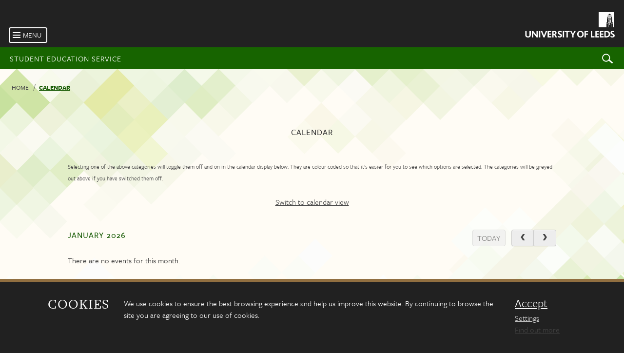

--- FILE ---
content_type: text/html; charset=UTF-8
request_url: https://ses.leeds.ac.uk/calendar
body_size: 5821
content:
<!DOCTYPE html>
<html class="no-js" lang="en">
<head>
    <!-- Google Tag Manager -->
<script>(function(w,d,s,l,i){w[l]=w[l]||[];w[l].push({'gtm.start':
new Date().getTime(),event:'gtm.js'});var f=d.getElementsByTagName(s)[0],
j=d.createElement(s),dl=l!='dataLayer'?'&l='+l:'';j.async=true;j.src=
'https://www.googletagmanager.com/gtm.js?id='+i+dl;f.parentNode.insertBefore(j,f);
})(window,document,'script','dataLayer','GTM-WJPZM2T');</script>
<!-- End Google Tag Manager -->

<meta charset="UTF-8">
<meta name="viewport" content="width=device-width, initial-scale=1.0">
<meta http-equiv="X-UA-Compatible" content="ie=edge">
<title>Student Education Service | University of Leeds</title>
<meta name="SKYPE_TOOLBAR" content="SKYPE_TOOLBAR_PARSER_COMPATIBLE" /> 

<!-- general metadata -->
<meta name="generator" content="http://www.jadu.co.uk" />
<meta name="robots" content="index,follow" />
<meta name="revisit-after" content="2 days" />
<meta name="author" content="SES" />
<meta name="publisher" content="University of Leeds" />

<!-- Dublin Core Metadata -->
<link rel="schema.dcterms" href="https://purl.org/dc/terms/" />
<meta name="dcterms.creator" content="SES" lang="en" />
<meta name="dcterms.created" content="2026" lang="en" />
<meta name="dcterms.format" content="text/html" lang="en" />
<meta name="dcterms.language" content="en" />
<meta name="dcterms.publisher" content="University of Leeds" lang="en" />
<meta name="dcterms.rights" content="University of Leeds" lang="en" />
<meta name="dcterms.coverage" content="UK" lang="en" />
<meta name="dcterms.identifier" content="https://ses.leeds.ac.uk/calendar" lang="en" />
<meta name="Keywords" content="" />
<meta name="Description" content="" />


<!-- Typekit -->
<script type="text/javascript">
    (function() {
        var config = {
        kitId: 'cku3vij'
        };
        var d = false;
        var tk = document.createElement('script');
        tk.src = '//use.typekit.net/' + config.kitId + '.js';
        tk.type = 'text/javascript';
        tk.async = 'true';
        tk.onload = tk.onreadystatechange = function() {
        var rs = this.readyState;
        if (d || rs && rs != 'complete' && rs != 'loaded') return;
        d = true;
        try { Typekit.load(config); } catch (e) {}
        };
        var s = document.getElementsByTagName('script')[0];
        s.parentNode.insertBefore(tk, s);
    })();
</script>

<script src="https://maps.google.com/maps/api/js?v=3.32&key=AIzaSyD4LHJMhJj51ccNkXzO0FMOVmM5nIaQowo"></script>
<script src="//ses.leeds.ac.uk/site/javascript/vendor/modernizr-2.8.1.min.js"></script>

<link href="//ses.leeds.ac.uk/site/styles/style.css" rel="stylesheet" media="screen" />
<link href="//ses.leeds.ac.uk/site/styles/print.css" rel="stylesheet" media="print" />
<link href="//ses.leeds.ac.uk/site/styles/styleWidgetStyles.css" rel="stylesheet" media="screen" />
<link href="https://jaducdn.leeds.ac.uk/themes/default/assets/dist/theme-default/cookies.min.css"  rel="stylesheet" />

<link rel="Shortcut Icon" type="image/x-icon" href="//ses.leeds.ac.uk/site/favicon.ico" /></head>
<body id="events">
    <!-- start HEADER-->
<div class="header">	
    <div class="header-branding close-menu">    	
        <div class="inner">
            <a aria-label="University of Leeds Homepage" href="http://www.leeds.ac.uk">
                <div class="upper"><span class="logo-mark replace-text">Logo</span></div>
                <div class="lower"><span class="logo-type replace-text">University of Leeds</span></div>
            </a>
        </div>
    </div>
    <ul id="completeNav" class="completeNav">
    <li><a href="//ses.leeds.ac.uk">Home</a>
                                        <li>
                    <a class="trigger" title="Taught and research student operations" href="//ses.leeds.ac.uk/info/21600/taught-and-research-student-operations">Taught and research student operations</a>
                                            <ul>
                            <li class="">
                                <a title="Taught and research student operations" href="//ses.leeds.ac.uk/info/21600/taught-and-research-student-operations">Taught and research student operations</a>
                            </li>
                                                          
                                <li class="">
                                    <a  title="Programme support-related policies" href="//ses.leeds.ac.uk/info/22171/programme-support-related-policies">
                                        Programme support-related policies
                                    </a>
                                                                    </li>
                                                          
                                <li class="">
                                    <a  title="Registration, enrolment and attendance" href="//ses.leeds.ac.uk/info/22108/registration-enrolment-and-attendance">
                                        Registration, enrolment and attendance
                                    </a>
                                                                    </li>
                                                          
                                <li class="">
                                    <a  title="Timetabling" href="//ses.leeds.ac.uk/info/21630/timetabling">
                                        Timetabling
                                    </a>
                                                                    </li>
                                                          
                                <li class="">
                                    <a  title="Student leavers" href="//ses.leeds.ac.uk/info/21640/student-leavers">
                                        Student leavers
                                    </a>
                                                                    </li>
                                                          
                                <li class="">
                                    <a class="trigger" title="Research degrees" href="//ses.leeds.ac.uk/info/22214/research-degrees">
                                        Research degrees
                                    </a>
                                                                            <ul>
                                            <li class="">
                                                <a title="Research degrees" href="//ses.leeds.ac.uk/info/22214/research-degrees">Research degrees</a>
                                            </li>
                                                                          
                                                <li class="">
                                                    <a  title="Research degree-related policies" href="//ses.leeds.ac.uk/info/22215/research-degree-related-policies">
                                                        Research degree-related policies
                                                    </a>
                                                                                                    </li>
                                                                          
                                                <li class="">
                                                    <a  title="Research Degree Programme Development" href="//ses.leeds.ac.uk/info/22224/research-degree-programme-development">
                                                        Research Degree Programme Development
                                                    </a>
                                                                                                    </li>
                                                                          
                                                <li class="">
                                                    <a  title="Research degree examinations" href="//ses.leeds.ac.uk/info/22225/research-degree-examinations">
                                                        Research degree examinations
                                                    </a>
                                                                                                    </li>
                                                                          
                                                <li class="">
                                                    <a  title="Research degree admissions and registration" href="//ses.leeds.ac.uk/info/22226/research-degree-admissions-and-registration">
                                                        Research degree admissions and registration
                                                    </a>
                                                                                                    </li>
                                                                          
                                                <li class="">
                                                    <a  title="Research degree progress and monitoring" href="//ses.leeds.ac.uk/info/22227/research-degree-progress-and-monitoring">
                                                        Research degree progress and monitoring
                                                    </a>
                                                                                                    </li>
                                                                          
                                                <li class="">
                                                    <a  title="Research degree committees and groups" href="//ses.leeds.ac.uk/info/22228/research-degree-committees-and-groups">
                                                        Research degree committees and groups
                                                    </a>
                                                                                                    </li>
                                                                          
                                                <li class="">
                                                    <a  title="Research degree contacts" href="//ses.leeds.ac.uk/info/22229/research-degree-contacts">
                                                        Research degree contacts
                                                    </a>
                                                                                                    </li>
                                                                                    </ul>
                                                                    </li>
                                                          
                                <li class="">
                                    <a  title="Programme and Module Catalogues" href="//ses.leeds.ac.uk/info/22231/programme-and-module-catalogues">
                                        Programme and Module Catalogues
                                    </a>
                                                                    </li>
                                                    </ul>
                                    </li>
                            
                                        <li>
                    <a class="trigger" title="Student Finance" href="//ses.leeds.ac.uk/info/21700/student-finance">Student Finance</a>
                                            <ul>
                            <li class="">
                                <a title="Student Finance" href="//ses.leeds.ac.uk/info/21700/student-finance">Student Finance</a>
                            </li>
                                                          
                                <li class="">
                                    <a  title="Funding and awards" href="//ses.leeds.ac.uk/info/21710/funding-and-awards">
                                        Funding and awards
                                    </a>
                                                                    </li>
                                                          
                                <li class="">
                                    <a  title="Fees and charges" href="//ses.leeds.ac.uk/info/21720/fees-and-charges">
                                        Fees and charges
                                    </a>
                                                                    </li>
                                                    </ul>
                                    </li>
                            
                                        <li>
                    <a class="trigger" title="Admissions" href="//ses.leeds.ac.uk/info/20100/admissions">Admissions</a>
                                            <ul>
                            <li class="">
                                <a title="Admissions" href="//ses.leeds.ac.uk/info/20100/admissions">Admissions</a>
                            </li>
                                                          
                                <li class="">
                                    <a class="trigger" title="Admissions procedures and policies" href="//ses.leeds.ac.uk/info/20170/admissions-procedures-and-policies">
                                        Admissions procedures and policies
                                    </a>
                                                                            <ul>
                                            <li class="">
                                                <a title="Admissions procedures and policies" href="//ses.leeds.ac.uk/info/20170/admissions-procedures-and-policies">Admissions procedures and policies</a>
                                            </li>
                                                                          
                                                <li class="">
                                                    <a  title="Undergraduate (full time) admissions procedures" href="//ses.leeds.ac.uk/info/22239/undergraduate-full-time-admissions-procedures">
                                                        Undergraduate (full time) admissions procedures
                                                    </a>
                                                                                                    </li>
                                                                          
                                                <li class="">
                                                    <a  title="Taught Postgraduate Admissions Procedures" href="//ses.leeds.ac.uk/info/22240/taught-postgraduate-admissions-procedures">
                                                        Taught Postgraduate Admissions Procedures
                                                    </a>
                                                                                                    </li>
                                                                          
                                                <li class="">
                                                    <a  title="Postgraduate research admissions procedures" href="//ses.leeds.ac.uk/info/22241/postgraduate-research-admissions-procedures">
                                                        Postgraduate research admissions procedures
                                                    </a>
                                                                                                    </li>
                                                                          
                                                <li class="">
                                                    <a  title="Foundation and pre-masters admissions procedures" href="//ses.leeds.ac.uk/info/22242/foundation-and-pre-masters-admissions-procedures">
                                                        Foundation and pre-masters admissions procedures
                                                    </a>
                                                                                                    </li>
                                                                                    </ul>
                                                                    </li>
                                                          
                                <li class="">
                                    <a class="trigger" title="Academic qualifications" href="//ses.leeds.ac.uk/info/22176/academic-qualifications">
                                        Academic qualifications
                                    </a>
                                                                            <ul>
                                            <li class="">
                                                <a title="Academic qualifications" href="//ses.leeds.ac.uk/info/22176/academic-qualifications">Academic qualifications</a>
                                            </li>
                                                                          
                                                <li class="">
                                                    <a  title="Undergraduate academic requirements" href="//ses.leeds.ac.uk/info/22238/undergraduate-academic-requirements">
                                                        Undergraduate academic requirements
                                                    </a>
                                                                                                    </li>
                                                                          
                                                <li class="">
                                                    <a  title="Taught Postgraduate academic requirements" href="//ses.leeds.ac.uk/info/22209/taught-postgraduate-academic-requirements">
                                                        Taught Postgraduate academic requirements
                                                    </a>
                                                                                                    </li>
                                                                                    </ul>
                                                                    </li>
                                                          
                                <li class="">
                                    <a class="trigger" title="English language requirements" href="//ses.leeds.ac.uk/info/20140/english-language-requirements">
                                        English language requirements
                                    </a>
                                                                            <ul>
                                            <li class="">
                                                <a title="English language requirements" href="//ses.leeds.ac.uk/info/20140/english-language-requirements">English language requirements</a>
                                            </li>
                                                                          
                                                <li class="">
                                                    <a  title="Undergraduate English requirements" href="//ses.leeds.ac.uk/info/22205/undergraduate-english-requirements">
                                                        Undergraduate English requirements
                                                    </a>
                                                                                                    </li>
                                                                          
                                                <li class="">
                                                    <a  title="Taught Postgraduate English requirements" href="//ses.leeds.ac.uk/info/22207/taught-postgraduate-english-requirements">
                                                        Taught Postgraduate English requirements
                                                    </a>
                                                                                                    </li>
                                                                          
                                                <li class="">
                                                    <a  title="Research Postgraduate English requirements" href="//ses.leeds.ac.uk/info/22237/research-postgraduate-english-requirements">
                                                        Research Postgraduate English requirements
                                                    </a>
                                                                                                    </li>
                                                                                    </ul>
                                                                    </li>
                                                          
                                <li class="">
                                    <a  title="UKVI regulations" href="//ses.leeds.ac.uk/info/20150/ukvi-regulations">
                                        UKVI regulations
                                    </a>
                                                                    </li>
                                                          
                                <li class="">
                                    <a class="trigger" title="Admissions Support Materials and training" href="//ses.leeds.ac.uk/info/22210/admissions-support-materials-and-training">
                                        Admissions Support Materials and training
                                    </a>
                                                                            <ul>
                                            <li class="">
                                                <a title="Admissions Support Materials and training" href="//ses.leeds.ac.uk/info/22210/admissions-support-materials-and-training">Admissions Support Materials and training</a>
                                            </li>
                                                                          
                                                <li class="">
                                                    <a  title="Guides to offer making" href="//ses.leeds.ac.uk/info/22243/guides-to-offer-making">
                                                        Guides to offer making
                                                    </a>
                                                                                                    </li>
                                                                          
                                                <li class="">
                                                    <a  title="CRM support" href="//ses.leeds.ac.uk/info/22244/crm-support">
                                                        CRM support
                                                    </a>
                                                                                                    </li>
                                                                                    </ul>
                                                                    </li>
                                                          
                                <li class="">
                                    <a  title="Admissions teams" href="//ses.leeds.ac.uk/info/20160/admissions-teams">
                                        Admissions teams
                                    </a>
                                                                    </li>
                                                          
                                <li class="">
                                    <a  title="Admissions groups" href="//ses.leeds.ac.uk/info/22196/admissions-groups">
                                        Admissions groups
                                    </a>
                                                                    </li>
                                                    </ul>
                                    </li>
                            
                                        <li>
                    <a class="trigger" title="Student Opportunity" href="//ses.leeds.ac.uk/info/21900/student-opportunity">Student Opportunity</a>
                                            <ul>
                            <li class="">
                                <a title="Student Opportunity" href="//ses.leeds.ac.uk/info/21900/student-opportunity">Student Opportunity</a>
                            </li>
                                                          
                                <li class="">
                                    <a  title="Student opportunity-related policies" href="//ses.leeds.ac.uk/info/22167/student-opportunity-related-policies">
                                        Student opportunity-related policies
                                    </a>
                                                                    </li>
                                                          
                                <li class="">
                                    <a  title="Study Abroad" href="//ses.leeds.ac.uk/info/21910/study-abroad">
                                        Study Abroad
                                    </a>
                                                                    </li>
                                                          
                                <li class="">
                                    <a  title="Employability" href="//ses.leeds.ac.uk/info/21930/employability">
                                        Employability
                                    </a>
                                                                    </li>
                                                          
                                <li class="">
                                    <a  title="Internationalising the campus" href="//ses.leeds.ac.uk/info/22153/internationalising-the-campus">
                                        Internationalising the campus
                                    </a>
                                                                    </li>
                                                    </ul>
                                    </li>
                            
                                        <li>
                    <a class="trigger" title="Student Support" href="//ses.leeds.ac.uk/info/21800/student-support">Student Support</a>
                                            <ul>
                            <li class="">
                                <a title="Student Support" href="//ses.leeds.ac.uk/info/21800/student-support">Student Support</a>
                            </li>
                                                          
                                <li class="">
                                    <a  title="Emotional and mental health support" href="//ses.leeds.ac.uk/info/22262/emotional-and-mental-health-support">
                                        Emotional and mental health support
                                    </a>
                                                                    </li>
                                                          
                                <li class="">
                                    <a  title="Academic processes and study support" href="//ses.leeds.ac.uk/info/22263/academic-processes-and-study-support">
                                        Academic processes and study support
                                    </a>
                                                                    </li>
                                                          
                                <li class="">
                                    <a  title="Supporting disabled students" href="//ses.leeds.ac.uk/info/21810/supporting-disabled-students">
                                        Supporting disabled students
                                    </a>
                                                                    </li>
                                                          
                                <li class="">
                                    <a  title="Dealing with disclosures" href="//ses.leeds.ac.uk/info/22264/dealing-with-disclosures">
                                        Dealing with disclosures
                                    </a>
                                                                    </li>
                                                          
                                <li class="">
                                    <a  title="Practical problems faced by students" href="//ses.leeds.ac.uk/info/22265/practical-problems-faced-by-students">
                                        Practical problems faced by students
                                    </a>
                                                                    </li>
                                                          
                                <li class="">
                                    <a  title="Supporting our diverse student community" href="//ses.leeds.ac.uk/info/22266/supporting-our-diverse-student-community">
                                        Supporting our diverse student community
                                    </a>
                                                                    </li>
                                                          
                                <li class="">
                                    <a class="trigger" title="Training resources supporting you to support students" href="//ses.leeds.ac.uk/info/22257/training-resources-supporting-you-to-support-students">
                                        Training resources supporting you to support students
                                    </a>
                                                                            <ul>
                                            <li class="">
                                                <a title="Training resources supporting you to support students" href="//ses.leeds.ac.uk/info/22257/training-resources-supporting-you-to-support-students">Training resources supporting you to support students</a>
                                            </li>
                                                                          
                                                <li class="">
                                                    <a  title="Post training resources" href="//ses.leeds.ac.uk/info/22258/post-training-resources">
                                                        Post training resources
                                                    </a>
                                                                                                    </li>
                                                                          
                                                <li class="">
                                                    <a  title="University support related policies, processes and guidance" href="//ses.leeds.ac.uk/info/22259/university-support-related-policies-processes-and-guidance">
                                                        University support related policies, processes and guidance
                                                    </a>
                                                                                                    </li>
                                                                          
                                                <li class="">
                                                    <a  title="Support and further training for you" href="//ses.leeds.ac.uk/info/22260/support-and-further-training-for-you">
                                                        Support and further training for you
                                                    </a>
                                                                                                    </li>
                                                                          
                                                <li class="">
                                                    <a  title="Your wellbeing; helping you connect" href="//ses.leeds.ac.uk/info/22261/your-wellbeing-helping-you-connect">
                                                        Your wellbeing; helping you connect
                                                    </a>
                                                                                                    </li>
                                                                                    </ul>
                                                                    </li>
                                                          
                                <li class="">
                                    <a  title="Student support-related policies" href="//ses.leeds.ac.uk/info/22168/student-support-related-policies">
                                        Student support-related policies
                                    </a>
                                                                    </li>
                                                          
                                <li class="">
                                    <a  title="International students" href="//ses.leeds.ac.uk/info/21820/international-students">
                                        International students
                                    </a>
                                                                    </li>
                                                    </ul>
                                    </li>
                            
                                        <li>
                    <a class="trigger" title="Assessment and exams" href="//ses.leeds.ac.uk/info/20600/assessment-and-exams">Assessment and exams</a>
                                            <ul>
                            <li class="">
                                <a title="Assessment and exams" href="//ses.leeds.ac.uk/info/20600/assessment-and-exams">Assessment and exams</a>
                            </li>
                                                          
                                <li class="">
                                    <a  title="Assessment-related policies" href="//ses.leeds.ac.uk/info/22169/assessment-related-policies">
                                        Assessment-related policies
                                    </a>
                                                                    </li>
                                                          
                                <li class="">
                                    <a class="trigger" title="Taught student assessment" href="//ses.leeds.ac.uk/info/20610/taught-student-assessment">
                                        Taught student assessment
                                    </a>
                                                                            <ul>
                                            <li class="">
                                                <a title="Taught student assessment" href="//ses.leeds.ac.uk/info/20610/taught-student-assessment">Taught student assessment</a>
                                            </li>
                                                                          
                                                <li class="">
                                                    <a  title="Invigilators" href="//ses.leeds.ac.uk/info/22162/invigilators">
                                                        Invigilators
                                                    </a>
                                                                                                    </li>
                                                                          
                                                <li class="">
                                                    <a  title="Coursework" href="//ses.leeds.ac.uk/info/22165/coursework">
                                                        Coursework
                                                    </a>
                                                                                                    </li>
                                                                          
                                                <li class="">
                                                    <a  title="Examiners" href="//ses.leeds.ac.uk/info/22163/examiners">
                                                        Examiners
                                                    </a>
                                                                                                    </li>
                                                                          
                                                <li class="">
                                                    <a  title="Re-assessment" href="//ses.leeds.ac.uk/info/22164/re-assessment">
                                                        Re-assessment
                                                    </a>
                                                                                                    </li>
                                                                          
                                                <li class="">
                                                    <a  title="Managing results" href="//ses.leeds.ac.uk/info/22166/managing-results">
                                                        Managing results
                                                    </a>
                                                                                                    </li>
                                                                          
                                                <li class="">
                                                    <a  title="Processes and training" href="//ses.leeds.ac.uk/info/22230/processes-and-training">
                                                        Processes and training
                                                    </a>
                                                                                                    </li>
                                                                                    </ul>
                                                                    </li>
                                                          
                                <li class="">
                                    <a  title="Research student assessment" href="//ses.leeds.ac.uk/info/20620/research-student-assessment">
                                        Research student assessment
                                    </a>
                                                                    </li>
                                                    </ul>
                                    </li>
                            
                                        <li>
                    <a class="trigger" title="Quality Assurance" href="//ses.leeds.ac.uk/info/21070/quality-assurance">Quality Assurance</a>
                                            <ul>
                            <li class="">
                                <a title="Quality Assurance" href="//ses.leeds.ac.uk/info/21070/quality-assurance">Quality Assurance</a>
                            </li>
                                                          
                                <li class="">
                                    <a  title="Quality assurance-related policies" href="//ses.leeds.ac.uk/info/22170/quality-assurance-related-policies">
                                        Quality assurance-related policies
                                    </a>
                                                                    </li>
                                                          
                                <li class="">
                                    <a  title="Programme and module approval" href="//ses.leeds.ac.uk/info/21010/programme-and-module-approval">
                                        Programme and module approval
                                    </a>
                                                                    </li>
                                                          
                                <li class="">
                                    <a  title="Committees" href="//ses.leeds.ac.uk/info/21080/committees">
                                        Committees
                                    </a>
                                                                    </li>
                                                    </ul>
                                    </li>
                            
                                        <li>
                    <a class="trigger" title="Bookings, events and forms" href="//ses.leeds.ac.uk/info/22000/bookings-events-and-forms">Bookings, events and forms</a>
                                            <ul>
                            <li class="">
                                <a title="Bookings, events and forms" href="//ses.leeds.ac.uk/info/22000/bookings-events-and-forms">Bookings, events and forms</a>
                            </li>
                                                          
                                <li class="">
                                    <a  title="A-Z of policies and key documents" href="//ses.leeds.ac.uk/info/22149/a-z-of-policies-and-key-documents">
                                        A-Z of policies and key documents
                                    </a>
                                                                    </li>
                                                          
                                <li class="">
                                    <a  title="Forms and templates" href="//ses.leeds.ac.uk/info/22150/forms-and-templates">
                                        Forms and templates
                                    </a>
                                                                    </li>
                                                          
                                <li class="">
                                    <a  title="Room bookings" href="//ses.leeds.ac.uk/info/22010/room-bookings">
                                        Room bookings
                                    </a>
                                                                    </li>
                                                          
                                <li class="">
                                    <a  title="Bulletin, conference and news" href="//ses.leeds.ac.uk/info/22203/bulletin-conference-and-news">
                                        Bulletin, conference and news
                                    </a>
                                                                    </li>
                                                    </ul>
                                    </li>
                            
                                        <li>
                    <a class="trigger" title="About the Student Education Service" href="//ses.leeds.ac.uk/info/22211/about-the-student-education-service">About the Student Education Service</a>
                                            <ul>
                            <li class="">
                                <a title="About the Student Education Service" href="//ses.leeds.ac.uk/info/22211/about-the-student-education-service">About the Student Education Service</a>
                            </li>
                                                          
                                <li class="">
                                    <a  title="Roles and responsibilities" href="//ses.leeds.ac.uk/info/22217/roles-and-responsibilities">
                                        Roles and responsibilities
                                    </a>
                                                                    </li>
                                                          
                                <li class="">
                                    <a class="trigger" title="Training and development" href="//ses.leeds.ac.uk/info/22218/training-and-development">
                                        Training and development
                                    </a>
                                                                            <ul>
                                            <li class="">
                                                <a title="Training and development" href="//ses.leeds.ac.uk/info/22218/training-and-development">Training and development</a>
                                            </li>
                                                                          
                                                <li class="">
                                                    <a  title="Knowledge and skills development" href="//ses.leeds.ac.uk/info/22220/knowledge-and-skills-development">
                                                        Knowledge and skills development
                                                    </a>
                                                                                                    </li>
                                                                                    </ul>
                                                                    </li>
                                                    </ul>
                                    </li>
                            
                    
                    
                                        <li class="">
                    <a class="" title="About" href="//ses.leeds.ac.uk/info/22198/about">
                        About
                    </a>
                </li>
                            
                    
        <li><a title="contact" href="//ses.leeds.ac.uk/contacts/">Contact</a></li>
</ul>    <div class="header-id close-menu">
        <div class="upper">
            <form class="search" id="search" method="get" action="https://ses.leeds.ac.uk/site/scripts/search_results.php" role="search">
                <label for="main-search" class="accessible">Search</label>
                <input name="q" type="text" class="input-fullwidth" placeholder="Search SES ..." id="main-search" autocomplete="off" value="">
                <input type="hidden" name="cid" id="cid" value="" />
                <input type="hidden" name="cname" id="cname" value="" />
                <div class="search-buttons">
                    <input id="searchSubmit" type="submit" value="Search" class="submit button"/>
                    <button aria-label="Close Search" class="button close"> x </button>
                </div>
            </form>
        </div>
        <div class="lower">
            <span class="site-title"><a arial-label="For Students Homepage" href="//ses.leeds.ac.uk">Student Education Service</a></span> 
            <span class="search-trigger replace-text" tabindex="2">Search</span>
        </div>
    </div>
</div>
<!-- end HEADER -->    <div class="wrapper wrapper--fixed close-menu" id="scroller1">
        <div class="scroller scroller-top ">
                            
    <div class="main-content wrapper--background">
        
        <nav role="navigation">
    <ol class="nav breadcrumb">
                                    <li  class="home" data-breadcrumb="/"><a href="//ses.leeds.ac.uk">Home</a></li>
                
                                    <li class="current active" data-breadcrumb="/">
                    <a>Calendar</a>
                </li>
                
            </ol>

</nav>
        
        <!-- PAGE TITLE -->
        <div class="text--center">
            <h1 class="heading heading--overview-main">Calendar</h1>
        </div>
        
        <!-- CALENDAR CONTROLS -->
        <div class="wrapper--large">
            <div class="calendar-wrapper">
                <div class="calendar-switch">
                    <p class="milli text--left">Selecting one of the above categories will toggle them off and on in the calendar display below. They are colour coded so that it’s easier for you to see which options are selected. The categories will be greyed out above if you have switched them off.</p>
                    <span id="calendar-view">Switch to calendar view</span>
                    <span id="list-view" class="visuallyhidden">Switch to list view</span>
                </div>
                <div class="swiper-container cal">
                    <div class="swiper-scrollbar swiper-scrollbar-cal"></div>
                    <div class="swiper-wrapper">
                        <div class="swiper-slide">
                            <div id='calendar'></div>
                            <div id='calendar-list'></div>
                        </div>
                    </div>
                </div>
            </div>
        </div>

        <!-- CALENDAR JAVASCRIPT -->
        <script>var eventsArray = [];</script>

        <!-- CALENDAR NOSCRIPT -->
        <noscript>
            <table class="no-js-calendar">
                            </table>
        </noscript>

    </div>

    <!-- CLOSE EVENTS POPUP -->
    <div class="cal-overlay">
        <div class="cal-overlay-inner">
            <div class="cal-event-detail">
                details about the event
                <img src="//ses.leeds.ac.uk/site/img/close.png" alt="close" title="close" class="close" />
            </div>
        </div>
    </div>    

        </div><!-- /scroller -->
    </div><!-- /wrapper -->
    <div class="site-footer">
    <div class="site-footer-inner">
        <ul class="footer-nav">
            <li><a href="//ses.leeds.ac.uk/contacts/">Contact</a></li>
            <li><a href="https://minerva.leeds.ac.uk/" target="_blank">Minerva</a></li>
            <li><a href="http://library.leeds.ac.uk/" target="_blank">The Library</a></li>
            <li><a href="http://www.leedsuniversityunion.org.uk/" target="_blank">Leeds University Union</a></li>
            <li><a href="//ses.leeds.ac.uk/termsandconditions">Terms & Conditions</a></li>
            <li><a href="//ses.leeds.ac.uk/accessibility">Accessibility</a></li>
            <li><a href="//ses.leeds.ac.uk/privacy">Privacy and cookies</a></li>
            <li><a href="//ses.leeds.ac.uk/freedomofinformation">Freedom of Information</a></li>
        </ul>
        <p class="copyright">&copy; 2026 University of Leeds, Leeds, LS2 9JT</p>
    </div>
</div><!-- /site-footer -->



<script src="https://code.jquery.com/jquery-3.7.1.min.js"></script>
<script src="//ses.leeds.ac.uk/site/javascript/build/main.js"></script>
<script src="//ses.leeds.ac.uk/site/javascript/quicksearch.js?v=1.1"></script>
<script src="//cdnjs.cloudflare.com/ajax/libs/cookieconsent2/3.0.3/cookieconsent.min.js"></script>
<script src="https://jaducdn.leeds.ac.uk//themes/default/assets/dist/cookies.min.js" type="text/javascript"></script>
<script type="text/javascript">
    // cookie consent
    if(typeof cookieConsent !== "undefined"){
        cookieConsent.init({
            url: '/privacy',
            google: true
        });
    }
</script></body>
</html>

--- FILE ---
content_type: application/javascript; charset=utf-8
request_url: https://siteimproveanalytics.com/js/siteanalyze_6238.js
body_size: 94591
content:
var _sz=_sz||[];_sz&&_sz.core&&_sz.core._isloaded!=null?_sz.core.warn&&_sz.core.warn("Script requested to load and execute again, this is not desirable and will be blocked"):(_sz.push(["observe",{guard:{domains:["courses.leeds.ac.uk","students.leeds.ac.uk","www.leeds.ac.uk"]},flushInterval:15e3,recording:{masking:{elementMatches:[],input:{color:!0,date:!0,email:!0,number:!0,range:!0,search:!0,select:!0,tel:!0,text:!0,textarea:!0,url:!0}},blocking:{elementMatches:[]}},sampling:{rate:.0025}}]),_sz.push(["detect_struggles",{rageClick:{clickThreshold:4,clickRadius:20,timeWindowMs:2e3},excessiveScroll:{continuous:{pagesThreshold:3,timeWindowMs:1500},backAndForth:{minScrollHeightMultiplier:1.5,pagesThreshold:.5,timeWindowMs:1e3},rage:{directionChanges:4,timeWindowMs:1e3},debounceMs:1e3}}]),_sz.push(["heatmap",{matches:{permanent:["https://courses.leeds.ac.uk/","https://courses.leeds.ac.uk/course-search/masters-courses","https://courses.leeds.ac.uk/course-search/undergraduate-courses","https://ses.leeds.ac.uk/","https://ses.leeds.ac.uk/contacts/","https://ses.leeds.ac.uk/info/20600/assessment-and-exams","https://ses.leeds.ac.uk/info/21070/quality-assurance","https://ses.leeds.ac.uk/info/21600/taught-and-research-student-operations","https://ses.leeds.ac.uk/info/21700/student-finance","https://ses.leeds.ac.uk/info/21800/student-support","https://ses.leeds.ac.uk/info/21900/student-opportunity","https://ses.leeds.ac.uk/info/22000/bookings-events-and-forms","https://ses.leeds.ac.uk/info/22211/about-the-student-education-service","https://students.leeds.ac.uk/modules/doc/soul-modules","https://www.leeds.ac.uk/","https://www.leeds.ac.uk/about","https://www.leeds.ac.uk/about/doc/about-contact-us","https://www.leeds.ac.uk/access-to-leeds","https://www.leeds.ac.uk/alumni","https://www.leeds.ac.uk/alumni-volunteering","https://www.leeds.ac.uk/around-campus","https://www.leeds.ac.uk/artificial-intelligence-msc-pgcert","https://www.leeds.ac.uk/becurious","https://www.leeds.ac.uk/becurious/doc/plan-your-visit/page/2","https://www.leeds.ac.uk/bragg-centre-materials-research","https://www.leeds.ac.uk/business-partnerships","https://www.leeds.ac.uk/business-partnerships-apprenticeships","https://www.leeds.ac.uk/campusmap","https://www.leeds.ac.uk/clearing","https://www.leeds.ac.uk/clearing/courses?l=int","https://www.leeds.ac.uk/clearing/courses?l=uk","https://www.leeds.ac.uk/clearing/doc/leeds","https://www.leeds.ac.uk/click-start","https://www.leeds.ac.uk/cultural-institute","https://www.leeds.ac.uk/curriculum-redefined","https://www.leeds.ac.uk/disability-studies-online-msc","https://www.leeds.ac.uk/energy","https://www.leeds.ac.uk/energy-case-studies","https://www.leeds.ac.uk/engineering-management-msc-pgcert","https://www.leeds.ac.uk/fair-energy-futures","https://www.leeds.ac.uk/foundation-courses","https://www.leeds.ac.uk/foundation-courses/doc/foundation-year-courses","https://www.leeds.ac.uk/genomic-medicine-data-science-online-msc","https://www.leeds.ac.uk/give-to-leeds","https://www.leeds.ac.uk/global","https://www.leeds.ac.uk/global/","https://www.leeds.ac.uk/global-engagement","https://www.leeds.ac.uk/global-engagement-strategic-partners","https://www.leeds.ac.uk/global-food-environment-institute","https://www.leeds.ac.uk/global-food-environment-institute/doc/policy-global-food-environment-institute","https://www.leeds.ac.uk/homepage/169/leeds-institute-of-textiles-and-colour","https://www.leeds.ac.uk/homepage/245/energy-news?preview=8a7f6d9c6f8e727efa607dc32fa606f8&expire=1703001424","https://www.leeds.ac.uk/homepage/298/ify-offer-holders","https://www.leeds.ac.uk/horizons-institute","https://www.leeds.ac.uk/international-foundation-year","https://www.leeds.ac.uk/international-students","https://www.leeds.ac.uk/international-visas-immigration","https://www.leeds.ac.uk/language-centre","https://www.leeds.ac.uk/language-centre-courses/doc/masters-pre-sessional-english","https://www.leeds.ac.uk/language-centre-courses/doc/postgraduate-research-pre-sessional-english","https://www.leeds.ac.uk/language-centre-courses/doc/undergraduate-pre-sessional-english","https://www.leeds.ac.uk/language-centre-courses/doc/undergraduate-pre-sessional-english/page/2","https://www.leeds.ac.uk/leeds-international-summer-school","https://www.leeds.ac.uk/lifelong-learning","https://www.leeds.ac.uk/lifelong-learning/doc/contact-LLC-staff","https://www.leeds.ac.uk/masters","https://www.leeds.ac.uk/masters-additional-funding-support/doc/scholarships-charities-trusts","https://www.leeds.ac.uk/masters-funding","https://www.leeds.ac.uk/masters-offer","https://www.leeds.ac.uk/masters-scholarships-bursaries/doc/university-scholarships-1","https://www.leeds.ac.uk/mature-students","https://www.leeds.ac.uk/mature-students-courses/doc/part-time-and-foundation-courses","https://www.leeds.ac.uk/media-relations","https://www.leeds.ac.uk/networkfortime","https://www.leeds.ac.uk/news","https://www.leeds.ac.uk/now-im-here?gad_campaignid=22492308425","https://www.leeds.ac.uk/online-courses","https://www.leeds.ac.uk/online-masters-ai","https://www.leeds.ac.uk/online-masters-data-science-statistics","https://www.leeds.ac.uk/online-masters-disability-studies","https://www.leeds.ac.uk/online-masters-engineering-management","https://www.leeds.ac.uk/online-masters-genomic-medicine-data-science","https://www.leeds.ac.uk/online-masters-sustainable-business-leadership","https://www.leeds.ac.uk/open-days-and-visits","https://www.leeds.ac.uk/parents","https://www.leeds.ac.uk/pgroffer","https://www.leeds.ac.uk/pg-virtual-open-day","https://www.leeds.ac.uk/policy-engagement-resources","https://www.leeds.ac.uk/policy-impact-stories","https://www.leeds.ac.uk/policy-leeds","https://www.leeds.ac.uk/policy-leeds/doc/contact-policy-leeds-team","https://www.leeds.ac.uk/policy-leeds/doc/policy-briefs","https://www.leeds.ac.uk/policy-leeds/doc/policy-leeds-work-us","https://www.leeds.ac.uk/policy-leeds/doc/policy-partners","https://www.leeds.ac.uk/policy-leeds/doc/policy-projects","https://www.leeds.ac.uk/policy-leeds/doc/working-leeds-city-council","https://www.leeds.ac.uk/policy-leeds/doc/working-leeds-city-council/page/2","https://www.leeds.ac.uk/policy-leeds/doc/working-leeds-city-council/page/3","https://www.leeds.ac.uk/policy-leeds/doc/working-leeds-city-council/page/4","https://www.leeds.ac.uk/policy-leeds/doc/working-leeds-city-council/page/5","https://www.leeds.ac.uk/policy-leeds/doc/working-leeds-city-council/page/6","https://www.leeds.ac.uk/reimagine-ageing","https://www.leeds.ac.uk/remakingplaces","https://www.leeds.ac.uk/research-and-innovation","https://www.leeds.ac.uk/research-and-innovation-ref-2021","https://www.leeds.ac.uk/research-applying/doc/applying-research-degrees","https://www.leeds.ac.uk/research-degrees","https://www.leeds.ac.uk/research-offer","https://www.leeds.ac.uk/research-offer/doc/information-international-postgraduate-researchers","https://www.leeds.ac.uk/research-offer/doc/offer-accommodation","https://www.leeds.ac.uk/research-offer/doc/research-fees-funding","https://www.leeds.ac.uk/research-offer/doc/research-offer-explained","https://www.leeds.ac.uk/research-offer/doc/wellbeing-support","https://www.leeds.ac.uk/short-online-courses","https://www.leeds.ac.uk/student-success","https://www.leeds.ac.uk/sustainable-business-leadership-msc-pgcert","https://www.leeds.ac.uk/undergraduate","https://www.leeds.ac.uk/undergraduate-campus-city-life","https://www.leeds.ac.uk/undergraduate/doc/contact-us","https://www.leeds.ac.uk/undergraduate-fees/doc/living-expenses","https://www.leeds.ac.uk/undergraduate-open-days","https://www.leeds.ac.uk/undergraduate-parents-carers","https://www.leeds.ac.uk/undergraduate-student-opportunities/doc/enrichment-study-abroad","https://www.leeds.ac.uk/undergraduate-teachers-advisors","https://www.leeds.ac.uk/understanding-clearing-online-event","https://www.leeds.ac.uk/understanding-clearing-online-event?gtm_debug=1748859113690","https://www.leeds.ac.uk/university-executive","https://www.leeds.ac.uk/university-jobs","https://www.leeds.ac.uk/welcome","https://students.leeds.ac.uk","https://students.leeds.ac.uk/assessments","https://students.leeds.ac.uk/assessments/doc/mitigating-circumstances","https://students.leeds.ac.uk/attendance-absences","https://students.leeds.ac.uk/before-you-arrive/doc/essential-tasks-before-arrive","https://students.leeds.ac.uk/before-you-arrive/doc/optional-activities-before-arrive","https://students.leeds.ac.uk/buildings-and-rooms","https://students.leeds.ac.uk/careers","https://students.leeds.ac.uk/contacts","https://students.leeds.ac.uk/counselling-wellbeing-support","https://students.leeds.ac.uk/experiences-opportunities","https://students.leeds.ac.uk/fees-funding","https://students.leeds.ac.uk/funding-grants","https://students.leeds.ac.uk/funding-opportunities","https://students.leeds.ac.uk/graduation","https://students.leeds.ac.uk/harassment-misconduct","https://students.leeds.ac.uk/higher-degree-apprenticeships","https://students.leeds.ac.uk/international-students","https://students.leeds.ac.uk/learn-language","https://students.leeds.ac.uk/meet-people","https://students.leeds.ac.uk/modules","https://students.leeds.ac.uk/modules/doc/explore-discovery-modules","https://students.leeds.ac.uk/money-management","https://students.leeds.ac.uk/online-learning","https://students.leeds.ac.uk/pay-fees","https://students.leeds.ac.uk/plus-programme","https://students.leeds.ac.uk/postgraduate-research","https://students.leeds.ac.uk/preparing-live-leeds","https://students.leeds.ac.uk/registration","https://students.leeds.ac.uk/registration/doc/complete-identity-check","https://students.leeds.ac.uk/registration/doc/how-to-register","https://students.leeds.ac.uk/scams","https://students.leeds.ac.uk/skills-development","https://students.leeds.ac.uk/spark","https://students.leeds.ac.uk/studies","https://students.leeds.ac.uk/study-abroad","https://students.leeds.ac.uk/support-disabled-students","https://students.leeds.ac.uk/support-guidance","https://students.leeds.ac.uk/support-guidance/doc/student-information-service","https://students.leeds.ac.uk/support-parents-guardians","https://students.leeds.ac.uk/timetable","https://students.leeds.ac.uk/tuition-fees","https://students.leeds.ac.uk/undergraduate-research-opportunities","https://students.leeds.ac.uk/university-policies-processes","https://students.leeds.ac.uk/visa-information","https://students.leeds.ac.uk/volunteering","https://students.leeds.ac.uk/welcome","https://students.leeds.ac.uk/welcome-settling-in/doc/leeds-and-you-events","https://students.leeds.ac.uk/when-you-arrive/doc/essential-tasks-when-arrive","https://students.leeds.ac.uk/when-you-arrive/doc/international-orientation","https://students.leeds.ac.uk/when-you-arrive/doc/optional-activities-when-arrive"],include:[],exclude:[]}}]),_sz.push(["accountid",6238]),_sz.push(["breadcrumbs","ol.uol-breadcrumb__list"]),_sz.push(["region","r1"]),_sz.push(["endpoint","global"]),_sz.push(["custom",function(){if(window.location.href.indexOf("leeds.ac.uk")>-1)jQuery(document).on("click",".uol-cards__card.uol-cards__card--with-image",function(){_sz.push(["event","Card","Click",jQuery(this).find(".uol-cards__card__title").text().trim()])});if(window.location.href.indexOf("leeds.ac.uk")>-1)jQuery(document).on("click",".uol-button.uol-button--bright.uol-icon.uol-icon--icon-only.uol-icon",function(){_sz.push(["event","Banner Arrow","Click",jQuery(this).find(".uol-icon__label").text().trim()])});if(window.location.href.indexOf("leeds.ac.uk")>-1)jQuery(document).on("click",".uol-banner__item",function(){_sz.push(["event","Banner Item","Click",jQuery(this).find(".uol-banner__item__title").text().trim()])});if(window.location.href.indexOf("leeds.ac.uk")>-1)jQuery(document).on("click",".uol-button.uol-section-nav-ctas__link",function(){_sz.push(["event","Navigation CTA","Click",jQuery(this).text().trim()])});if(window.location.href.indexOf("courses.leeds.ac.uk")>-1)jQuery(document).on("click",".uol-button.uol-link-button.uol-button--",function(){_sz.push(["event","Course CTA",jQuery(this).text().trim(),jQuery(".page-heading__title").text().trim()])})},"eventTracking "]),_sz.push(["custom",function(){var scrolled25=!1,scrolled50=!1,scrolled75=!1,scrolled100=!1;document.addEventListener("scroll",function(){var scrollPercent=100*((Math.round(window.scrollY)+Math.round(window.innerHeight))/Math.round(document.documentElement.scrollHeight));scrollPercent>=25&&!scrolled25?(_sz.push(["event","Scroll","Scrolled","25%"]),scrolled25=!0):scrollPercent>=50&&!scrolled50?(_sz.push(["event","Scroll","Scrolled","50%"]),scrolled50=!0):scrollPercent>=75&&!scrolled75?(_sz.push(["event","Scroll","Scrolled","75%"]),scrolled75=!0):scrollPercent>=100&&!scrolled100&&(_sz.push(["event","Scroll","Scrolled","100%"]),scrolled100=!0)})},"eventTracking Scroll depth"]),_sz.push(["custom",function(){if(window.location.href.indexOf("leeds.ac.uk")>-1)jQuery(document).on("click","button.lp-form-button.lp-form-fieldInput",function(){_sz.push(["event","Form",jQuery(this).text().trim(),jQuery('meta[name="og:title"]').attr("content")])});if(window.location.href.indexOf("leeds.ac.uk")>-1)jQuery(document).on("click",".uol-header-local-navigation__link",function(){_sz.push(["event","Header Navigation","Click",jQuery(this).text().trim()])});if(window.location.href.indexOf("leeds.ac.uk")>-1)jQuery(document).on("click",".nav-list-group__item",function(){_sz.push(["event","Footer Navigation","Click",jQuery(this).text().trim()])});if(window.location.href.indexOf("leeds.ac.uk")>-1)jQuery(document).on("click",".uol-in-text-cta",function(){_sz.push(["event","Inline CTA","Click",jQuery(this).find(".uol-in-text-cta__heading").text().trim()])});if(window.location.href.indexOf("leeds.ac.uk")>-1)jQuery(document).on("click",".uol-quicklinks__group__item",function(){_sz.push(["event","Quicklinks","Click",jQuery(this).text().trim()])});if(window.location.href.indexOf("leeds.ac.uk")>-1)jQuery(document).on("click",".uol-global-marketing-banner",function(){_sz.push(["event","Marketing Banner","Click",jQuery(this).find(".uol-global-marketing-banner__link").text().trim()])})},"eventTracking "]),_sz.push(["custom",function(){(function($){"use strict";$&&$(document).ready(function(){var testing=!1,track=function(ev){ev=["event"].concat(ev);testing?console.log(ev):_sz.push(ev)},href=window.location.href.toLowerCase();if(href.indexOf("leeds.ac.uk")>-1){$("body").on("click","a.uol-news-tile__link",function(){track(["News","Click",$(this).text().trim()])});$("body").on("click","a.uol-section-nav__link",function(){track(["Side Navigation","Click",$(this).text().trim()])})}})})(window.jQuery)},"Event tracking - 2553529"]),_sz.push(["event_tracking",{id:4977,configuration:{trackOn:{urlMatch:{pattern:"^https://www\\.leeds\\.ac\\.uk/global-engagement/doc/international-partnerships$",options:"i"}},type:"click",click:{cssSelector:"div.site-outer > div.uol-content-container.uol-main-container > div.uol-homepage-content-container > main.uol-homepage-content > div.uol-widget-container > div.uol-widget.uol-widget--content > div.uol-widget__content > div.uol-rich-text > p > a"},category:{static:"Global contacts"},action:{static:"Click email contact"},label:{static:"Global partners contact click"}}}]),_sz=_sz||[],function(w,d,sz,undefined){function process(args){var name=args[0];core.actions[name]===undefined?core.action("set",args):core.action(name,args.slice(1))}var core={curr:w.location.href,ref:d.referrer,esc:function(str){return encodeURIComponent(new String(str).replace(/(\r?\n)+/g," ").replace(/\s+/g," ").replace(/^\s+|\s+$/,""))},empty:function(e){return e==undefined||e==null||e==""},isarray:function(arr){return arr==undefined||arr==null?!1:Array&&typeof Array.isArray=="function"?Array.isArray(arr):Object.prototype.toString.call(arr)==="[object Array]"},tag:function(str){return d.getElementsByTagName?d.getElementsByTagName(str):[]},id:function(str){return d.getElementById?d.getElementById(str):!1},clone:function(o){var n={};for(var i in o)o.hasOwnProperty(i)&&(n[i]=o[i]);return n},rnd:function(){return Math.floor(Math.random()*1e5)},txt:function(o){return o.textContent?o.textContent:o.innerText},trim:function(str){return!str||typeof str!="string"?str:typeof str.trim=="function"?str.trim():str.replace(/^\s+|\s+$/gi,"")},uuid:function(){var S4=function(){return((1+Math.random())*65536|0).toString(16).substring(1)};return S4()+S4()+"-"+S4()+"-"+S4()+"-"+S4()+"-"+S4()+S4()+S4()},navtime:function(){var perf=w.performance||w.webkitPerformance||w.mozPerformance||w.msPerformance;return!perf||!perf.timing||perf.timing.navigationStart<1?null:(new Date).getTime()-perf.timing.navigationStart},_isready:!1,_readyhandlers:[],register:function(n,f){f.base=this.actions[n];this.actions[n]=f},actions:{},action:function(n,a){this.actions[n].apply(this.actions,a)},data:[],ready:function(f){if(f===undefined)return this._isready||core.done();this.when(this.ready,f)},queueready:function(f){this._isready&&core.done()?f():this._readyhandlers.push(f)},done:function(){return this._isloaded&&d&&d.body!=null&&(d.readyState=="interactive"||d.readyState=="complete")},_isloaded:!1,_whenTimer:null,when:function(cond,what){cond()?what():setTimeout(function(){core.when(cond,what)},50)},fmt:function(){for(var reg,_a=Array.prototype.slice.call(arguments),s=_a[0],a=_a.slice(1),i=0;i<a.length;i++)reg=new RegExp("\\{"+i+"\\}","gm"),s=s.replace(reg,a[i]);return s},listen:function(e,h){e.addEventListener?e.addEventListener("mousedown",h,!1):e.attachEvent&&e.attachEvent("onmousedown",h)},load:function(src){var szfb=d.createElement("script"),s;szfb.type="text/javascript";szfb.async=!0;szfb.src=src;s=d.getElementsByTagName("script")[0];s.parentNode.insertBefore(szfb,s)},global:function(n){return w[n]!==undefined&&w[n]!==null?w[n]:null},_images:[],_idx:0,requesturl:function(p,o){var params=[],val,seenValues,a,paramValue,i,url;o.rnd=sz.core.rnd();for(i in o)if(val=o[i],!this.empty(val))if(this.isarray(val))for(seenValues={},a=0;a<val.length;a++)this.empty(val[a])||(paramValue=this.esc(val[a]),seenValues[paramValue]==null&&(params.push(i+"="+paramValue),seenValues[paramValue]=!0));else params.push(i+"="+this.esc(val));return i=this._idx++,url=p+"?"+params.join("&"),url},request:function(p,o){var url=this.requesturl(p,o);this._images[i]=new Image;this._images[i].src="https://"+url;this.log("Requesting {0}",url)},fetch:function(resource,options){if(!w.fetch||typeof w.fetch!="function")return(this.warn("Fetch not available, cannot request {0}",resource),Promise&&typeof Promise.reject=="function")?Promise.reject(new Error("Fetch not available")):void 0;if(!resource)return(this.warn("Invalid fetch resource {0}",resource),Promise&&typeof Promise.reject=="function")?Promise.reject(new Error("Invalid fetch resource")):void 0;this.log("Fetching {0}",resource);var p=w.fetch(resource,options),self=this;return p.catch(function(reason){self.warn.apply(self,["Failed to fetch {0}: {1}",resource,reason])}),p},_logqueue:[],_logshown:!1,log:function(){this._logqueue.push({type:"msg",msg:Array.prototype.slice.call(arguments)});this._logshown&&this.showlog()},warn:function(){this._logqueue.push({type:"warn",msg:Array.prototype.slice.call(arguments)});this._logshown&&this.showlog()},showlog:function(){var dw,s,i,o,_e,_c;for(this._logshown=!0,dw=d.getElementById("szdebugarea"),dw&&dw.parentNode.removeChild(dw),s="",i=0;i<this._logqueue.length;i++)o=this._logqueue[i],s+='<p style="padding:8px;margin:0;margin-bottom:8px;background:#'+(o.type=="msg"?"FFF7C9":"ca0000;color:white")+';">'+(o.type=="warn"?"<b>Warning:<\/b> ":"")+decodeURIComponent(new String(this.fmt.apply(this,o.msg)).replace(/(&[a-z_]+=|\?)/g,"<br />&nbsp;&nbsp;&nbsp;$1"))+"<\/p>";_c=d.createElement("a");_c.href="#";_c.innerHTML="× Close";_c.style.cssText="display:block;float:right;color:black;text-decoration:none;";_c.onclick=function(){return _e.parentNode.removeChild(_e),core._logshown=!1,!1};_e=d.createElement("div");_e.style.cssText="position:fixed;top:10px;right:10px;background:white;border:1px #ccc solid;width:800px;padding:20px;padding-bottom:10px;font-size:12px;font-family:Arial;line-height:135%;max-height:90%;overflow-y:auto;text-align:left;z-index:999";_e.innerHTML=s;_e.id="szdebugarea";_e.appendChild(_c);d.body.appendChild(_e)},cookie:function(n,v,o){var expires,date,cookiev,cookies,i,cookie;if(typeof v!="undefined"){o=o||{path:"/"};v===null&&(v="",o.expires=-1);expires="";o.expires&&(typeof o.expires=="number"||o.expires.toUTCString)&&(typeof o.expires=="number"?(date=new Date,date.setTime(date.getTime()+o.expires*864e5)):date=o.expires,expires="; expires="+date.toUTCString());var path=o.path?"; path="+o.path:"; path=/",domain=o.domain?"; domain="+o.domain:"",secure=o.secure?"; secure":"",sameSite=o.sameSite?"; samesite="+o.sameSite:"; samesite=lax";d.cookie=[n,"=",encodeURIComponent(v),expires,path,domain,secure,sameSite,].join("")}else{if(cookiev=null,d.cookie&&d.cookie!=="")for(cookies=d.cookie.split(";"),i=0;i<cookies.length;i++)if(cookie=cookies[i].replace(/^\s+|\s+$/g,""),cookie.substring(0,n.length+1)==n+"="){cookiev=decodeURIComponent(cookie.substring(n.length+1));break}return cookiev}}},data,orig,i;for(core.register("set",function(name,val){for(var parts=name.split("."),prop=sz,key;parts.length>0;){if(key=parts.shift(),prop[key]===undefined){prop=0;break}if(parts.length==0)break;prop=prop[key]}prop&&key?prop[key]=val:core.warn("No property named {0}",name)}),core.register("register",function(args){core.register(args[0],args[1])}),core.register("custom",function(f,name){var msg="Running custom function";name&&name!=""&&(msg+=": <strong>"+name+"<\/strong>");core.log(msg);try{f()}catch(e){core.warn("Custom function failed! "+e.message)}}),core.register("setcurr",function(v){core.curr=v}),core.register("setref",function(v){core.ref=v}),core.register("loaded",function(){core._isloaded=!0}),core.register("showlog",function(){core.showlog()}),data=[],orig=[],i=0;i<sz.length;i++)data.push(sz[i]),orig.push(sz[i]);core.data=data;core.ready(function(){for(var i=0;i<orig.length;i++)process(orig[i]);while(core._readyhandlers.length>0)core._readyhandlers.shift().call();core._isready=!0});sz.push=function(args){core.data.push(args);core.ready()?process(args):core._readyhandlers.push(function(){process(args)})};sz.core=core}(window,document,_sz),function(w,d,sz,undefined){function request(path,reqObj,callback){sz.core.request(path,reqObj);callback&&typeof callback=="function"&&callback()}function fetchRequest(path,reqObj,fetchOptions){fetchOptions=fetchOptions||{};var resource,requestOptions={},requestParams={};if(reqObj!=null)for(k in reqObj)reqObj.hasOwnProperty(k)&&!sz.core.empty(reqObj[k])&&(requestParams[k]=reqObj[k]);return fetchOptions.method=="POST"||fetchOptions.method=="post"?(resource="https://"+path,requestOptions={method:"POST",headers:{"Content-Type":"application/x-www-form-urlencoded"},body:new URLSearchParams(requestParams)}):(resource="https://"+sz.core.requesturl(path,requestParams),requestOptions={method:"GET"}),fetchOptions.keepAlive===!0&&(requestOptions.keepalive=!0),sz.core.fetch(resource,requestOptions)}function trackOnClick(href){request(sz.analytics.endpoint.fullpath(),{accountid:opts.accountid,prev:opts.prev,ourl:href,ref:w.location.href,autoonclick:1,ckl:opts.ckl,rt:null})}function excludeOnClick(href,exclusions){var currentHref,i;try{if(currentHref=w.location.href.split("#")[0],href==null||href==""||href.toLowerCase().indexOf("javascript:")==0||href.indexOf("#")==0||href.charAt(href.length-1)=="#"||href==w.location.href||href==currentHref||href.indexOf(currentHref+"#")==0)return!0;if(sz.core.isarray(exclusions)!==!0)return!1;for(i=0;i<exclusions.length;i++)if(href.indexOf(exclusions[i])!==-1)return!0;return!1}catch(err){return!0}}function registeronclick(except){if(sz.analytics.config.cantrack&&!sz.analytics.state.onclickattached&&sz.analytics.config.noonclick!==!0){var anchors=sz.core.tag("a"),areas=sz.core.tag("area"),attachonclick=function(links){for(var l,i=0;i<links.length;i++)(l=links[i],excludeOnClick(l.href,except))||function(link){sz.core.listen(link,function(evt){evt&&evt[sz.analytics.config.onClickKey]===!0||(trackOnClick(link.href),evt&&(evt[sz.analytics.config.onClickKey]=!0))});l[sz.analytics.config.onClickKey]=!0}(l)};sz.core.log("Attaching onclick handlers");attachonclick(anchors);attachonclick(areas);sz.analytics.state.onclickattached=!0}}function registerOnClickFallback(){if(document.body==null||typeof document.body.addEventListener!="function"){sz.core.warn("Unable to attach onclick fallback handler");return}typeof document.body.removeEventListener!="function"&&document.body.removeEventListener("mousedown",handleOnClickFallbackEvent);document.body.addEventListener("mousedown",handleOnClickFallbackEvent);sz.core.log("Attached onclick fallback handler")}function handleOnClickFallbackEvent(evt){var elm,href;sz.analytics.config.noonclick!==!0&&evt!=null&&evt.target!=null&&typeof evt.target.closest=="function"&&evt[sz.analytics.config.onClickKey]!==!0&&(elm=evt.target.closest("a, area"),elm&&(href=elm.href,href&&!excludeOnClick(href,sz.analytics.config.noonclick)&&trackOnClick(href),evt[sz.analytics.config.onClickKey]=!0))}function eventParams(category,action,label){return{aid:opts.accountid,url:opts.url,luid:opts.luid,prev:opts.prev,c:category,a:action,l:label,cid:opts.cid,addcid:opts.addcid,ckl:opts.ckl,o:++eventOrder,d:Math.round((new Date-sz.analytics.state.requestTime)/1e3)}}function searchParams(searchTerm,results){var searchOpts={aid:opts.accountid,url:opts.url,luid:opts.luid,prev:opts.prev,search_term:searchTerm,cid:opts.cid,addcid:opts.addcid,ckl:opts.ckl,o:++searchOrder,d:Math.round((new Date-sz.analytics.state.requestTime)/1e3)};return results!=null&&(searchOpts.results=results),searchOpts}function feedbackParams(feedbackId,feedbackUid,rating,comment){var feedbackOpts={aid:opts.accountid,url:opts.url,title:opts.title,luid:opts.luid,prev:opts.prev,feedback_id:feedbackId,sluid:feedbackUid,cid:opts.cid,addcid:opts.addcid,ckl:opts.ckl,o:++feedbackOrder,d:Math.round((new Date-sz.analytics.state.requestTime)/1e3)};return rating!=null&&typeof rating=="number"&&(feedbackOpts.rating=rating),comment&&(feedbackOpts.comment=comment),feedbackOpts}function pingParams(pingValues){var pingOpts={aid:opts.accountid,url:opts.url,luid:opts.luid,prev:opts.prev,cid:opts.cid,addcid:opts.addcid,ckl:opts.ckl,o:++pingOrder};for(k in pingValues)pingValues.hasOwnProperty(k)&&(pingOpts[k]=pingValues[k]);return pingOpts}function hasdonottrack(){var dnt=window.doNotTrack||navigator.doNotTrack||navigator.msDoNotTrack;return dnt=="yes"||dnt=="1"||window.external&&window.external.msTrackingProtectionEnabled&&window.external.msTrackingProtectionEnabled()}function whenTracked(callback){sz.core.when(function(){return sz.analytics.state.tracked},callback)}function pingFlush(){sz.push([registry.ping,!0])}function usePing(){pingHandle!=null&&(clearInterval(pingHandle.interval),d.removeEventListener("visibilitychange",pingHandle.listener));sz.analytics.ping.enabled=!0;var pingInterval=Math.max(~~sz.analytics.ping.interval,5e3);pingHandle={interval:setInterval(function(){sz.push([registry.ping,!1])},pingInterval),listener:function(){d.visibilityState=="hidden"&&pingFlush()}};d.addEventListener("visibilitychange",pingHandle.listener);sz.core.log("Enabled ping functionality")}function resetTrackingState(){sz.analytics.state.tracked=!1;sz.analytics.state.onclickattached=!1;eventOrder=0;searchOrder=0;feedbackOrder=0;pingOrder=0;lastPing="{}";sz.analytics.timeTracker!=null&&sz.analytics.timeTracker.reset()}var registry={afterPageviewTracked:"after_pageview_tracked",attachOnClick:"attachonclick",breadcrumbs:"breadcrumbs",dump:"dump",endpoint:"endpoint",event:"event",feedbackResponse:"feedback_response",feedbackView:"feedback_view",groupSelector:"groupselector",invokeTracking:"invoketracking",kvp:"kvp",metaGroupName:"metagroupname",noOnClick:"noonclick",noTrack:"notrack",observe:"observe",param:"param",path:"path",ping:"ping",region:"region",request:"request",search:"search",set:"set",trackDynamic:"trackdynamic",trackPageview:"trackpageview"},opts={url:w.location.href,ref:d.referrer,title:d.title,res:w.screen.width+"x"+w.screen.height,accountid:"{ACCOUNT_ID}",groups:null,path:null,hits:null,sw:null,cid:null,rt:sz.core.navtime(),prev:null,ourl:null,luid:sz.core.uuid(),feedbackid:null,addcid:null,dnt:null,ckl:null},internalOpts={grk:null,kvps:null,breadcrumbsSelector:null,groupSelector:null,metaGroupName:null},defaultTracker=function(){sz.push([registry.invokeTracking])},tracker=defaultTracker,getRootDomain=function(){var result=/[-\w]+\.(?:[-\w]+\.xn--[-\w]+|[-\w]{3,}|[-\w]+\.[-\w]{2})$/i.exec(location.hostname);return(result&&result.length==1?result[0]:location.hostname).replace(/^www\./i,"")},getTimeTracker=function(){if(!w.performance||typeof w.performance.now!="function")return null;var tracker={_value:0,_marker:null,time:function(){var value=this._value,now;return this._marker!=null&&(now=w.performance.now(),value=this._value+Math.max(0,now-this._marker)),Math.round(value)},start:function(){this._marker==null&&(this._marker=w.performance.now())},stop:function(){if(this._marker!=null){var now=w.performance.now();this._value+=Math.max(0,now-this._marker);this._marker=null}},reset:function(){this._value=0;this._marker=null;this.updateState()},updateState:function(){d.visibilityState=="visible"?this.start():this.stop()}};return d.addEventListener("visibilitychange",()=>{tracker.updateState()}),tracker.updateState(),tracker},internalEventTypes={afterPageviewTracked:"after_pageview_tracked"},internalEventHandlers={notify:function(eventType){var args=Array.prototype.slice.call(arguments,1),eventTypeConfiguration=internalEventHandlers[eventType],listeners,i;if(eventTypeConfiguration&&typeof eventTypeConfiguration=="object"&&(listeners=eventTypeConfiguration.listeners,listeners&&listeners.length&&!(listeners.length<1)))for(i=0;i<listeners.length;i++)try{listeners[i].apply(null,args)}catch(e){sz.core.warn("Failed to notify listener {0} for event type {1} due to: {2}",i,eventType,e)}},[internalEventTypes.afterPageviewTracked]:{listeners:[],notify:function(trackOpts){internalEventHandlers.notify(internalEventTypes.afterPageviewTracked,trackOpts)}}},eventOrder,searchOrder,feedbackOrder,pingOrder,pingHandle,lastPing,getKvpValues;sz.analytics={config:{cantrack:!0,noonclick:!1,trackTime:!1,ready:!1,onClickKey:"szaocHandled"+sz.core.rnd(),cookieless:!1},cookie:{name:"nmstat",domain:getRootDomain(),expires:1e3,secure:!1,sameSite:null},endpoint:{configured:!1,host:"{ACCOUNT_ID}.global",domain:"siteimproveanalytics.io",path:"image.aspx",fullpath:function(host,path){return sz.analytics.endpoint.configure(),path||(path=host,host=this.host),(host||this.host)+"."+this.domain+"/"+(path||this.path)},configure:function(){sz.analytics.endpoint.configured||(sz.analytics.endpoint.host=sz.analytics.endpoint.host.replace("{ACCOUNT_ID}",opts.accountid||"shared"),sz.core.log("Configured host: {0}.{1}",sz.analytics.endpoint.host,sz.analytics.endpoint.domain),sz.analytics.endpoint.configured=!0)}},state:{requested:!1,requestTime:new Date,tracked:!1,onclickattached:!1},observer:null,ping:{enabled:!1,interval:3e4},region:"",timeTracker:null,getRootDomain:getRootDomain,replaceTracker:function(newTracker){tracker=typeof newTracker=="function"?newTracker:defaultTracker},opts:function(k){return opts[k]},getSessionId:function(){var cookieValue,cookieOptions,storedValue;return sz.analytics.config.cantrack&&!sz.analytics.config.cookieless?(cookieValue=sz.core.cookie(sz.analytics.cookie.name),cookieValue||(cookieValue=sz.core.uuid(),cookieOptions={expires:sz.analytics.cookie.expires,domain:sz.analytics.cookie.domain,secure:sz.analytics.cookie.secure,sameSite:sz.analytics.cookie.sameSite},sz.core.cookie(sz.analytics.cookie.name,cookieValue,cookieOptions),storedValue=sz.core.cookie(sz.analytics.cookie.name),storedValue||(sz.core.log("Failed to set cookie at domain '{0}', using fallback domain '{1}' instead",sz.analytics.cookie.domain,location.hostname),cookieOptions.domain=location.hostname,sz.core.cookie(sz.analytics.cookie.name,cookieValue,cookieOptions))),cookieValue):null},setCookieless:function(){var prevCookie=null;return function(enable){enable===!0?sz.analytics.config.cookieless||(sz.analytics.config.cookieless=!0,opts.ckl="1",prevCookie||(prevCookie=sz.core.cookie,sz.core.cookie=function(key,value){if(value!=undefined){sz.core.warn("All cookie functionality has been disabled. Not writing cookie {0} with value {1}",key,value);return}return prevCookie(key)})):(opts.ckl=null,prevCookie&&(sz.core.cookie=prevCookie,prevCookie=null));opts.prev=sz.analytics.getSessionId();sz.core.log("Prev refresh after cookieless config change: {0}",opts.prev)}}(),eventHandlers:function(){return{afterPageviewTracked:[].concat(internalEventHandlers[internalEventTypes.afterPageviewTracked].listeners)}}};sz.analytics.request=function(path,reqObj,callback){request(path,reqObj,callback)};sz.analytics.fetchRequest=function(path,reqObj,fetchOptions){return fetchRequest(path,reqObj,fetchOptions)};sz.core.register(registry.attachOnClick,function(){registeronclick(sz.analytics.config.noonclick);registerOnClickFallback()});eventOrder=0;searchOrder=0;feedbackOrder=0;pingOrder=0;pingHandle=null;sz.core.register(registry.endpoint,function(endpointHost){endpointHost?(sz.analytics.endpoint.host=endpointHost.indexOf("{ACCOUNT_ID}")<0?"{ACCOUNT_ID}."+endpointHost:endpointHost,sz.analytics.endpoint.configured=!1,sz.analytics.endpoint.configure()):sz.core.warn("Could not reconfigure endpoint host.")});sz.core.register(registry.region,function(region){region?(sz.core.log("Setting analytics region to: {0}",region),sz.analytics.region=region):sz.core.warn("Could not configure analytics region.")});sz.core.register(registry.event,function(category,action,label){if(category&&action){if(!sz.analytics.config.cantrack)return}else{sz.core.warn("Category and action must be provided for event.");return}whenTracked(function(){request(sz.analytics.endpoint.fullpath("event.aspx"),eventParams(category,action,label))})});sz.core.register(registry.search,function(searchTerm,results){if(searchTerm){if(!sz.analytics.config.cantrack)return}else{sz.core.warn("Search term must be provided for searches.");return}whenTracked(function(){request(sz.analytics.endpoint.fullpath("search.aspx"),searchParams(searchTerm,results))})});sz.core.register(registry.feedbackView,function(feedbackId,feedbackUid){if(sz.analytics.config.cantrack){if(!feedbackId){sz.core.warn("Feedback id must be provided for feedback views.");return}if(!feedbackUid){sz.core.warn("Feedback log id must be provided for feedback views.");return}whenTracked(function(){request(sz.analytics.endpoint.fullpath("surveyview.aspx"),feedbackParams(feedbackId,feedbackUid))})}});sz.core.register(registry.feedbackResponse,function(feedbackId,feedbackUid,rating,comment){if(sz.analytics.config.cantrack){if(!feedbackId){sz.core.warn("Feedback id must be provided for feedback responses.");return}if(!feedbackUid){sz.core.warn("Feedback log id must be provided for feedback responses.");return}if((rating==null||rating<1)&&!comment){sz.core.warn("Feedback responses must provide either a rating or a comment.");return}whenTracked(function(){request(sz.analytics.endpoint.fullpath("surveyresponse.aspx"),feedbackParams(feedbackId,feedbackUid,rating,comment))})}});lastPing="{}";sz.core.register(registry.ping,function(){var pingValues,trackedTimeMs,observedEvents,observedDuration,nextPing;sz.analytics.config.cantrack&&((pingValues={},sz.analytics.config.trackTime&&sz.analytics.timeTracker!=null&&(trackedTimeMs=sz.analytics.timeTracker.time(),typeof trackedTimeMs=="number"&&trackedTimeMs>0&&(pingValues.tms=trackedTimeMs)),sz.analytics.observer!=null&&(observedEvents=sz.analytics.observer.isRecording?sz.analytics.observer.recordedEvents:0,observedEvents>0&&(pingValues.obsevt=observedEvents),observedDuration=sz.analytics.observer.isRecording?sz.analytics.observer.recordedDuration:0,observedDuration>0&&(pingValues.obstms=observedDuration)),Object.keys(pingValues)<1)||(nextPing=JSON.stringify(pingValues),nextPing!=lastPing)&&(whenTracked(function(){fetchRequest(sz.analytics.endpoint.fullpath("ping.aspx"),pingParams(pingValues),{method:"GET",keepAlive:d.visibilityState=="hidden"})}),lastPing=nextPing))});sz.core.register(registry.dump,function(){console.debug(sz.analytics);console.debug(opts);console.debug(internalOpts)});sz.core.register(registry.noOnClick,function(v){sz.analytics.config.noonclick=v});sz.core.register(registry.afterPageviewTracked,function(handler){typeof handler=="function"?internalEventHandlers[internalEventTypes.afterPageviewTracked].listeners.push(handler):sz.core.warn("Invalid argument provided to after pageview tracked, was expecting function, but got {0}",typeof handler)});sz.core.register(registry.set,function(name,value){opts.hasOwnProperty(name)?opts[name]=value:this.set.base(name,value)});sz.core.register(registry.breadcrumbs,function(selector){var bc,extractedPath;(internalOpts.breadcrumbsSelector=selector,selector&&d.querySelector)&&(bc=d.querySelector(selector),bc&&(extractedPath=sz.core.trim(sz.core.txt(bc)),sz.core.empty(extractedPath)||sz.push([registry.path,extractedPath])))});sz.core.register(registry.path,function(newPath){sz.core.empty(newPath)||(opts.path=newPath,sz.push([registry.kvp,"path",newPath]),sz.core.log("Path set: {0}",newPath))});sz.core.register(registry.groupSelector,function(selector){var res,groups,i,t,values,j;if(internalOpts.groupSelector=selector,selector&&d.querySelectorAll){for(res=d.querySelectorAll(selector),groups=[],sz.core.empty(opts.groups)||(groups=opts.groups.split(",")),i=0;i<res.length;i++)if(t=sz.core.trim(sz.core.txt(res[i])),!sz.core.empty(t))for(values=t.split(","),j=0;j<values.length;j++)groups.push(values[j]);groups.length>0&&(opts.groups=groups.join(","),sz.push([registry.kvp,"szGroupName",groups]),sz.core.log("Groups set: {0}",groups.join(", ")))}});sz.core.register(registry.metaGroupName,function(name){var me,gc,i,metaValue,values,j;for(internalOpts.metaGroupName=name,me=sz.core.tag("meta"),gc=[],sz.core.empty(opts.groups)||(gc=opts.groups.split(",")),i=0;i<me.length;i++)if(me[i].name==name&&(metaValue=sz.core.trim(me[i].content),!sz.core.empty(metaValue)))for(sz.core.log("Metagroup pushing group for meta name {0}: {0}",me[i].name,me[i].content),values=metaValue.split(","),j=0;j<values.length;j++)gc.push(values[j]);gc.length>0&&(opts.groups=gc.join(","),sz.push([registry.kvp,"szGroupName",gc]),sz.core.log("Metagroup set: {0}",gc.join(", ")))});sz.core.register(registry.param,function(n,v){if(typeof n=="object")for(i in n)n.hasOwnProperty(i)&&sz.push([registry.param,i,n[i]]);else sz.core.log("Param {0} = {1}",n,v),internalOpts.grk==null&&(internalOpts.grk={}),internalOpts.grk[n]=v});getKvpValues=function(input){var values=[];if(sz.core.isarray(input))for(i=0;i<input.length;i++)sz.core.empty(input[i])||values.push(input[i]);else sz.core.empty(input)||values.push(input);return values};sz.analytics.addKvpValues=function(n,v,replace){var values,j;if(typeof n=="object")for(i in n)n.hasOwnProperty(i)&&sz.analytics.addKvpValues(i,n[i],replace);else{if(values=getKvpValues(v),internalOpts.kvps==null&&(internalOpts.kvps={}),replace===!0)internalOpts.kvps[n]=values;else for(internalOpts.kvps[n]=internalOpts.kvps[n]||[],j=0;j<values.length;j++)internalOpts.kvps[n].push(values[j]);sz.core.log("Kvp {0} = {1}",n,JSON.stringify(internalOpts.kvps[n]))}};sz.core.register(registry.kvp,function(n,v,replace){sz.analytics.addKvpValues(n,v,replace)});sz.core.register(registry.request,function(data){data.accountid===undefined&&(data.accountid=opts.accountid);request(sz.analytics.endpoint.fullpath(),data)});sz.core.register(registry.trackPageview,function(){var c=sz.analytics,trackOpts,grkKey,kvpKey;if(!c.state.tracked&&c.config.cantrack&&c.config.ready){if(trackOpts=sz.core.clone(opts),internalOpts.grk!=null)for(grkKey in internalOpts.grk)internalOpts.grk.hasOwnProperty(grkKey)&&(trackOpts["grk_"+grkKey]=internalOpts.grk[grkKey]);if(internalOpts.kvps!=null)for(kvpKey in internalOpts.kvps)internalOpts.kvps.hasOwnProperty(kvpKey)&&(trackOpts["kvp_"+kvpKey]=internalOpts.kvps[kvpKey]);request(c.endpoint.fullpath(),trackOpts,function(){c.state.tracked=!0;c.state.requestTime=new Date;trackOpts.sw&&sz.push([registry.search,trackOpts.sw,trackOpts.hits])});try{internalEventHandlers[internalEventTypes.afterPageviewTracked].notify(trackOpts)}catch(e){sz.core.warn("Failed to notify after pageview tracked listeners")}}else c.state.tracked&&sz.core.log("Already tracked...")});sz.core.register(registry.noTrack,function(v){v===undefined&&(v=!0);v?sz.core.cookie("sz_notrack","true",{expires:1825}):sz.core.cookie("sz_notrack",null);sz.analytics.config.cantrack=!v});sz.tracking=function(){return sz.analytics.config.cantrack};sz.donottrack=function(){return opts.dnt===!0&&!!hasdonottrack()};sz.core.register(registry.trackDynamic,function(params){var curUrl,i;if(pingFlush(),curUrl=opts.url,opts.url=w.location.href,opts.ref=curUrl,opts.title=d.title,opts.luid=sz.core.uuid(),opts.rt=null,opts.ourl=null,opts.groups=null,opts.path=null,opts.hits=null,opts.sw=null,internalOpts.grk=null,internalOpts.kvps=null,resetTrackingState(),internalOpts.breadcrumbsSelector&&sz.push([registry.breadcrumbs,internalOpts.breadcrumbsSelector]),internalOpts.groupSelector&&sz.push([registry.groupSelector,internalOpts.groupSelector]),internalOpts.metaGroupName&&sz.push([registry.metaGroupName,internalOpts.metaGroupName]),params)if(typeof params!="object"||params instanceof Array){if(params.length>0)for(i=0;i<params.length;i++)sz.push(params[i])}else for(k in params)params.hasOwnProperty(k)&&sz.push([k,params[k]]);sz.push([registry.invokeTracking])});sz.core.register(registry.invokeTracking,function(){if(!!sz.analytics.config.cantrack&&sz.donottrack()&&(sz.core.log("Do not track enabled"),sz.analytics.config.cantrack=!1),!sz.analytics.config.cantrack){sz.core.log("Tracking not enabled, skipping invocation");return}sz.push([registry.trackPageview])});sz.core.ready(function(){if(sz.core.log("Running ready at {0}",(new Date).getTime()),sz.core.cookie("sz_notrack")!==null&&sz.push([registry.noTrack]),opts.prev=sz.analytics.getSessionId(),sz.core.log("Prev initially set: {0}",opts.prev),sz.push([registry.afterPageviewTracked,function(){sz.analytics.state.onclickattached=!1;registeronclick(sz.analytics.config.noonclick);registerOnClickFallback()},]),sz.analytics.config.trackTime===!0){var timeTracker=getTimeTracker();timeTracker!=null&&(sz.analytics.timeTracker=timeTracker,sz.core.log("Enabled time tracker"),usePing())}sz.analytics.config.ready=!0;tracker()})}(window,document,_sz),function(w,d,sz,undefined){function initializeListeners(){var elmTagName,elms,i;if(state.supportQuerySelector){sz.core.log("Attaching behaviour map mousedown handlers");helpers.on(d,"mousedown",listeners.click);for(elmTagName in consts.boundingElements)if(consts.boundingElements.hasOwnProperty(elmTagName)&&consts.boundingElements[elmTagName]==!0){elms=sz.core.tag(elmTagName);for(i in elms)helpers.on(elms[i],"mousedown",listeners.click)}}sz.core.log("Attaching behaviour map scroll + resize handlers");helpers.on(w,"scroll",listeners.scroll);helpers.on(w,"resize",listeners.resize)}function dispatch(e){var payload,params;if(e){switch(e.type){case"click":payload="c|"+e.point.x+"|"+e.point.y+"|"+e.path;break;case"scroll":payload="s|"+e.pos.l+"|"+e.pos.t;break;default:return}params=payloadparams(payload);sz.analytics.request(sz.analytics.endpoint.fullpath("heat.aspx"),params)}}function payloadparams(chunk){var ws=helpers.viewPort();return{aid:sz.analytics.opts("accountid"),url:sz.analytics.opts("url"),luid:sz.analytics.opts("luid"),prev:sz.analytics.opts("prev"),p:chunk,ww:ws.w,wh:ws.h,cid:sz.analytics.opts("cid"),addcid:sz.analytics.opts("addcid"),ckl:sz.analytics.opts("ckl"),o:++hmOrder,d:Math.round((new Date-sz.analytics.state.requestTime)/1e3)}}var config={scrollDelay:350,resizeDelay:350},state={running:!1,initViewPort:null,supportQuerySelector:!0,clickCount:0,scrollHandle:null,lastViewPort:{l:0,t:0},scrollCount:0},consts={hostnameRx:/^([\w@:.-]+)$/i,pathnameRx:/((?:\/\w+)*\/[-\w.]+[^#&?\s]*)$/i,maxSrcLen:50,boundingElements:{A:!0,AREA:!0,ARTICLE:!1,BODY:!1,BUTTON:!0,DIV:!1,FOOTER:!1,FRAME:!1,IFRAME:!1,H1:!1,H2:!1,H3:!1,H4:!1,H5:!1,H6:!1,HEADER:!1,HTML:!1,IMG:!0,INPUT:!0,LABEL:!1,LI:!1,MAIN:!1,SECTION:!1,SELECT:!0,SPAN:!1,TABLE:!1,TD:!1,TH:!1,TEXTAREA:!0}},helpers={on:function(el,events,callback){for(var $events=events.split(" "),i=$events.length;i--;)el.addEventListener?el.addEventListener($events[i],callback,!1):el.attachEvent&&el.attachEvent("on"+$events[i],callback)},off:function(el,events,callback){for(var $events=events.split(" "),i=$events.length;i--;)el.removeEventListener?el.removeEventListener($events[i],callback,!1):el.detachEvent&&el.detachEvent("on"+$events[i],callback)},stop:function(e){e.stopPropagation?e.stopPropagation():e.cancelBubble!=null&&(e.cancelBubble=!0)},sourceElement:function(e){return e.srcElement||e.target},boundingElement:function(srcElement){for(var boundingElement=srcElement;boundingElement!=null&&consts.boundingElements[boundingElement.tagName]==null;)boundingElement=boundingElement.parentNode;return boundingElement},map:function(arr,f){for(var res=[],i=0;i<arr.length;i++)res.push(f(arr[i],i));return res},cssEscape:function(str){var firstChar=str.charAt(0),result="";return/^-+$/.test(str)?"\\-"+str.slice(1):(/\d/.test(firstChar)&&(result="\\3"+firstChar+" ",str=str.slice(1)),result+helpers.map(str.split(""),function(chr){return/[\t\n\v\f]/.test(chr)?"\\"+chr.charCodeAt().toString(16)+" ":(/[ !"#$%&'()*+,.\/:;<=>?@\[\\\]^_`{|}~]/.test(chr)?"\\":"")+chr}).join(""))},isUniqueSelector:function(str,el){if(!state.supportQuerySelector||!str)return!1;var matches=d.querySelectorAll(str);return matches.length===1&&matches[0]===el},pathFromSrc:function(src){var a=d.createElement("a"),pathName;return a.href=src,pathName=a.pathname,a=null,pathName||""},parent:function(el){var parent=el.parentNode;return parent.nodeType==1&&!/\b(html|body|head)\b/i.test(parent.tagName)?parent:null},childSelector:function(el,tagName){var i,sibling;if(!el.parentNode)return null;var siblings=el.parentNode.children,siblingsLength=siblings.length,index=0,theOnlyType=!0;for(i=0;i<siblingsLength;i++)if(sibling=siblings[i],sibling===el)index=i+1;else if(sibling.tagName.toLowerCase()==tagName&&(theOnlyType=!1,index!==0))break;return theOnlyType?null:index===1?":first-child":index===siblingsLength?":last-child":":nth-child("+index+")"},pathSelector:function(el){var tagName=el.tagName.toLowerCase(),parent=helpers.parent(el),childSelector=helpers.childSelector(el,tagName);return(parent?helpers.pathSelector(parent)+">":"")+tagName+(childSelector||"")},cssSelector:function(el){var orgEl=el,selector="",s="",filename="",pathname="",tagName,uniqueClass,uniqueClassCount,i,l,cl,count,hash,hostname,name,labelFor,pseudoChild;do{if(!el.tagName)return"";if(tagName=el.tagName.toLowerCase(),/\b(html|body|head)\b/i.test(tagName))return tagName+selector;var id=el.id,className=sz.core.trim(el.className),classList=el.classList||className.split(/\s+/);if(typeof id!="string"&&(id=null),id&&((id=helpers.cssEscape(id),s="#"+id+selector,helpers.isUniqueSelector(s,orgEl))||(s=tagName+"[id='"+id.replace("'","\\'")+"']"+selector,helpers.isUniqueSelector(s,orgEl))))return s;if(uniqueClass="",className&&d.getElementsByClassName){for(uniqueClassCount=Infinity,i=0,l=classList.length;i<l;i++)cl=classList[i],count=d.getElementsByClassName(cl).length,count<uniqueClassCount&&(uniqueClassCount=count,uniqueClass=helpers.cssEscape(cl));if((s=tagName+"."+uniqueClass+selector,helpers.isUniqueSelector(s,orgEl))||id&&(s=tagName+"[id='"+id.replace("'","\\'")+"']."+uniqueClass+selector,helpers.isUniqueSelector(s,orgEl)))return s}switch(tagName){case"a":if((hash=el.hash,hash&&(s=tagName+"[href='"+hash.replace("'","\\'")+"']"+selector,helpers.isUniqueSelector(s,orgEl)))||(pathname=((el.pathname||"").match(consts.pathnameRx)||["",""])[1],pathname&&pathname.length<=consts.maxSrcLen&&(s=tagName+"[href*='"+pathname.replace("'","\\'")+"']"+selector,helpers.isUniqueSelector(s,orgEl)))||(hostname=((el.hostname||"").match(consts.hostnameRx)||["",""])[1],hostname&&hostname.length<=consts.maxSrcLen&&(s=tagName+"[href*='"+hostname.replace("'","\\'")+"']"+selector,helpers.isUniqueSelector(s,orgEl))))return s;break;case"img":if(pathname=helpers.pathFromSrc(el.src),filename=(pathname.match(consts.pathnameRx)||["","",])[1],filename&&pathname.length<=consts.maxSrcLen&&(s=tagName+"[src*='"+filename.replace("'","\\'")+"']"+selector,helpers.isUniqueSelector(s,orgEl)))return s;break;case"input":case"button":case"select":case"textarea":if(name=el.getAttribute("name"),name&&(s=tagName+"[name='"+name.replace("'","\\'")+"']"+selector,helpers.isUniqueSelector(s,orgEl)))return s;break;case"label":if(labelFor=el.getAttribute("for"),labelFor&&(s=tagName+"[for='"+labelFor.replace("'","\\'")+"']"+selector,helpers.isUniqueSelector(s,orgEl)))return s}if(pseudoChild=helpers.childSelector(el,tagName),pseudoChild){if(selector=tagName+pseudoChild+selector,helpers.isUniqueSelector(selector,orgEl))return selector}else if(id)selector=tagName+"[id='"+id.replace("'","\\'")+"']"+selector;else if(uniqueClass)selector=tagName+"."+uniqueClass+selector;else if(selector=tagName+selector,helpers.isUniqueSelector(selector,orgEl))return selector}while((el=el.parentNode)&&(selector=">"+selector));return selector},viewPort:function(){return{l:Math.round((w.pageXOffset||d.documentElement.scrollLeft)-(d.documentElement.clientLeft||0)),t:Math.round((w.pageYOffset||d.documentElement.scrollTop)-(d.documentElement.clientTop||0)),w:Math.round(w.innerWidth||d.documentElement.clientWidth||w.screen.width),h:Math.round(w.innerHeight||d.documentElement.clientHeight||w.screen.height)}},elementPoint:function(e,boundingElement){e=e||w.event;var pagePoint=helpers.pagePoint(e),rect=boundingElement.getBoundingClientRect(),scrollTop=d.documentElement.scrollTop?d.documentElement.scrollTop:d.body.scrollTop,scrollLeft=d.documentElement.scrollLeft?d.documentElement.scrollLeft:d.body.scrollLeft;return{x:Math.round(pagePoint.x-(rect.left+scrollLeft)),y:Math.round(pagePoint.y-(rect.top+scrollTop))}},pagePoint:function(e){e=e||w.event;var pageX=e.pageX,pageY=e.pageY;return pageX===undefined&&(pageX=e.clientX+d.body.scrollLeft+d.documentElement.scrollLeft,pageY=e.clientY+d.body.scrollTop+d.documentElement.scrollTop),{x:pageX,y:pageY}},preEventHandler:function(){state.scrollCount<1&&state.clickCount<1&&dispatch({pos:state.initViewPort,type:"scroll"})}},listeners,hmOrder,matcher;sz.analytics.heatmap={config:config,state:state,helpers:helpers};listeners={click:function(e){var srcElement,boundingElement,path,entry;e.szbHandled!==!0&&(helpers.preEventHandler(e),state.clickCount++,srcElement=helpers.sourceElement(e),boundingElement=helpers.boundingElement(srcElement),boundingElement!=null)&&(path=helpers.cssSelector(boundingElement),path&&path!="html")&&(entry={path:path,point:helpers.elementPoint(e,boundingElement),type:"click"},dispatch(entry),e.szbHandled=!0)},scroll:function(e){state.scrollHandle!=null&&clearTimeout(state.scrollHandle);state.scrollHandle=setTimeout(function(){helpers.preEventHandler(e);state.scrollCount++;var view=helpers.viewPort();(view.t!=state.lastViewPort.t||view.h!=state.lastViewPort.h)&&(dispatch({pos:view,type:"scroll"}),state.lastViewPort=view)},config.scrollDelay)},resize:function(){var cur=helpers.viewPort();state.scrollCount&&cur.h==state.lastViewPort.h||listeners.scroll()}};hmOrder=0;matcher={keys:Object.keys?Object.keys:function(o){var k,p;if(o!==Object(o))throw new TypeError("Object.keys called on a non-object");k=[];for(p in o)Object.prototype.hasOwnProperty.call(o,p)&&k.push(p);return k},extract:function(arr){for(var kv,k,v,obj={},ix=0;ix<arr.length;ix++)kv=arr[ix].split("="),kv.length>1&&(k=kv.shift(),v=kv.join("="),v.length>0&&(obj[k]=v));return obj},decompose:function(url){url=encodeURI(decodeURI(sz.core.trim(url||"").replace(/^.*?:\/\//g,"").split("#")[0]));var parts=url.split("?"),base=parts.shift().replace(/^www\./,"").replace(/\/+$/,""),params=this.extract(parts.join("?").split("&"));return{resource:base,params:params}},check_url:function(current,match){var keys,ix,k;if(current.resource===match.resource){for(keys=this.keys(match.params),ix=0;ix<keys.length;ix++)if(k=keys[ix],current.params[k]==undefined||current.params[k]!==match.params[k])return!1;return!0}return!1},check_list:function(current,list,callback){list=list||[];for(var i=0;i<list.length;i++)if(list[i]!=undefined&&this.check_url(current,this.decompose(list[i].toLowerCase())))return callback&&callback(list[i]),!0;return!1},enable:function(){var current=this.decompose(this.cur_url()),includeMatch,excludeMatch,result=current.resource&&this.check_list(current,this.matches.permanent.concat(this.matches.include),function(x){includeMatch=x})&&!this.check_list(current,this.matches.exclude,function(x){excludeMatch=x});return sz.core.log('Behaviour map tracking match:<br/>include = "{0}"<br/>exclude = "{1}"',encodeURI(includeMatch||""),encodeURI(excludeMatch||"")),result},matches:{permanent:[],include:[],exclude:[]},add_matches:function(m){m!=null&&(this.is_array(m.permanent)&&(this.matches.permanent=this.matches.permanent.concat(m.permanent)),this.is_array(m.include)&&(this.matches.include=this.matches.include.concat(m.include)),this.is_array(m.exclude)&&(this.matches.exclude=this.matches.exclude.concat(m.exclude)))},replacements:[],add_replacement:function(r){this.is_function(r)&&this.replacements.push(r)},is_function:function(x){return x!=null&&typeof x=="function"&&x instanceof Function},is_array:function(x){return x!=null&&x instanceof Array&&x.concat!=undefined&&x.length!=undefined},cur_url:function(){var u=((sz.analytics&&sz.analytics.opts?sz.analytics.opts("url"):"")||sz.core.curr).toLowerCase(),k;if(this.replacements&&this.replacements.length>0)for(k=0;k<this.replacements.length;k++)u=this.replacements[k](u);return u}};sz.core.register("heatmapreplacement",function(replacement){matcher.add_replacement(replacement)});sz.core.register("heatmap",function(config){matcher.add_matches(config.matches)});sz.core.register("heatmapinit",function(){if(sz.analytics.config.cantrack&&!sz.donottrack()){if(state.running){sz.core.log("Behaviour map tracking already running");return}try{if(!matcher.enable()){sz.core.log("Skipping behaviour map tracking");return}}catch(e){sz.core.log("Skipping behaviour map tracking due to: {0}",e);return}try{state.supportQuerySelector=!!d.querySelectorAll&&d.querySelectorAll("body > *:nth-child(1)").length===1}catch(e){state.supportQuerySelector=!1}sz.core.log("Enabling behaviour map tracking");state.running=!0;state.lastViewPort=helpers.viewPort();state.initViewPort=helpers.viewPort();initializeListeners()}});sz.core.ready(function(){sz.core.log("Running behaviour map ready at {0}",(new Date).getTime());sz.push(["heatmapinit"])})}(window,document,_sz),function(sz){"use strict";(()=>{function getUntaintedPrototype$1(key){if(untaintedBasePrototype$1[key])return untaintedBasePrototype$1[key];const defaultObj=globalThis[key],defaultPrototype=defaultObj.prototype,accessorNames=key in testableAccessors$1?testableAccessors$1[key]:void 0,isUntaintedAccessors=Boolean(accessorNames&&accessorNames.every(accessor=>{var _a22,_b;return Boolean((_b=(_a22=Object.getOwnPropertyDescriptor(defaultPrototype,accessor))==null?void 0:_a22.get)==null?void 0:_b.toString().includes("[native code]"))})),methodNames=key in testableMethods$1?testableMethods$1[key]:void 0,isUntaintedMethods=Boolean(methodNames&&methodNames.every(method=>{var _a22;return typeof defaultPrototype[method]=="function"&&((_a22=defaultPrototype[method])==null?void 0:_a22.toString().includes("[native code]"))}));if(isUntaintedAccessors&&isUntaintedMethods&&!isAngularZonePresent$1())return untaintedBasePrototype$1[key]=defaultObj.prototype,defaultObj.prototype;try{const iframeEl=document.createElement("iframe");document.body.appendChild(iframeEl);const win=iframeEl.contentWindow;if(!win)return defaultObj.prototype;const untaintedObject=win[key].prototype;return(document.body.removeChild(iframeEl),!untaintedObject)?defaultPrototype:untaintedBasePrototype$1[key]=untaintedObject}catch(e){return defaultPrototype}}function getUntaintedAccessor$1(key,instance,accessor){var _a22;const cacheKey=`${key}.${String(accessor)}`;if(untaintedAccessorCache$1[cacheKey])return untaintedAccessorCache$1[cacheKey].call(instance);const untaintedPrototype=getUntaintedPrototype$1(key),untaintedAccessor=(_a22=Object.getOwnPropertyDescriptor(untaintedPrototype,accessor))==null?void 0:_a22.get;return untaintedAccessor?(untaintedAccessorCache$1[cacheKey]=untaintedAccessor,untaintedAccessor.call(instance)):instance[accessor]}function getUntaintedMethod$1(key,instance,method){const cacheKey=`${key}.${String(method)}`;if(untaintedMethodCache$1[cacheKey])return untaintedMethodCache$1[cacheKey].bind(instance);const untaintedPrototype=getUntaintedPrototype$1(key),untaintedMethod=untaintedPrototype[method];return typeof untaintedMethod!="function"?instance[method]:(untaintedMethodCache$1[cacheKey]=untaintedMethod,untaintedMethod.bind(instance))}function childNodes$1(n2){return getUntaintedAccessor$1("Node",n2,"childNodes")}function parentNode$1(n2){return getUntaintedAccessor$1("Node",n2,"parentNode")}function parentElement$1(n2){return getUntaintedAccessor$1("Node",n2,"parentElement")}function textContent$1(n2){return getUntaintedAccessor$1("Node",n2,"textContent")}function contains$1(n2,other){return getUntaintedMethod$1("Node",n2,"contains")(other)}function getRootNode$1(n2){return getUntaintedMethod$1("Node",n2,"getRootNode")()}function host$1(n2){return!n2||!("host"in n2)?null:getUntaintedAccessor$1("ShadowRoot",n2,"host")}function styleSheets$1(n2){return n2.styleSheets}function shadowRoot$1(n2){return!n2||!("shadowRoot"in n2)?null:getUntaintedAccessor$1("Element",n2,"shadowRoot")}function querySelector$1(n2,selectors){return getUntaintedAccessor$1("Element",n2,"querySelector")(selectors)}function querySelectorAll$1(n2,selectors){return getUntaintedAccessor$1("Element",n2,"querySelectorAll")(selectors)}function mutationObserverCtor$1(){return getUntaintedPrototype$1("MutationObserver").constructor}function isElement(n2){return n2.nodeType===n2.ELEMENT_NODE}function isShadowRoot(n2){const hostEl=n2&&"host"in n2&&"mode"in n2&&index$1.host(n2)||null;return Boolean(hostEl&&"shadowRoot"in hostEl&&index$1.shadowRoot(hostEl)===n2)}function isNativeShadowDom(shadowRoot2){return Object.prototype.toString.call(shadowRoot2)==="[object ShadowRoot]"}function fixBrowserCompatibilityIssuesInCSS(cssText){return cssText.includes(" background-clip: text;")&&!cssText.includes(" -webkit-background-clip: text;")&&(cssText=cssText.replace(/\sbackground-clip:\s*text;/g," -webkit-background-clip: text; background-clip: text;")),cssText}function escapeImportStatement(rule2){const{cssText}=rule2;if(cssText.split('"').length<3)return cssText;const statement=["@import",`url(${JSON.stringify(rule2.href)})`];return rule2.layerName===""?statement.push(`layer`):rule2.layerName&&statement.push(`layer(${rule2.layerName})`),rule2.supportsText&&statement.push(`supports(${rule2.supportsText})`),rule2.media.length&&statement.push(rule2.media.mediaText),statement.join(" ")+";"}function stringifyStylesheet(s2){try{const rules2=s2.rules||s2.cssRules;if(!rules2)return null;let sheetHref=s2.href;!sheetHref&&s2.ownerNode&&s2.ownerNode.ownerDocument&&(sheetHref=s2.ownerNode.ownerDocument.location.href);const stringifiedRules=Array.from(rules2,rule2=>stringifyRule(rule2,sheetHref)).join("");return fixBrowserCompatibilityIssuesInCSS(stringifiedRules)}catch(error){return null}}function stringifyRule(rule2,sheetHref){if(isCSSImportRule(rule2)){let importStringified;try{importStringified=stringifyStylesheet(rule2.styleSheet)||escapeImportStatement(rule2)}catch(error){importStringified=rule2.cssText}return rule2.styleSheet.href?absolutifyURLs(importStringified,rule2.styleSheet.href):importStringified}else{let ruleStringified=rule2.cssText;return(isCSSStyleRule(rule2)&&rule2.selectorText.includes(":")&&(ruleStringified=fixSafariColons(ruleStringified)),sheetHref)?absolutifyURLs(ruleStringified,sheetHref):ruleStringified}}function fixSafariColons(cssStringified){return cssStringified.replace(/(\[(?:[\w-]+)[^\\])(:(?:[\w-]+)\])/gm,"$1\\$2")}function isCSSImportRule(rule2){return"styleSheet"in rule2}function isCSSStyleRule(rule2){return"selectorText"in rule2}function createMirror$2(){return new Mirror}function maskInputValue({element,maskInputOptions,tagName,type,value,maskInputFn}){let text=value||"";const actualType=type&&toLowerCase(type);return(maskInputOptions[tagName.toLowerCase()]||actualType&&maskInputOptions[actualType])&&(text=maskInputFn?maskInputFn(text,element):"*".repeat(text.length)),text}function toLowerCase(str){return str.toLowerCase()}function is2DCanvasBlank(canvas){const ctx=canvas.getContext("2d");if(!ctx)return!0;const chunkSize=50;for(let x2=0;x2<canvas.width;x2+=chunkSize)for(let y=0;y<canvas.height;y+=chunkSize){const getImageData=ctx.getImageData,originalGetImageData=ORIGINAL_ATTRIBUTE_NAME in getImageData?getImageData[ORIGINAL_ATTRIBUTE_NAME]:getImageData,pixelBuffer=new Uint32Array(originalGetImageData.call(ctx,x2,y,Math.min(chunkSize,canvas.width-x2),Math.min(chunkSize,canvas.height-y)).data.buffer);if(pixelBuffer.some(pixel=>pixel!==0))return!1}return!0}function getInputType(element){const type=element.type;return element.hasAttribute("data-rr-is-password")?"password":type?toLowerCase(type):null}function extractFileExtension(path,baseURL){var _a3;let url;try{url=new URL(path,baseURL!=null?baseURL:window.location.href)}catch(err){return null}const match=url.pathname.match(/\.([0-9a-z]+)(?:$)/i);return(_a3=match==null?void 0:match[1])!=null?_a3:null}function extractOrigin(url){let origin="";return origin=url.indexOf("//")>-1?url.split("/").slice(0,3).join("/"):url.split("/")[0],origin.split("?")[0]}function absolutifyURLs(cssText,href){return(cssText||"").replace(URL_IN_CSS_REF,(origin,quote1,path1,quote2,path2,path3)=>{const filePath=path1||path2||path3,maybeQuote=quote1||quote2||"";if(!filePath)return origin;if(URL_PROTOCOL_MATCH.test(filePath)||URL_WWW_MATCH.test(filePath))return`url(${maybeQuote}${filePath}${maybeQuote})`;if(DATA_URI.test(filePath))return`url(${maybeQuote}${filePath}${maybeQuote})`;if(filePath[0]==="/")return`url(${maybeQuote}${extractOrigin(href)+filePath}${maybeQuote})`;const stack=href.split("/"),parts=filePath.split("/");stack.pop();for(const part of parts)if(part===".")continue;else part===".."?stack.pop():stack.push(part);return`url(${maybeQuote}${stack.join("/")}${maybeQuote})`})}function normalizeCssString(cssText){return cssText.replace(/(\/\*[^*]*\*\/)|[\s;]/g,"")}function splitCssText(cssText,style){const childNodes2=Array.from(style.childNodes),splits=[];if(childNodes2.length>1&&cssText&&typeof cssText=="string"){const cssTextNorm=normalizeCssString(cssText);for(let i2=1;i2<childNodes2.length;i2++)if(childNodes2[i2].textContent&&typeof childNodes2[i2].textContent=="string"){const textContentNorm=normalizeCssString(childNodes2[i2].textContent);for(let j=3;j<textContentNorm.length;j++){const bit=textContentNorm.substring(0,j);if(cssTextNorm.split(bit).length===2){const splitNorm=cssTextNorm.indexOf(bit);for(let k=splitNorm;k<cssText.length;k++)if(normalizeCssString(cssText.substring(0,k)).length===splitNorm){splits.push(cssText.substring(0,k));cssText=cssText.substring(k);break}break}}}}return splits.push(cssText),splits}function markCssSplits(cssText,style){return splitCssText(cssText,style).join("/* rr_split */")}function genId(){return _id++}function getValidTagName$1(element){if(element instanceof HTMLFormElement)return"form";const processedTagName=toLowerCase(element.tagName);return tagNameRegex.test(processedTagName)?"div":processedTagName}function getAbsoluteSrcsetString(doc,attributeValue){function collectCharacters(regEx){let chars2;const match=regEx.exec(attributeValue.substring(pos));return match?(chars2=match[0],pos+=chars2.length,chars2):""}if(attributeValue.trim()==="")return attributeValue;let pos=0;const output=[];for(;;){if(collectCharacters(SRCSET_COMMAS_OR_SPACES),pos>=attributeValue.length)break;let url=collectCharacters(SRCSET_NOT_SPACES);if(url.slice(-1)===",")url=absoluteToDoc(doc,url.substring(0,url.length-1)),output.push(url);else{let descriptorsStr="";url=absoluteToDoc(doc,url);let inParens=!1;for(;;){const c2=attributeValue.charAt(pos);if(c2===""){output.push((url+descriptorsStr).trim());break}else if(inParens)c2===")"&&(inParens=!1);else if(c2===","){pos+=1;output.push((url+descriptorsStr).trim());break}else c2==="("&&(inParens=!0);descriptorsStr+=c2;pos+=1}}}return output.join(", ")}function absoluteToDoc(doc,attributeValue){return!attributeValue||attributeValue.trim()===""?attributeValue:getHref(doc,attributeValue)}function isSVGElement(el){return Boolean(el.tagName==="svg"||el.ownerSVGElement)}function getHref(doc,customHref){let a2=cachedDocument.get(doc);if(a2||(a2=doc.createElement("a"),cachedDocument.set(doc,a2)),customHref){if(customHref.startsWith("blob:")||customHref.startsWith("data:"))return customHref}else customHref="";return a2.setAttribute("href",customHref),a2.href}function transformAttribute(doc,tagName,name,value){if(!value)return value;if(name!=="src"&&(name!=="href"||tagName==="use"&&value[0]==="#")){if(name==="xlink:href"&&value[0]!=="#"||name==="background"&&(tagName==="table"||tagName==="td"||tagName==="th"))return absoluteToDoc(doc,value);if(name==="srcset")return getAbsoluteSrcsetString(doc,value);if(name==="style")return absolutifyURLs(value,getHref(doc));if(tagName==="object"&&name==="data")return absoluteToDoc(doc,value)}else return absoluteToDoc(doc,value);return value}function ignoreAttribute(tagName,name){return(tagName==="video"||tagName==="audio")&&name==="autoplay"}function _isBlockedElement(element,blockClass,blockSelector){try{if(typeof blockClass=="string"){if(element.classList.contains(blockClass))return!0}else for(let eIndex=element.classList.length;eIndex--;){const className=element.classList[eIndex];if(blockClass.test(className))return!0}if(blockSelector)return element.matches(blockSelector)}catch(e2){}return!1}function classMatchesRegex(node2,regex,checkAncestors){if(!node2)return!1;if(node2.nodeType!==node2.ELEMENT_NODE)return checkAncestors?classMatchesRegex(index$1.parentNode(node2),regex,checkAncestors):!1;for(let eIndex=node2.classList.length;eIndex--;){const className=node2.classList[eIndex];if(regex.test(className))return!0}return checkAncestors?classMatchesRegex(index$1.parentNode(node2),regex,checkAncestors):!1}function needMaskingText(node2,maskTextClass,maskTextSelector,checkAncestors){let el;if(isElement(node2)){if(el=node2,!index$1.childNodes(el).length)return!1}else{if(index$1.parentElement(node2)===null)return!1;el=index$1.parentElement(node2)}try{if(typeof maskTextClass=="string"){if(checkAncestors){if(el.closest(`.${maskTextClass}`))return!0}else if(el.classList.contains(maskTextClass))return!0}else if(classMatchesRegex(el,maskTextClass,checkAncestors))return!0;if(maskTextSelector)if(checkAncestors){if(el.closest(maskTextSelector))return!0}else if(el.matches(maskTextSelector))return!0}catch(e2){}return!1}function onceIframeLoaded(iframeEl,listener,iframeLoadTimeout){const win=iframeEl.contentWindow;if(win){let fired=!1,readyState;try{readyState=win.document.readyState}catch(error){return}if(readyState!=="complete"){const timer=setTimeout(()=>{fired||(listener(),fired=!0)},iframeLoadTimeout);iframeEl.addEventListener("load",()=>{clearTimeout(timer),fired=!0,listener()});return}const blankUrl="about:blank";if(win.location.href!==blankUrl||iframeEl.src===blankUrl||iframeEl.src==="")return setTimeout(listener,0),iframeEl.addEventListener("load",listener);iframeEl.addEventListener("load",listener)}}function onceStylesheetLoaded(link,listener,styleSheetLoadTimeout){let fired=!1,styleSheetLoaded;try{styleSheetLoaded=link.sheet}catch(error){return}if(!styleSheetLoaded){const timer=setTimeout(()=>{fired||(listener(),fired=!0)},styleSheetLoadTimeout);link.addEventListener("load",()=>{clearTimeout(timer),fired=!0,listener()})}}function serializeNode(n2,options){const{doc,mirror:mirror2,blockClass,blockSelector,needsMask,inlineStylesheet,maskInputOptions={},maskTextFn,maskInputFn,dataURLOptions={},inlineImages,recordCanvas,keepIframeSrcFn,newlyAddedElement=!1,cssCaptured=!1}=options,rootId=getRootId(doc,mirror2);switch(n2.nodeType){case n2.DOCUMENT_NODE:return n2.compatMode!=="CSS1Compat"?{type:NodeType$3.Document,childNodes:[],compatMode:n2.compatMode}:{type:NodeType$3.Document,childNodes:[]};case n2.DOCUMENT_TYPE_NODE:return{type:NodeType$3.DocumentType,name:n2.name,publicId:n2.publicId,systemId:n2.systemId,rootId};case n2.ELEMENT_NODE:return serializeElementNode(n2,{doc,blockClass,blockSelector,inlineStylesheet,maskInputOptions,maskInputFn,dataURLOptions,inlineImages,recordCanvas,keepIframeSrcFn,newlyAddedElement,rootId});case n2.TEXT_NODE:return serializeTextNode(n2,{doc,needsMask,maskTextFn,rootId,cssCaptured});case n2.CDATA_SECTION_NODE:return{type:NodeType$3.CDATA,textContent:"",rootId};case n2.COMMENT_NODE:return{type:NodeType$3.Comment,textContent:index$1.textContent(n2)||"",rootId};default:return!1}}function getRootId(doc,mirror2){if(!mirror2.hasNode(doc))return void 0;const docId=mirror2.getId(doc);if(docId!==1)return docId}function serializeTextNode(n2,options){const{needsMask,maskTextFn,rootId,cssCaptured}=options,parent=index$1.parentNode(n2),parentTagName=parent&&parent.tagName;let textContent2="";const isStyle=parentTagName==="STYLE"?!0:void 0,isScript=parentTagName==="SCRIPT"?!0:void 0;return isScript?textContent2="SCRIPT_PLACEHOLDER":cssCaptured||(textContent2=index$1.textContent(n2),isStyle&&textContent2&&(textContent2=absolutifyURLs(textContent2,getHref(options.doc)))),!isStyle&&!isScript&&textContent2&&needsMask&&(textContent2=maskTextFn?maskTextFn(textContent2,index$1.parentElement(n2)):textContent2.replace(/[\S]/g,"*")),{type:NodeType$3.Text,textContent:textContent2||"",rootId}}function serializeElementNode(n2,options){const{doc,blockClass,blockSelector,inlineStylesheet,maskInputOptions={},maskInputFn,dataURLOptions={},inlineImages,recordCanvas,keepIframeSrcFn,newlyAddedElement=!1,rootId}=options,needBlock=_isBlockedElement(n2,blockClass,blockSelector),tagName=getValidTagName$1(n2);let attributes={};const len=n2.attributes.length;for(let i2=0;i2<len;i2++){const attr=n2.attributes[i2];ignoreAttribute(tagName,attr.name,attr.value)||(attributes[attr.name]=transformAttribute(doc,tagName,toLowerCase(attr.name),attr.value))}if(tagName==="link"&&inlineStylesheet){const stylesheet=Array.from(doc.styleSheets).find(s2=>s2.href===n2.href);let cssText=null;stylesheet&&(cssText=stringifyStylesheet(stylesheet));cssText&&(delete attributes.rel,delete attributes.href,attributes._cssText=cssText)}if(tagName==="style"&&n2.sheet){let cssText=stringifyStylesheet(n2.sheet);cssText&&(n2.childNodes.length>1&&(cssText=markCssSplits(cssText,n2)),attributes._cssText=cssText)}if(tagName==="input"||tagName==="textarea"||tagName==="select"){const value=n2.value,checked=n2.checked;attributes.type!=="radio"&&attributes.type!=="checkbox"&&attributes.type!=="submit"&&attributes.type!=="button"&&value?attributes.value=maskInputValue({element:n2,type:getInputType(n2),tagName,value,maskInputOptions,maskInputFn}):checked&&(attributes.checked=checked)}if(tagName==="option"&&(n2.selected&&!maskInputOptions.select?attributes.selected=!0:delete attributes.selected),tagName==="dialog"&&n2.open&&(attributes.rr_open_mode=n2.matches("dialog:modal")?"modal":"non-modal"),tagName==="canvas"&&recordCanvas)if(n2.__context==="2d")is2DCanvasBlank(n2)||(attributes.rr_dataURL=n2.toDataURL(dataURLOptions.type,dataURLOptions.quality));else if(!("__context"in n2)){const canvasDataURL=n2.toDataURL(dataURLOptions.type,dataURLOptions.quality),blankCanvas=doc.createElement("canvas");blankCanvas.width=n2.width;blankCanvas.height=n2.height;const blankCanvasDataURL=blankCanvas.toDataURL(dataURLOptions.type,dataURLOptions.quality);canvasDataURL!==blankCanvasDataURL&&(attributes.rr_dataURL=canvasDataURL)}if(tagName==="img"&&inlineImages){canvasService||(canvasService=doc.createElement("canvas"),canvasCtx=canvasService.getContext("2d"));const image=n2,imageSrc=image.currentSrc||image.getAttribute("src")||"<unknown-src>",priorCrossOrigin=image.crossOrigin,recordInlineImage=()=>{image.removeEventListener("load",recordInlineImage);try{canvasService.width=image.naturalWidth;canvasService.height=image.naturalHeight;canvasCtx.drawImage(image,0,0);attributes.rr_dataURL=canvasService.toDataURL(dataURLOptions.type,dataURLOptions.quality)}catch(err){if(image.crossOrigin!=="anonymous"){image.crossOrigin="anonymous";image.complete&&image.naturalWidth!==0?recordInlineImage():image.addEventListener("load",recordInlineImage);return}console.warn(`Cannot inline img src=${imageSrc}! Error: ${err}`)}image.crossOrigin==="anonymous"&&(priorCrossOrigin?attributes.crossOrigin=priorCrossOrigin:image.removeAttribute("crossorigin"))};image.complete&&image.naturalWidth!==0?recordInlineImage():image.addEventListener("load",recordInlineImage)}if(tagName==="audio"||tagName==="video"){const mediaAttributes=attributes;mediaAttributes.rr_mediaState=n2.paused?"paused":"played";mediaAttributes.rr_mediaCurrentTime=n2.currentTime;mediaAttributes.rr_mediaPlaybackRate=n2.playbackRate;mediaAttributes.rr_mediaMuted=n2.muted;mediaAttributes.rr_mediaLoop=n2.loop;mediaAttributes.rr_mediaVolume=n2.volume}if(newlyAddedElement||(n2.scrollLeft&&(attributes.rr_scrollLeft=n2.scrollLeft),n2.scrollTop&&(attributes.rr_scrollTop=n2.scrollTop)),needBlock){const{width,height}=n2.getBoundingClientRect();attributes={"class":attributes.class,rr_width:`${width}px`,rr_height:`${height}px`}}tagName!=="iframe"||keepIframeSrcFn(attributes.src)||(n2.contentDocument||(attributes.rr_src=attributes.src),delete attributes.src);let isCustomElement;try{customElements.get(tagName)&&(isCustomElement=!0)}catch(e2){}return{type:NodeType$3.Element,tagName,attributes,childNodes:[],isSVG:isSVGElement(n2)||void 0,needBlock,rootId,isCustom:isCustomElement}}function lowerIfExists(maybeAttr){return maybeAttr===void 0||maybeAttr===null?"":maybeAttr.toLowerCase()}function slimDOMExcluded(sn,slimDOMOptions){return slimDOMOptions.comment&&sn.type===NodeType$3.Comment?!0:sn.type===NodeType$3.Element&&(slimDOMOptions.script&&(sn.tagName==="script"||sn.tagName==="link"&&(sn.attributes.rel==="preload"||sn.attributes.rel==="modulepreload")&&sn.attributes.as==="script"||sn.tagName==="link"&&sn.attributes.rel==="prefetch"&&typeof sn.attributes.href=="string"&&extractFileExtension(sn.attributes.href)==="js")||slimDOMOptions.headFavicon&&(sn.tagName==="link"&&sn.attributes.rel==="shortcut icon"||sn.tagName==="meta"&&(lowerIfExists(sn.attributes.name).match(/^msapplication-tile(image|color)$/)||lowerIfExists(sn.attributes.name)==="application-name"||lowerIfExists(sn.attributes.rel)==="icon"||lowerIfExists(sn.attributes.rel)==="apple-touch-icon"||lowerIfExists(sn.attributes.rel)==="shortcut icon"))||sn.tagName==="meta"&&(slimDOMOptions.headMetaDescKeywords&&lowerIfExists(sn.attributes.name).match(/^description|keywords$/)||slimDOMOptions.headMetaSocial&&(lowerIfExists(sn.attributes.property).match(/^(og|twitter|fb):/)||lowerIfExists(sn.attributes.name).match(/^(og|twitter):/)||lowerIfExists(sn.attributes.name)==="pinterest")||slimDOMOptions.headMetaRobots&&(lowerIfExists(sn.attributes.name)==="robots"||lowerIfExists(sn.attributes.name)==="googlebot"||lowerIfExists(sn.attributes.name)==="bingbot")||slimDOMOptions.headMetaHttpEquiv&&sn.attributes["http-equiv"]!==void 0||slimDOMOptions.headMetaAuthorship&&(lowerIfExists(sn.attributes.name)==="author"||lowerIfExists(sn.attributes.name)==="generator"||lowerIfExists(sn.attributes.name)==="framework"||lowerIfExists(sn.attributes.name)==="publisher"||lowerIfExists(sn.attributes.name)==="progid"||lowerIfExists(sn.attributes.property).match(/^article:/)||lowerIfExists(sn.attributes.property).match(/^product:/))||slimDOMOptions.headMetaVerification&&(lowerIfExists(sn.attributes.name)==="google-site-verification"||lowerIfExists(sn.attributes.name)==="yandex-verification"||lowerIfExists(sn.attributes.name)==="csrf-token"||lowerIfExists(sn.attributes.name)==="p:domain_verify"||lowerIfExists(sn.attributes.name)==="verify-v1"||lowerIfExists(sn.attributes.name)==="verification"||lowerIfExists(sn.attributes.name)==="shopify-checkout-api-token")))?!0:!1}function serializeNodeWithId(n2,options){const{doc,mirror:mirror2,blockClass,blockSelector,maskTextClass,maskTextSelector,skipChild=!1,inlineStylesheet=!0,maskInputOptions={},maskTextFn,maskInputFn,slimDOMOptions,dataURLOptions={},inlineImages=!1,recordCanvas=!1,onSerialize,onIframeLoad,iframeLoadTimeout=5e3,onStylesheetLoad,stylesheetLoadTimeout=5e3,keepIframeSrcFn=()=>!1,newlyAddedElement=!1,cssCaptured=!1}=options;let{needsMask}=options,{preserveWhiteSpace=!0}=options;if(!needsMask){const checkAncestors=needsMask===void 0;needsMask=needMaskingText(n2,maskTextClass,maskTextSelector,checkAncestors)}const _serializedNode=serializeNode(n2,{doc,mirror:mirror2,blockClass,blockSelector,needsMask,inlineStylesheet,maskInputOptions,maskTextFn,maskInputFn,dataURLOptions,inlineImages,recordCanvas,keepIframeSrcFn,newlyAddedElement,cssCaptured});if(!_serializedNode)return console.warn(n2,"not serialized"),null;let id;id=mirror2.hasNode(n2)?mirror2.getId(n2):!slimDOMExcluded(_serializedNode,slimDOMOptions)&&(preserveWhiteSpace||_serializedNode.type!==NodeType$3.Text||_serializedNode.textContent.replace(/^\s+|\s+$/gm,"").length)?genId():IGNORED_NODE;const serializedNode=Object.assign(_serializedNode,{id});if(mirror2.add(n2,serializedNode),id===IGNORED_NODE)return null;onSerialize&&onSerialize(n2);let recordChild=!skipChild;if(serializedNode.type===NodeType$3.Element){recordChild=recordChild&&!serializedNode.needBlock;delete serializedNode.needBlock;const shadowRootEl=index$1.shadowRoot(n2);shadowRootEl&&isNativeShadowDom(shadowRootEl)&&(serializedNode.isShadowHost=!0)}if((serializedNode.type===NodeType$3.Document||serializedNode.type===NodeType$3.Element)&&recordChild){slimDOMOptions.headWhitespace&&serializedNode.type===NodeType$3.Element&&serializedNode.tagName==="head"&&(preserveWhiteSpace=!1);const bypassOptions={doc,mirror:mirror2,blockClass,blockSelector,needsMask,maskTextClass,maskTextSelector,skipChild,inlineStylesheet,maskInputOptions,maskTextFn,maskInputFn,slimDOMOptions,dataURLOptions,inlineImages,recordCanvas,preserveWhiteSpace,onSerialize,onIframeLoad,iframeLoadTimeout,onStylesheetLoad,stylesheetLoadTimeout,keepIframeSrcFn,cssCaptured:!1};if(serializedNode.type!==NodeType$3.Element||serializedNode.tagName!=="textarea"||serializedNode.attributes.value===void 0){serializedNode.type===NodeType$3.Element&&serializedNode.attributes._cssText!==void 0&&typeof serializedNode.attributes._cssText=="string"&&(bypassOptions.cssCaptured=!0);for(const childN of Array.from(index$1.childNodes(n2))){const serializedChildNode=serializeNodeWithId(childN,bypassOptions);serializedChildNode&&serializedNode.childNodes.push(serializedChildNode)}}let shadowRootEl=null;if(isElement(n2)&&(shadowRootEl=index$1.shadowRoot(n2)))for(const childN of Array.from(index$1.childNodes(shadowRootEl))){const serializedChildNode=serializeNodeWithId(childN,bypassOptions);serializedChildNode&&(isNativeShadowDom(shadowRootEl)&&(serializedChildNode.isShadow=!0),serializedNode.childNodes.push(serializedChildNode))}}const parent=index$1.parentNode(n2);return parent&&isShadowRoot(parent)&&isNativeShadowDom(parent)&&(serializedNode.isShadow=!0),serializedNode.type===NodeType$3.Element&&serializedNode.tagName==="iframe"&&onceIframeLoaded(n2,()=>{const iframeDoc=n2.contentDocument;if(iframeDoc&&onIframeLoad){const serializedIframeNode=serializeNodeWithId(iframeDoc,{doc:iframeDoc,mirror:mirror2,blockClass,blockSelector,needsMask,maskTextClass,maskTextSelector,skipChild:!1,inlineStylesheet,maskInputOptions,maskTextFn,maskInputFn,slimDOMOptions,dataURLOptions,inlineImages,recordCanvas,preserveWhiteSpace,onSerialize,onIframeLoad,iframeLoadTimeout,onStylesheetLoad,stylesheetLoadTimeout,keepIframeSrcFn});serializedIframeNode&&onIframeLoad(n2,serializedIframeNode)}},iframeLoadTimeout),serializedNode.type===NodeType$3.Element&&serializedNode.tagName==="link"&&typeof serializedNode.attributes.rel=="string"&&(serializedNode.attributes.rel==="stylesheet"||serializedNode.attributes.rel==="preload"&&typeof serializedNode.attributes.href=="string"&&extractFileExtension(serializedNode.attributes.href)==="css")&&onceStylesheetLoaded(n2,()=>{if(onStylesheetLoad){const serializedLinkNode=serializeNodeWithId(n2,{doc,mirror:mirror2,blockClass,blockSelector,needsMask,maskTextClass,maskTextSelector,skipChild:!1,inlineStylesheet,maskInputOptions,maskTextFn,maskInputFn,slimDOMOptions,dataURLOptions,inlineImages,recordCanvas,preserveWhiteSpace,onSerialize,onIframeLoad,iframeLoadTimeout,onStylesheetLoad,stylesheetLoadTimeout,keepIframeSrcFn});serializedLinkNode&&onStylesheetLoad(n2,serializedLinkNode)}},stylesheetLoadTimeout),serializedNode}function snapshot(n2,options){const{mirror:mirror2=new Mirror,blockClass="rr-block",blockSelector=null,maskTextClass="rr-mask",maskTextSelector=null,inlineStylesheet=!0,inlineImages=!1,recordCanvas=!1,maskAllInputs=!1,maskTextFn,maskInputFn,slimDOM=!1,dataURLOptions,preserveWhiteSpace,onSerialize,onIframeLoad,iframeLoadTimeout,onStylesheetLoad,stylesheetLoadTimeout,keepIframeSrcFn=()=>!1}=options||{},maskInputOptions=maskAllInputs===!0?{color:!0,date:!0,"datetime-local":!0,email:!0,month:!0,number:!0,range:!0,search:!0,tel:!0,text:!0,time:!0,url:!0,week:!0,textarea:!0,select:!0,password:!0}:maskAllInputs===!1?{password:!0}:maskAllInputs,slimDOMOptions=slimDOM===!0||slimDOM==="all"?{script:!0,comment:!0,headFavicon:!0,headWhitespace:!0,headMetaDescKeywords:slimDOM==="all",headMetaSocial:!0,headMetaRobots:!0,headMetaHttpEquiv:!0,headMetaAuthorship:!0,headMetaVerification:!0}:slimDOM===!1?{}:slimDOM;return serializeNodeWithId(n2,{doc:n2,mirror:mirror2,blockClass,blockSelector,maskTextClass,maskTextSelector,skipChild:!1,inlineStylesheet,maskInputOptions,maskTextFn,maskInputFn,slimDOMOptions,dataURLOptions,inlineImages,recordCanvas,preserveWhiteSpace,onSerialize,onIframeLoad,iframeLoadTimeout,onStylesheetLoad,stylesheetLoadTimeout,keepIframeSrcFn,newlyAddedElement:!1})}function getDefaultExportFromCjs$1(x2){return x2&&x2.__esModule&&Object.prototype.hasOwnProperty.call(x2,"default")?x2["default"]:x2}function getAugmentedNamespace$1(n2){var f2,a2;return n2.__esModule?n2:(f2=n2.default,typeof f2=="function"?(a2=function a22(){return this instanceof a22?Reflect.construct(f2,arguments,this.constructor):f2.apply(this,arguments)},a2.prototype=f2.prototype):a2={},Object.defineProperty(a2,"__esModule",{value:!0}),Object.keys(n2).forEach(function(k){var d=Object.getOwnPropertyDescriptor(n2,k);Object.defineProperty(a2,k,d.get?d:{enumerable:!0,get:function(){return n2[k]}})}),a2)}function capitalize$1(str){return str[0].toUpperCase()+str.slice(1)}function stringify$4$1(node2,builder){let str=new Stringifier$1$1(builder);str.stringify(node2)}function cloneNode$1(obj,parent){let cloned=new obj.constructor;for(let i2 in obj)if(Object.prototype.hasOwnProperty.call(obj,i2)&&i2!=="proxyCache"){let value=obj[i2],type=typeof value;i2==="parent"&&type==="object"?parent&&(cloned[i2]=parent):i2==="source"?cloned[i2]=value:Array.isArray(value)?cloned[i2]=value.map(j=>cloneNode$1(j,cloned)):(type==="object"&&value!==null&&(value=cloneNode$1(value)),cloned[i2]=value)}return cloned}function fromBase64$1(str){return Buffer?Buffer.from(str,"base64").toString():window.atob(str)}function cleanSource$1(nodes){return nodes.map(i2=>(i2.nodes&&(i2.nodes=cleanSource$1(i2.nodes)),delete i2.source,i2))}function markDirtyUp$1(node2){if(node2[isClean$1$1]=!1,node2.proxyOf.nodes)for(let i2 of node2.proxyOf.nodes)markDirtyUp$1(i2)}function findLastWithPosition$1(tokens){for(let i2=tokens.length-1;i2>=0;i2--){let token=tokens[i2],pos=token[3]||token[2];if(pos)return pos}}function parse$3$1(css,opts){let input2=new Input$2$1(css,opts),parser2=new Parser2$1(input2);try{parser2.parse()}catch(e2){!0&&e2.name==="CssSyntaxError"&&opts&&opts.from&&(/\.scss$/i.test(opts.from)?e2.message+="\nYou tried to parse SCSS with the standard CSS parser; try again with the postcss-scss parser":/\.sass/i.test(opts.from)?e2.message+="\nYou tried to parse Sass with the standard CSS parser; try again with the postcss-sass parser":/\.less$/i.test(opts.from)&&(e2.message+="\nYou tried to parse Less with the standard CSS parser; try again with the postcss-less parser"));throw e2;}return parser2.root}function isPromise$1(obj){return typeof obj=="object"&&typeof obj.then=="function"}function getEvents$1(node2){let key=!1,type=TYPE_TO_CLASS_NAME$1[node2.type];return node2.type==="decl"?key=node2.prop.toLowerCase():node2.type==="atrule"&&(key=node2.name.toLowerCase()),key&&node2.append?[type,type+"-"+key,CHILDREN$1,type+"Exit",type+"Exit-"+key]:key?[type,type+"-"+key,type+"Exit",type+"Exit-"+key]:node2.append?[type,CHILDREN$1,type+"Exit"]:[type,type+"Exit"]}function toStack$1(node2){let events;return events=node2.type==="document"?["Document",CHILDREN$1,"DocumentExit"]:node2.type==="root"?["Root",CHILDREN$1,"RootExit"]:getEvents$1(node2),{eventIndex:0,events,iterator:0,node:node2,visitorIndex:0,visitors:[]}}function cleanMarks$1(node2){return node2[isClean$3]=!1,node2.nodes&&node2.nodes.forEach(i2=>cleanMarks$1(i2)),node2}function fromJSON$1$1(json,inputs){if(Array.isArray(json))return json.map(n2=>fromJSON$1$1(n2));let{inputs:ownInputs,...defaults}=json;if(ownInputs){inputs=[];for(let input2 of ownInputs){let inputHydrated={...input2,__proto__:Input$1$1.prototype};inputHydrated.map&&(inputHydrated.map={...inputHydrated.map,__proto__:PreviousMap2$1.prototype});inputs.push(inputHydrated)}}if(defaults.nodes&&(defaults.nodes=json.nodes.map(n2=>fromJSON$1$1(n2,inputs))),defaults.source){let{inputId,...source}=defaults.source;defaults.source=source;inputId!=null&&(defaults.source.input=inputs[inputId])}if(defaults.type==="root")return new Root$1$1(defaults);if(defaults.type==="decl")return new Declaration$1$1(defaults);if(defaults.type==="rule")return new Rule$1$1(defaults);if(defaults.type==="comment")return new Comment$1$1(defaults);if(defaults.type==="atrule")return new AtRule$1$1(defaults);throw new Error("Unknown node type: "+json.type);}function postcss$3(...plugins){return plugins.length===1&&Array.isArray(plugins[0])&&(plugins=plugins[0]),new Processor2$1(plugins)}function getDefaultExportFromCjs(x2){return x2&&x2.__esModule&&Object.prototype.hasOwnProperty.call(x2,"default")?x2["default"]:x2}function getAugmentedNamespace(n2){var f2,a2;return n2.__esModule?n2:(f2=n2.default,typeof f2=="function"?(a2=function a22(){return this instanceof a22?Reflect.construct(f2,arguments,this.constructor):f2.apply(this,arguments)},a2.prototype=f2.prototype):a2={},Object.defineProperty(a2,"__esModule",{value:!0}),Object.keys(n2).forEach(function(k){var d=Object.getOwnPropertyDescriptor(n2,k);Object.defineProperty(a2,k,d.get?d:{enumerable:!0,get:function(){return n2[k]}})}),a2)}function capitalize(str){return str[0].toUpperCase()+str.slice(1)}function stringify$4(node2,builder){let str=new Stringifier$1(builder);str.stringify(node2)}function cloneNode(obj,parent){let cloned=new obj.constructor;for(let i2 in obj)if(Object.prototype.hasOwnProperty.call(obj,i2)&&i2!=="proxyCache"){let value=obj[i2],type=typeof value;i2==="parent"&&type==="object"?parent&&(cloned[i2]=parent):i2==="source"?cloned[i2]=value:Array.isArray(value)?cloned[i2]=value.map(j=>cloneNode(j,cloned)):(type==="object"&&value!==null&&(value=cloneNode(value)),cloned[i2]=value)}return cloned}function fromBase64(str){return Buffer?Buffer.from(str,"base64").toString():window.atob(str)}function cleanSource(nodes){return nodes.map(i2=>(i2.nodes&&(i2.nodes=cleanSource(i2.nodes)),delete i2.source,i2))}function markDirtyUp(node2){if(node2[isClean$1]=!1,node2.proxyOf.nodes)for(let i2 of node2.proxyOf.nodes)markDirtyUp(i2)}function findLastWithPosition(tokens){for(let i2=tokens.length-1;i2>=0;i2--){let token=tokens[i2],pos=token[3]||token[2];if(pos)return pos}}function parse$3(css,opts){let input2=new Input$2(css,opts),parser2=new Parser22(input2);try{parser2.parse()}catch(e2){!0&&e2.name==="CssSyntaxError"&&opts&&opts.from&&(/\.scss$/i.test(opts.from)?e2.message+="\nYou tried to parse SCSS with the standard CSS parser; try again with the postcss-scss parser":/\.sass/i.test(opts.from)?e2.message+="\nYou tried to parse Sass with the standard CSS parser; try again with the postcss-sass parser":/\.less$/i.test(opts.from)&&(e2.message+="\nYou tried to parse Less with the standard CSS parser; try again with the postcss-less parser"));throw e2;}return parser2.root}function isPromise(obj){return typeof obj=="object"&&typeof obj.then=="function"}function getEvents(node2){let key=!1,type=TYPE_TO_CLASS_NAME[node2.type];return node2.type==="decl"?key=node2.prop.toLowerCase():node2.type==="atrule"&&(key=node2.name.toLowerCase()),key&&node2.append?[type,type+"-"+key,CHILDREN,type+"Exit",type+"Exit-"+key]:key?[type,type+"-"+key,type+"Exit",type+"Exit-"+key]:node2.append?[type,CHILDREN,type+"Exit"]:[type,type+"Exit"]}function toStack(node2){let events;return events=node2.type==="document"?["Document",CHILDREN,"DocumentExit"]:node2.type==="root"?["Root",CHILDREN,"RootExit"]:getEvents(node2),{eventIndex:0,events,iterator:0,node:node2,visitorIndex:0,visitors:[]}}function cleanMarks(node2){return node2[isClean]=!1,node2.nodes&&node2.nodes.forEach(i2=>cleanMarks(i2)),node2}function fromJSON$1(json,inputs){if(Array.isArray(json))return json.map(n2=>fromJSON$1(n2));let{inputs:ownInputs,...defaults}=json;if(ownInputs){inputs=[];for(let input2 of ownInputs){let inputHydrated={...input2,__proto__:Input$1.prototype};inputHydrated.map&&(inputHydrated.map={...inputHydrated.map,__proto__:PreviousMap22.prototype});inputs.push(inputHydrated)}}if(defaults.nodes&&(defaults.nodes=json.nodes.map(n2=>fromJSON$1(n2,inputs))),defaults.source){let{inputId,...source}=defaults.source;defaults.source=source;inputId!=null&&(defaults.source.input=inputs[inputId])}if(defaults.type==="root")return new Root$1(defaults);if(defaults.type==="decl")return new Declaration$1(defaults);if(defaults.type==="rule")return new Rule$1(defaults);if(defaults.type==="comment")return new Comment$1(defaults);if(defaults.type==="atrule")return new AtRule$1(defaults);throw new Error("Unknown node type: "+json.type);}function postcss(...plugins){return plugins.length===1&&Array.isArray(plugins[0])&&(plugins=plugins[0]),new Processor22(plugins)}function getUntaintedPrototype(key){if(untaintedBasePrototype[key])return untaintedBasePrototype[key];const defaultObj=globalThis[key],defaultPrototype=defaultObj.prototype,accessorNames=key in testableAccessors?testableAccessors[key]:void 0,isUntaintedAccessors=Boolean(accessorNames&&accessorNames.every(accessor=>{var _a22,_b;return Boolean((_b=(_a22=Object.getOwnPropertyDescriptor(defaultPrototype,accessor))==null?void 0:_a22.get)==null?void 0:_b.toString().includes("[native code]"))})),methodNames=key in testableMethods?testableMethods[key]:void 0,isUntaintedMethods=Boolean(methodNames&&methodNames.every(method=>{var _a22;return typeof defaultPrototype[method]=="function"&&((_a22=defaultPrototype[method])==null?void 0:_a22.toString().includes("[native code]"))}));if(isUntaintedAccessors&&isUntaintedMethods&&!isAngularZonePresent())return untaintedBasePrototype[key]=defaultObj.prototype,defaultObj.prototype;try{const iframeEl=document.createElement("iframe");document.body.appendChild(iframeEl);const win=iframeEl.contentWindow;if(!win)return defaultObj.prototype;const untaintedObject=win[key].prototype;return(document.body.removeChild(iframeEl),!untaintedObject)?defaultPrototype:untaintedBasePrototype[key]=untaintedObject}catch(e){return defaultPrototype}}function getUntaintedAccessor(key,instance,accessor){var _a22;const cacheKey=`${key}.${String(accessor)}`;if(untaintedAccessorCache[cacheKey])return untaintedAccessorCache[cacheKey].call(instance);const untaintedPrototype=getUntaintedPrototype(key),untaintedAccessor=(_a22=Object.getOwnPropertyDescriptor(untaintedPrototype,accessor))==null?void 0:_a22.get;return untaintedAccessor?(untaintedAccessorCache[cacheKey]=untaintedAccessor,untaintedAccessor.call(instance)):instance[accessor]}function getUntaintedMethod(key,instance,method){const cacheKey=`${key}.${String(method)}`;if(untaintedMethodCache[cacheKey])return untaintedMethodCache[cacheKey].bind(instance);const untaintedPrototype=getUntaintedPrototype(key),untaintedMethod=untaintedPrototype[method];return typeof untaintedMethod!="function"?instance[method]:(untaintedMethodCache[cacheKey]=untaintedMethod,untaintedMethod.bind(instance))}function childNodes(n2){return getUntaintedAccessor("Node",n2,"childNodes")}function parentNode(n2){return getUntaintedAccessor("Node",n2,"parentNode")}function parentElement(n2){return getUntaintedAccessor("Node",n2,"parentElement")}function textContent(n2){return getUntaintedAccessor("Node",n2,"textContent")}function contains(n2,other){return getUntaintedMethod("Node",n2,"contains")(other)}function getRootNode(n2){return getUntaintedMethod("Node",n2,"getRootNode")()}function host(n2){return!n2||!("host"in n2)?null:getUntaintedAccessor("ShadowRoot",n2,"host")}function styleSheets(n2){return n2.styleSheets}function shadowRoot(n2){return!n2||!("shadowRoot"in n2)?null:getUntaintedAccessor("Element",n2,"shadowRoot")}function querySelector(n2,selectors){return getUntaintedAccessor("Element",n2,"querySelector")(selectors)}function querySelectorAll(n2,selectors){return getUntaintedAccessor("Element",n2,"querySelectorAll")(selectors)}function mutationObserverCtor(){return getUntaintedPrototype("MutationObserver").constructor}function on(type,fn,target=document){const options={capture:!0,passive:!0};return target.addEventListener(type,fn,options),()=>target.removeEventListener(type,fn,options)}function throttle(func,wait,options={}){let timeout=null,previous=0;return function(...args){const now=Date.now();previous||options.leading!==!1||(previous=now);const remaining=wait-(now-previous),context=this;remaining<=0||remaining>wait?(timeout&&(clearTimeout(timeout),timeout=null),previous=now,func.apply(context,args)):timeout||options.trailing===!1||(timeout=setTimeout(()=>{previous=options.leading===!1?0:Date.now(),timeout=null,func.apply(context,args)},remaining))}}function hookSetter(target,key,d,isRevoked,win=window){const original=win.Object.getOwnPropertyDescriptor(target,key);return win.Object.defineProperty(target,key,isRevoked?d:{set(value){setTimeout(()=>{d.set.call(this,value)},0);original&&original.set&&original.set.call(this,value)}}),()=>hookSetter(target,key,original||{},!0)}function patch(source,name,replacement){try{if(!(name in source))return()=>{};const original=source[name],wrapped=replacement(original);return typeof wrapped=="function"&&(wrapped.prototype=wrapped.prototype||{},Object.defineProperties(wrapped,{__rrweb_original__:{enumerable:!1,value:original}})),source[name]=wrapped,()=>{source[name]=original}}catch(e){return()=>{}}}function getWindowScroll(win){var _a22,_b,_c,_d;const doc=win.document;return{left:doc.scrollingElement?doc.scrollingElement.scrollLeft:win.pageXOffset!==void 0?win.pageXOffset:doc.documentElement.scrollLeft||(doc==null?void 0:doc.body)&&((_a22=index.parentElement(doc.body))==null?void 0:_a22.scrollLeft)||((_b=doc==null?void 0:doc.body)==null?void 0:_b.scrollLeft)||0,top:doc.scrollingElement?doc.scrollingElement.scrollTop:win.pageYOffset!==void 0?win.pageYOffset:(doc==null?void 0:doc.documentElement.scrollTop)||(doc==null?void 0:doc.body)&&((_c=index.parentElement(doc.body))==null?void 0:_c.scrollTop)||((_d=doc==null?void 0:doc.body)==null?void 0:_d.scrollTop)||0}}function getWindowHeight(){return window.innerHeight||document.documentElement&&document.documentElement.clientHeight||document.body&&document.body.clientHeight}function getWindowWidth(){return window.innerWidth||document.documentElement&&document.documentElement.clientWidth||document.body&&document.body.clientWidth}function closestElementOfNode(node2){if(!node2)return null;return node2.nodeType===node2.ELEMENT_NODE?node2:index.parentElement(node2)}function isBlocked(node2,blockClass,blockSelector,checkAncestors){if(!node2)return!1;const el=closestElementOfNode(node2);if(!el)return!1;try{if(typeof blockClass=="string"){if(el.classList.contains(blockClass)||checkAncestors&&el.closest("."+blockClass)!==null)return!0}else if(classMatchesRegex(el,blockClass,checkAncestors))return!0}catch(e2){}return blockSelector&&(el.matches(blockSelector)||checkAncestors&&el.closest(blockSelector)!==null)?!0:!1}function isSerialized(n2,mirror2){return mirror2.getId(n2)!==-1}function isIgnored(n2,mirror2,slimDOMOptions){return n2.tagName==="TITLE"&&slimDOMOptions.headTitleMutations?!0:mirror2.getId(n2)===IGNORED_NODE}function isAncestorRemoved(target,mirror2){if(isShadowRoot(target))return!1;const id=mirror2.getId(target);if(!mirror2.has(id))return!0;const parent=index.parentNode(target);return parent&&parent.nodeType===target.DOCUMENT_NODE?!1:parent?isAncestorRemoved(parent,mirror2):!0}function legacy_isTouchEvent(event){return Boolean(event.changedTouches)}function polyfill$1(win=window){"NodeList"in win&&!win.NodeList.prototype.forEach&&(win.NodeList.prototype.forEach=Array.prototype.forEach);"DOMTokenList"in win&&!win.DOMTokenList.prototype.forEach&&(win.DOMTokenList.prototype.forEach=Array.prototype.forEach)}function isSerializedIframe(n2,mirror2){return Boolean(n2.nodeName==="IFRAME"&&mirror2.getMeta(n2))}function isSerializedStylesheet(n2,mirror2){return Boolean(n2.nodeName==="LINK"&&n2.nodeType===n2.ELEMENT_NODE&&n2.getAttribute&&n2.getAttribute("rel")==="stylesheet"&&mirror2.getMeta(n2))}function hasShadowRoot(n2){return n2?n2 instanceof BaseRRNode&&"shadowRoot"in n2?Boolean(n2.shadowRoot):Boolean(index.shadowRoot(n2)):!1}function getShadowHost(n2){var _a22;let shadowHost=null;return"getRootNode"in n2&&((_a22=index.getRootNode(n2))==null?void 0:_a22.nodeType)===Node.DOCUMENT_FRAGMENT_NODE&&index.host(index.getRootNode(n2))&&(shadowHost=index.host(index.getRootNode(n2))),shadowHost}function getRootShadowHost(n2){let rootShadowHost=n2,shadowHost;while(shadowHost=getShadowHost(rootShadowHost))rootShadowHost=shadowHost;return rootShadowHost}function shadowHostInDom(n2){const doc=n2.ownerDocument;if(!doc)return!1;const shadowHost=getRootShadowHost(n2);return index.contains(doc,shadowHost)}function inDom(n2){const doc=n2.ownerDocument;return doc?index.contains(doc,n2)||shadowHostInDom(n2):!1}function isNodeInLinkedList(n2){return"__ln"in n2}function deepDelete(addsSet,n2){addsSet.delete(n2);index.childNodes(n2).forEach(childN=>deepDelete(addsSet,childN))}function processRemoves(n2,cache){const queue=[n2];while(queue.length){const next=queue.pop();cache.has(next)||(cache.add(next),index.childNodes(next).forEach(n22=>queue.push(n22)))}return}function isParentRemoved(removes,n2){return removes.size===0?!1:_isParentRemoved(removes,n2)}function _isParentRemoved(removes,n2){const node2=index.parentNode(n2);return node2?removes.has(node2):!1}function isAncestorInSet(set,n2){return set.size===0?!1:_isAncestorInSet(set,n2)}function _isAncestorInSet(set,n2){const parent=index.parentNode(n2);return parent?set.has(parent)?!0:_isAncestorInSet(set,parent):!1}function registerErrorHandler(handler){errorHandler=handler}function unregisterErrorHandler(){errorHandler=void 0}function getEventTarget(event){try{if("composedPath"in event){const path=event.composedPath();if(path.length)return path[0]}else if("path"in event&&event.path.length)return event.path[0]}catch(e){}return event&&event.target}function initMutationObserver(options,rootEl){const mutationBuffer=new MutationBuffer;mutationBuffers.push(mutationBuffer);mutationBuffer.init(options);const observer=new(mutationObserverCtor())(callbackWrapper(mutationBuffer.processMutations.bind(mutationBuffer)));return observer.observe(rootEl,{attributes:!0,attributeOldValue:!0,characterData:!0,characterDataOldValue:!0,childList:!0,subtree:!0}),observer}function initMoveObserver({mousemoveCb,sampling,doc,mirror:mirror2}){if(sampling.mousemove===!1)return()=>{};const threshold=typeof sampling.mousemove=="number"?sampling.mousemove:50,callbackThreshold=typeof sampling.mousemoveCallback=="number"?sampling.mousemoveCallback:500;let positions=[],timeBaseline;const wrappedCb=throttle(callbackWrapper(source=>{const totalOffset=Date.now()-timeBaseline;mousemoveCb(positions.map(p=>(p.timeOffset-=totalOffset,p)),source);positions=[];timeBaseline=null}),callbackThreshold),updatePosition=callbackWrapper(throttle(callbackWrapper(evt=>{const target=getEventTarget(evt),{clientX,clientY}=legacy_isTouchEvent(evt)?evt.changedTouches[0]:evt;timeBaseline||(timeBaseline=nowTimestamp());positions.push({x:clientX,y:clientY,id:mirror2.getId(target),timeOffset:nowTimestamp()-timeBaseline});wrappedCb(typeof DragEvent!="undefined"&&evt instanceof DragEvent?IncrementalSource.Drag:evt instanceof MouseEvent?IncrementalSource.MouseMove:IncrementalSource.TouchMove)}),threshold,{trailing:!1})),handlers=[on("mousemove",updatePosition,doc),on("touchmove",updatePosition,doc),on("drag",updatePosition,doc)];return callbackWrapper(()=>{handlers.forEach(h=>h())})}function initMouseInteractionObserver({mouseInteractionCb,doc,mirror:mirror2,blockClass,blockSelector,sampling}){if(sampling.mouseInteraction===!1)return()=>{};const disableMap=sampling.mouseInteraction===!0||sampling.mouseInteraction===void 0?{}:sampling.mouseInteraction,handlers=[];let currentPointerType=null;const getHandler=eventKey=>event=>{const target=getEventTarget(event);if(!isBlocked(target,blockClass,blockSelector,!0)){let pointerType=null,thisEventKey=eventKey;if("pointerType"in event){switch(event.pointerType){case"mouse":pointerType=PointerTypes.Mouse;break;case"touch":pointerType=PointerTypes.Touch;break;case"pen":pointerType=PointerTypes.Pen}pointerType===PointerTypes.Touch?MouseInteractions[eventKey]===MouseInteractions.MouseDown?thisEventKey="TouchStart":MouseInteractions[eventKey]===MouseInteractions.MouseUp&&(thisEventKey="TouchEnd"):pointerType===PointerTypes.Pen}else legacy_isTouchEvent(event)&&(pointerType=PointerTypes.Touch);pointerType!==null?(currentPointerType=pointerType,(thisEventKey.startsWith("Touch")&&pointerType===PointerTypes.Touch||thisEventKey.startsWith("Mouse")&&pointerType===PointerTypes.Mouse)&&(pointerType=null)):MouseInteractions[eventKey]===MouseInteractions.Click&&(pointerType=currentPointerType,currentPointerType=null);const e2=legacy_isTouchEvent(event)?event.changedTouches[0]:event;if(e2){const id=mirror2.getId(target),{clientX,clientY}=e2;callbackWrapper(mouseInteractionCb)({type:MouseInteractions[thisEventKey],id,x:clientX,y:clientY,...pointerType!==null&&{pointerType}})}}};return Object.keys(MouseInteractions).filter(key=>Number.isNaN(Number(key))&&!key.endsWith("_Departed")&&disableMap[key]!==!1).forEach(eventKey=>{let eventName=toLowerCase(eventKey);const handler=getHandler(eventKey);if(window.PointerEvent)switch(MouseInteractions[eventKey]){case MouseInteractions.MouseDown:case MouseInteractions.MouseUp:eventName=eventName.replace("mouse","pointer");break;case MouseInteractions.TouchStart:case MouseInteractions.TouchEnd:return}handlers.push(on(eventName,handler,doc))}),callbackWrapper(()=>{handlers.forEach(h=>h())})}function initScrollObserver({scrollCb,doc,mirror:mirror2,blockClass,blockSelector,sampling}){const updatePosition=callbackWrapper(throttle(callbackWrapper(evt=>{const target=getEventTarget(evt);if(target&&!isBlocked(target,blockClass,blockSelector,!0)){const id=mirror2.getId(target);if(target===doc&&doc.defaultView){const scrollLeftTop=getWindowScroll(doc.defaultView);scrollCb({id,x:scrollLeftTop.left,y:scrollLeftTop.top})}else scrollCb({id,x:target.scrollLeft,y:target.scrollTop})}}),sampling.scroll||100));return on("scroll",updatePosition,doc)}function initViewportResizeObserver({viewportResizeCb},{win}){let lastH=-1,lastW=-1;const updateDimension=callbackWrapper(throttle(callbackWrapper(()=>{const height=getWindowHeight(),width=getWindowWidth();(lastH!==height||lastW!==width)&&(viewportResizeCb({width:Number(width),height:Number(height)}),lastH=height,lastW=width)}),200));return on("resize",updateDimension,win)}function initInputObserver({inputCb,doc,mirror:mirror2,blockClass,blockSelector,ignoreClass,ignoreSelector,maskInputOptions,maskInputFn,sampling,userTriggeredOnInput}){function eventHandler(event){let target=getEventTarget(event);const userTriggered=event.isTrusted,tagName=target&&target.tagName;if((target&&tagName==="OPTION"&&(target=index.parentElement(target)),target&&tagName&&!(INPUT_TAGS.indexOf(tagName)<0)&&!isBlocked(target,blockClass,blockSelector,!0))&&!target.classList.contains(ignoreClass)&&(!ignoreSelector||!target.matches(ignoreSelector))){let text=target.value,isChecked=!1;const type=getInputType(target)||"";type==="radio"||type==="checkbox"?isChecked=target.checked:(maskInputOptions[tagName.toLowerCase()]||maskInputOptions[type])&&(text=maskInputValue({element:target,maskInputOptions,tagName,type,value:text,maskInputFn}));cbWithDedup(target,userTriggeredOnInput?{text,isChecked,userTriggered}:{text,isChecked});const name=target.name;type==="radio"&&name&&isChecked&&doc.querySelectorAll(`input[type="radio"][name="${name}"]`).forEach(el=>{if(el!==target){const text2=el.value;cbWithDedup(el,userTriggeredOnInput?{text:text2,isChecked:!isChecked,userTriggered:!1}:{text:text2,isChecked:!isChecked})}})}}function cbWithDedup(target,v2){const lastInputValue=lastInputValueMap.get(target);if(!lastInputValue||lastInputValue.text!==v2.text||lastInputValue.isChecked!==v2.isChecked){lastInputValueMap.set(target,v2);const id=mirror2.getId(target);callbackWrapper(inputCb)({...v2,id})}}const events=sampling.input==="last"?["change"]:["input","change"],handlers=events.map(eventName=>on(eventName,callbackWrapper(eventHandler),doc)),currentWindow=doc.defaultView;if(!currentWindow)return()=>{handlers.forEach(h=>h())};const propertyDescriptor=currentWindow.Object.getOwnPropertyDescriptor(currentWindow.HTMLInputElement.prototype,"value"),hookProperties=[[currentWindow.HTMLInputElement.prototype,"value"],[currentWindow.HTMLInputElement.prototype,"checked"],[currentWindow.HTMLSelectElement.prototype,"value"],[currentWindow.HTMLTextAreaElement.prototype,"value"],[currentWindow.HTMLSelectElement.prototype,"selectedIndex"],[currentWindow.HTMLOptionElement.prototype,"selected"]];return propertyDescriptor&&propertyDescriptor.set&&handlers.push(...hookProperties.map(p=>hookSetter(p[0],p[1],{set(){callbackWrapper(eventHandler)({target:this,isTrusted:!1})}},!1,currentWindow))),callbackWrapper(()=>{handlers.forEach(h=>h())})}function getNestedCSSRulePositions(rule2){function recurse(childRule,pos){if(hasNestedCSSRule("CSSGroupingRule")&&childRule.parentRule instanceof CSSGroupingRule||hasNestedCSSRule("CSSMediaRule")&&childRule.parentRule instanceof CSSMediaRule||hasNestedCSSRule("CSSSupportsRule")&&childRule.parentRule instanceof CSSSupportsRule||hasNestedCSSRule("CSSConditionRule")&&childRule.parentRule instanceof CSSConditionRule){const rules2=Array.from(childRule.parentRule.cssRules),index2=rules2.indexOf(childRule);pos.unshift(index2)}else if(childRule.parentStyleSheet){const rules2=Array.from(childRule.parentStyleSheet.cssRules),index2=rules2.indexOf(childRule);pos.unshift(index2)}return pos}return recurse(rule2,[])}function getIdAndStyleId(sheet,mirror2,styleMirror){let id,styleId;return sheet?(sheet.ownerNode?id=mirror2.getId(sheet.ownerNode):styleId=styleMirror.getId(sheet),{styleId,id}):{}}function initStyleSheetObserver({styleSheetRuleCb,mirror:mirror2,stylesheetManager},{win}){if(!win.CSSStyleSheet||!win.CSSStyleSheet.prototype)return()=>{};const insertRule=win.CSSStyleSheet.prototype.insertRule;win.CSSStyleSheet.prototype.insertRule=new Proxy(insertRule,{apply:callbackWrapper((target,thisArg,argumentsList)=>{const[rule2,index2]=argumentsList,{id,styleId}=getIdAndStyleId(thisArg,mirror2,stylesheetManager.styleMirror);return(id&&id!==-1||styleId&&styleId!==-1)&&styleSheetRuleCb({id,styleId,adds:[{rule:rule2,index:index2}]}),target.apply(thisArg,argumentsList)})});win.CSSStyleSheet.prototype.addRule=function(selector,styleBlock,index2=this.cssRules.length){const rule2=`${selector} { ${styleBlock} }`;return win.CSSStyleSheet.prototype.insertRule.apply(this,[rule2,index2])};const deleteRule=win.CSSStyleSheet.prototype.deleteRule;win.CSSStyleSheet.prototype.deleteRule=new Proxy(deleteRule,{apply:callbackWrapper((target,thisArg,argumentsList)=>{const[index2]=argumentsList,{id,styleId}=getIdAndStyleId(thisArg,mirror2,stylesheetManager.styleMirror);return(id&&id!==-1||styleId&&styleId!==-1)&&styleSheetRuleCb({id,styleId,removes:[{index:index2}]}),target.apply(thisArg,argumentsList)})});win.CSSStyleSheet.prototype.removeRule=function(index2){return win.CSSStyleSheet.prototype.deleteRule.apply(this,[index2])};let replace;win.CSSStyleSheet.prototype.replace&&(replace=win.CSSStyleSheet.prototype.replace,win.CSSStyleSheet.prototype.replace=new Proxy(replace,{apply:callbackWrapper((target,thisArg,argumentsList)=>{const[text]=argumentsList,{id,styleId}=getIdAndStyleId(thisArg,mirror2,stylesheetManager.styleMirror);return(id&&id!==-1||styleId&&styleId!==-1)&&styleSheetRuleCb({id,styleId,replace:text}),target.apply(thisArg,argumentsList)})}));let replaceSync;win.CSSStyleSheet.prototype.replaceSync&&(replaceSync=win.CSSStyleSheet.prototype.replaceSync,win.CSSStyleSheet.prototype.replaceSync=new Proxy(replaceSync,{apply:callbackWrapper((target,thisArg,argumentsList)=>{const[text]=argumentsList,{id,styleId}=getIdAndStyleId(thisArg,mirror2,stylesheetManager.styleMirror);return(id&&id!==-1||styleId&&styleId!==-1)&&styleSheetRuleCb({id,styleId,replaceSync:text}),target.apply(thisArg,argumentsList)})}));const supportedNestedCSSRuleTypes={};canMonkeyPatchNestedCSSRule("CSSGroupingRule")?supportedNestedCSSRuleTypes.CSSGroupingRule=win.CSSGroupingRule:(canMonkeyPatchNestedCSSRule("CSSMediaRule")&&(supportedNestedCSSRuleTypes.CSSMediaRule=win.CSSMediaRule),canMonkeyPatchNestedCSSRule("CSSConditionRule")&&(supportedNestedCSSRuleTypes.CSSConditionRule=win.CSSConditionRule),canMonkeyPatchNestedCSSRule("CSSSupportsRule")&&(supportedNestedCSSRuleTypes.CSSSupportsRule=win.CSSSupportsRule));const unmodifiedFunctions={};return Object.entries(supportedNestedCSSRuleTypes).forEach(([typeKey,type])=>{unmodifiedFunctions[typeKey]={insertRule:type.prototype.insertRule,deleteRule:type.prototype.deleteRule},type.prototype.insertRule=new Proxy(unmodifiedFunctions[typeKey].insertRule,{apply:callbackWrapper((target,thisArg,argumentsList)=>{const[rule2,index2]=argumentsList,{id,styleId}=getIdAndStyleId(thisArg.parentStyleSheet,mirror2,stylesheetManager.styleMirror);return(id&&id!==-1||styleId&&styleId!==-1)&&styleSheetRuleCb({id,styleId,adds:[{rule:rule2,index:[...getNestedCSSRulePositions(thisArg),index2||0]}]}),target.apply(thisArg,argumentsList)})}),type.prototype.deleteRule=new Proxy(unmodifiedFunctions[typeKey].deleteRule,{apply:callbackWrapper((target,thisArg,argumentsList)=>{const[index2]=argumentsList,{id,styleId}=getIdAndStyleId(thisArg.parentStyleSheet,mirror2,stylesheetManager.styleMirror);return(id&&id!==-1||styleId&&styleId!==-1)&&styleSheetRuleCb({id,styleId,removes:[{index:[...getNestedCSSRulePositions(thisArg),index2]}]}),target.apply(thisArg,argumentsList)})})}),callbackWrapper(()=>{win.CSSStyleSheet.prototype.insertRule=insertRule,win.CSSStyleSheet.prototype.deleteRule=deleteRule,replace&&(win.CSSStyleSheet.prototype.replace=replace),replaceSync&&(win.CSSStyleSheet.prototype.replaceSync=replaceSync),Object.entries(supportedNestedCSSRuleTypes).forEach(([typeKey,type])=>{type.prototype.insertRule=unmodifiedFunctions[typeKey].insertRule,type.prototype.deleteRule=unmodifiedFunctions[typeKey].deleteRule})})}function initAdoptedStyleSheetObserver({mirror:mirror2,stylesheetManager},host2){var _a22,_b,_c;let hostId=null;hostId=host2.nodeName==="#document"?mirror2.getId(host2):mirror2.getId(index.host(host2));const patchTarget=host2.nodeName==="#document"?(_a22=host2.defaultView)==null?void 0:_a22.Document:(_c=(_b=host2.ownerDocument)==null?void 0:_b.defaultView)==null?void 0:_c.ShadowRoot,originalPropertyDescriptor=(patchTarget==null?void 0:patchTarget.prototype)?Object.getOwnPropertyDescriptor(patchTarget==null?void 0:patchTarget.prototype,"adoptedStyleSheets"):void 0;return hostId===null||hostId===-1||!patchTarget||!originalPropertyDescriptor?()=>{}:(Object.defineProperty(host2,"adoptedStyleSheets",{configurable:originalPropertyDescriptor.configurable,enumerable:originalPropertyDescriptor.enumerable,get(){var _a3;if((_a3=originalPropertyDescriptor.get)!=null)return _a3.call(this)},set(sheets){var _a3;const result2=(_a3=originalPropertyDescriptor.set)==null?void 0:_a3.call(this,sheets);if(hostId!==null&&hostId!==-1)try{stylesheetManager.adoptStyleSheets(sheets,hostId)}catch(e2){}return result2}}),callbackWrapper(()=>{Object.defineProperty(host2,"adoptedStyleSheets",{configurable:originalPropertyDescriptor.configurable,enumerable:originalPropertyDescriptor.enumerable,get:originalPropertyDescriptor.get,set:originalPropertyDescriptor.set})}))}function initStyleDeclarationObserver({styleDeclarationCb,mirror:mirror2,ignoreCSSAttributes,stylesheetManager},{win}){const setProperty=win.CSSStyleDeclaration.prototype.setProperty;win.CSSStyleDeclaration.prototype.setProperty=new Proxy(setProperty,{apply:callbackWrapper((target,thisArg,argumentsList)=>{var _a22;const[property,value,priority]=argumentsList;if(ignoreCSSAttributes.has(property))return setProperty.apply(thisArg,[property,value,priority]);const{id,styleId}=getIdAndStyleId((_a22=thisArg.parentRule)==null?void 0:_a22.parentStyleSheet,mirror2,stylesheetManager.styleMirror);return(id&&id!==-1||styleId&&styleId!==-1)&&styleDeclarationCb({id,styleId,set:{property,value,priority},index:getNestedCSSRulePositions(thisArg.parentRule)}),target.apply(thisArg,argumentsList)})});const removeProperty=win.CSSStyleDeclaration.prototype.removeProperty;return win.CSSStyleDeclaration.prototype.removeProperty=new Proxy(removeProperty,{apply:callbackWrapper((target,thisArg,argumentsList)=>{var _a22;const[property]=argumentsList;if(ignoreCSSAttributes.has(property))return removeProperty.apply(thisArg,[property]);const{id,styleId}=getIdAndStyleId((_a22=thisArg.parentRule)==null?void 0:_a22.parentStyleSheet,mirror2,stylesheetManager.styleMirror);return(id&&id!==-1||styleId&&styleId!==-1)&&styleDeclarationCb({id,styleId,remove:{property},index:getNestedCSSRulePositions(thisArg.parentRule)}),target.apply(thisArg,argumentsList)})}),callbackWrapper(()=>{win.CSSStyleDeclaration.prototype.setProperty=setProperty,win.CSSStyleDeclaration.prototype.removeProperty=removeProperty})}function initMediaInteractionObserver({mediaInteractionCb,blockClass,blockSelector,mirror:mirror2,sampling,doc}){const handler=callbackWrapper(type=>throttle(callbackWrapper(event=>{const target=getEventTarget(event);if(target&&!isBlocked(target,blockClass,blockSelector,!0)){const{currentTime,volume,muted,playbackRate,loop}=target;mediaInteractionCb({type,id:mirror2.getId(target),currentTime,volume,muted,playbackRate,loop})}}),sampling.media||500)),handlers=[on("play",handler(MediaInteractions.Play),doc),on("pause",handler(MediaInteractions.Pause),doc),on("seeked",handler(MediaInteractions.Seeked),doc),on("volumechange",handler(MediaInteractions.VolumeChange),doc),on("ratechange",handler(MediaInteractions.RateChange),doc)];return callbackWrapper(()=>{handlers.forEach(h=>h())})}function initFontObserver({fontCb,doc}){const win=doc.defaultView;if(!win)return()=>{};const handlers=[],fontMap=new WeakMap,originalFontFace=win.FontFace;win.FontFace=function(family,source,descriptors){const fontFace=new originalFontFace(family,source,descriptors);return fontMap.set(fontFace,{family,buffer:typeof source!="string",descriptors,fontSource:typeof source=="string"?source:JSON.stringify(Array.from(new Uint8Array(source)))}),fontFace};const restoreHandler=patch(doc.fonts,"add",function(original){return function(fontFace){return setTimeout(callbackWrapper(()=>{const p=fontMap.get(fontFace);p&&(fontCb(p),fontMap.delete(fontFace))}),0),original.apply(this,[fontFace])}});return handlers.push(()=>{win.FontFace=originalFontFace}),handlers.push(restoreHandler),callbackWrapper(()=>{handlers.forEach(h=>h())})}function initSelectionObserver(param){const{doc,mirror:mirror2,blockClass,blockSelector,selectionCb}=param;let collapsed=!0;const updateSelection=callbackWrapper(()=>{const selection=doc.getSelection();if(selection&&(!collapsed||!(selection==null?void 0:selection.isCollapsed))){collapsed=selection.isCollapsed||!1;const ranges=[],count=selection.rangeCount||0;for(let i2=0;i2<count;i2++){const range=selection.getRangeAt(i2),{startContainer,startOffset,endContainer,endOffset}=range,blocked=isBlocked(startContainer,blockClass,blockSelector,!0)||isBlocked(endContainer,blockClass,blockSelector,!0);blocked||ranges.push({start:mirror2.getId(startContainer),startOffset,end:mirror2.getId(endContainer),endOffset})}selectionCb({ranges})}});return updateSelection(),on("selectionchange",updateSelection)}function initCustomElementObserver({doc,customElementCb}){const win=doc.defaultView;if(!win||!win.customElements)return()=>{};return patch(win.customElements,"define",function(original){return function(name,constructor,options){try{customElementCb({define:{name}})}catch(e2){console.warn(`Custom element callback failed for ${name}`)}return original.apply(this,[name,constructor,options])}})}function mergeHooks(o2,hooks){const{mutationCb,mousemoveCb,mouseInteractionCb,scrollCb,viewportResizeCb,inputCb,mediaInteractionCb,styleSheetRuleCb,styleDeclarationCb,canvasMutationCb,fontCb,selectionCb,customElementCb}=o2;o2.mutationCb=(...p)=>{hooks.mutation&&hooks.mutation(...p),mutationCb(...p)};o2.mousemoveCb=(...p)=>{hooks.mousemove&&hooks.mousemove(...p),mousemoveCb(...p)};o2.mouseInteractionCb=(...p)=>{hooks.mouseInteraction&&hooks.mouseInteraction(...p),mouseInteractionCb(...p)};o2.scrollCb=(...p)=>{hooks.scroll&&hooks.scroll(...p),scrollCb(...p)};o2.viewportResizeCb=(...p)=>{hooks.viewportResize&&hooks.viewportResize(...p),viewportResizeCb(...p)};o2.inputCb=(...p)=>{hooks.input&&hooks.input(...p),inputCb(...p)};o2.mediaInteractionCb=(...p)=>{hooks.mediaInteaction&&hooks.mediaInteaction(...p),mediaInteractionCb(...p)};o2.styleSheetRuleCb=(...p)=>{hooks.styleSheetRule&&hooks.styleSheetRule(...p),styleSheetRuleCb(...p)};o2.styleDeclarationCb=(...p)=>{hooks.styleDeclaration&&hooks.styleDeclaration(...p),styleDeclarationCb(...p)};o2.canvasMutationCb=(...p)=>{hooks.canvasMutation&&hooks.canvasMutation(...p),canvasMutationCb(...p)};o2.fontCb=(...p)=>{hooks.font&&hooks.font(...p),fontCb(...p)};o2.selectionCb=(...p)=>{hooks.selection&&hooks.selection(...p),selectionCb(...p)};o2.customElementCb=(...c2)=>{hooks.customElement&&hooks.customElement(...c2),customElementCb(...c2)}}function initObservers(o2,hooks={}){const currentWindow=o2.doc.defaultView;if(!currentWindow)return()=>{};mergeHooks(o2,hooks);let mutationObserver;o2.recordDOM&&(mutationObserver=initMutationObserver(o2,o2.doc));const mousemoveHandler=initMoveObserver(o2),mouseInteractionHandler=initMouseInteractionObserver(o2),scrollHandler=initScrollObserver(o2),viewportResizeHandler=initViewportResizeObserver(o2,{win:currentWindow}),inputHandler=initInputObserver(o2),mediaInteractionHandler=initMediaInteractionObserver(o2);let styleSheetObserver=()=>{},adoptedStyleSheetObserver=()=>{},styleDeclarationObserver=()=>{},fontObserver=()=>{};o2.recordDOM&&(styleSheetObserver=initStyleSheetObserver(o2,{win:currentWindow}),adoptedStyleSheetObserver=initAdoptedStyleSheetObserver(o2,o2.doc),styleDeclarationObserver=initStyleDeclarationObserver(o2,{win:currentWindow}),o2.collectFonts&&(fontObserver=initFontObserver(o2)));const selectionObserver=initSelectionObserver(o2),customElementObserver=initCustomElementObserver(o2),pluginHandlers=[];for(const plugin3 of o2.plugins)pluginHandlers.push(plugin3.observer(plugin3.callback,currentWindow,plugin3.options));return callbackWrapper(()=>{mutationBuffers.forEach(b=>b.reset()),mutationObserver==null?void 0:mutationObserver.disconnect(),mousemoveHandler(),mouseInteractionHandler(),scrollHandler(),viewportResizeHandler(),inputHandler(),mediaInteractionHandler(),styleSheetObserver(),adoptedStyleSheetObserver(),styleDeclarationObserver(),fontObserver(),selectionObserver(),customElementObserver(),pluginHandlers.forEach(h=>h())})}function hasNestedCSSRule(prop){return typeof window[prop]!="undefined"}function canMonkeyPatchNestedCSSRule(prop){return Boolean(typeof window[prop]!="undefined"&&window[prop].prototype&&"insertRule"in window[prop].prototype&&"deleteRule"in window[prop].prototype)}function variableListFor$1(ctx,ctor){let contextMap=canvasVarMap.get(ctx);return contextMap||(contextMap=new Map,canvasVarMap.set(ctx,contextMap)),contextMap.has(ctor)||contextMap.set(ctor,[]),contextMap.get(ctor)}function serializeArg(value,win,ctx){if(value instanceof Array)return value.map(arg=>serializeArg(arg,win,ctx));if(value===null)return value;if(value instanceof Float32Array||value instanceof Float64Array||value instanceof Int32Array||value instanceof Uint32Array||value instanceof Uint8Array||value instanceof Uint16Array||value instanceof Int16Array||value instanceof Int8Array||value instanceof Uint8ClampedArray){const name=value.constructor.name;return{rr_type:name,args:[Object.values(value)]}}if(value instanceof ArrayBuffer){const name=value.constructor.name,base64=encode(value);return{rr_type:name,base64}}if(value instanceof DataView){const name=value.constructor.name;return{rr_type:name,args:[serializeArg(value.buffer,win,ctx),value.byteOffset,value.byteLength]}}if(value instanceof HTMLImageElement){const name=value.constructor.name,{src}=value;return{rr_type:name,src}}if(value instanceof HTMLCanvasElement){const name="HTMLImageElement",src=value.toDataURL();return{rr_type:name,src}}if(value instanceof ImageData){const name=value.constructor.name;return{rr_type:name,args:[serializeArg(value.data,win,ctx),value.width,value.height]}}if(isInstanceOfWebGLObject(value,win)||typeof value=="object"){const name=value.constructor.name,index2=saveWebGLVar(value,win,ctx);return{rr_type:name,index:index2}}return value}function initCanvas2DMutationObserver(cb,win,blockClass,blockSelector){const handlers=[],props2D=Object.getOwnPropertyNames(win.CanvasRenderingContext2D.prototype);for(const prop of props2D)try{if(typeof win.CanvasRenderingContext2D.prototype[prop]!="function")continue;const restoreHandler=patch(win.CanvasRenderingContext2D.prototype,prop,function(original){return function(...args){return isBlocked(this.canvas,blockClass,blockSelector,!0)||setTimeout(()=>{const recordArgs=serializeArgs(args,win,this);cb(this.canvas,{type:CanvasContext["2D"],property:prop,args:recordArgs})},0),original.apply(this,args)}});handlers.push(restoreHandler)}catch(e){const hookHandler=hookSetter(win.CanvasRenderingContext2D.prototype,prop,{set(v2){cb(this.canvas,{type:CanvasContext["2D"],property:prop,args:[v2],setter:!0})}});handlers.push(hookHandler)}return()=>{handlers.forEach(h=>h())}}function getNormalizedContextName(contextType){return contextType==="experimental-webgl"?"webgl":contextType}function initCanvasContextObserver(win,blockClass,blockSelector,setPreserveDrawingBufferToTrue){const handlers=[];try{const restoreHandler=patch(win.HTMLCanvasElement.prototype,"getContext",function(original){return function(contextType,...args){if(!isBlocked(this,blockClass,blockSelector,!0)){const ctxName=getNormalizedContextName(contextType);if("__context"in this||(this.__context=ctxName),setPreserveDrawingBufferToTrue&&["webgl","webgl2"].includes(ctxName))if(args[0]&&typeof args[0]=="object"){const contextAttributes=args[0];contextAttributes.preserveDrawingBuffer||(contextAttributes.preserveDrawingBuffer=!0)}else args.splice(0,1,{preserveDrawingBuffer:!0})}return original.apply(this,[contextType,...args])}});handlers.push(restoreHandler)}catch(e){console.error("failed to patch HTMLCanvasElement.prototype.getContext")}return()=>{handlers.forEach(h=>h())}}function patchGLPrototype(prototype,type,cb,blockClass,blockSelector,win){const handlers=[],props=Object.getOwnPropertyNames(prototype);for(const prop of props)if(!["isContextLost","canvas","drawingBufferWidth","drawingBufferHeight"].includes(prop))try{if(typeof prototype[prop]!="function")continue;const restoreHandler=patch(prototype,prop,function(original){return function(...args){const result2=original.apply(this,args);if(saveWebGLVar(result2,win,this),"tagName"in this.canvas&&!isBlocked(this.canvas,blockClass,blockSelector,!0)){const recordArgs=serializeArgs(args,win,this),mutation={type,property:prop,args:recordArgs};cb(this.canvas,mutation)}return result2}});handlers.push(restoreHandler)}catch(e){const hookHandler=hookSetter(prototype,prop,{set(v2){cb(this.canvas,{type,property:prop,args:[v2],setter:!0})}});handlers.push(hookHandler)}return handlers}function initCanvasWebGLMutationObserver(cb,win,blockClass,blockSelector){const handlers=[];return handlers.push(...patchGLPrototype(win.WebGLRenderingContext.prototype,CanvasContext.WebGL,cb,blockClass,blockSelector,win)),typeof win.WebGL2RenderingContext!="undefined"&&handlers.push(...patchGLPrototype(win.WebGL2RenderingContext.prototype,CanvasContext.WebGL2,cb,blockClass,blockSelector,win)),()=>{handlers.forEach(h=>h())}}function WorkerWrapper(options){let objURL;try{if(objURL=blob&&(window.URL||window.webkitURL).createObjectURL(blob),!objURL)throw"";const worker=new Worker(objURL,{name:options==null?void 0:options.name});return worker.addEventListener("error",()=>{(window.URL||window.webkitURL).revokeObjectURL(objURL)}),worker}catch(e2){return new Worker("data:text/javascript;base64,"+encodedJs,{name:options==null?void 0:options.name})}finally{objURL&&(window.URL||window.webkitURL).revokeObjectURL(objURL)}}function record(options={}){const{emit,checkoutEveryNms,checkoutEveryNth,blockClass="rr-block",blockSelector=null,ignoreClass="rr-ignore",ignoreSelector=null,maskTextClass="rr-mask",maskTextSelector=null,inlineStylesheet=!0,maskAllInputs,maskInputOptions:_maskInputOptions,slimDOMOptions:_slimDOMOptions,maskInputFn,maskTextFn,hooks,packFn,sampling={},dataURLOptions={},mousemoveWait,recordDOM=!0,recordCanvas=!1,recordCrossOriginIframes=!1,recordAfter=options.recordAfter==="DOMContentLoaded"?options.recordAfter:"load",userTriggeredOnInput=!1,collectFonts=!1,inlineImages=!1,plugins,keepIframeSrcFn=()=>!1,ignoreCSSAttributes=new Set([]),errorHandler:errorHandler2}=options;registerErrorHandler(errorHandler2);const inEmittingFrame=recordCrossOriginIframes?window.parent===window:!0;let passEmitsToParent=!1;if(!inEmittingFrame)try{window.parent.document&&(passEmitsToParent=!1)}catch(e2){passEmitsToParent=!0}if(inEmittingFrame&&!emit)throw new Error("emit function is required");if(!inEmittingFrame&&!passEmitsToParent)return()=>{};mousemoveWait!==void 0&&sampling.mousemove===void 0&&(sampling.mousemove=mousemoveWait);mirror.reset();const maskInputOptions=maskAllInputs===!0?{color:!0,date:!0,"datetime-local":!0,email:!0,month:!0,number:!0,range:!0,search:!0,tel:!0,text:!0,time:!0,url:!0,week:!0,textarea:!0,select:!0,password:!0}:_maskInputOptions!==void 0?_maskInputOptions:{password:!0},slimDOMOptions=_slimDOMOptions===!0||_slimDOMOptions==="all"?{script:!0,comment:!0,headFavicon:!0,headWhitespace:!0,headMetaSocial:!0,headMetaRobots:!0,headMetaHttpEquiv:!0,headMetaVerification:!0,headMetaAuthorship:_slimDOMOptions==="all",headMetaDescKeywords:_slimDOMOptions==="all",headTitleMutations:_slimDOMOptions==="all"}:_slimDOMOptions?_slimDOMOptions:{};polyfill$1();let lastFullSnapshotEvent,incrementalSnapshotCount=0;const eventProcessor=e2=>{for(const plugin3 of plugins||[])plugin3.eventProcessor&&(e2=plugin3.eventProcessor(e2));return packFn&&!passEmitsToParent&&(e2=packFn(e2)),e2};wrappedEmit=(r2,isCheckout)=>{var _a22;const e2=r2;if(e2.timestamp=nowTimestamp(),!((_a22=mutationBuffers[0])==null?void 0:_a22.isFrozen())||e2.type===EventType.FullSnapshot||e2.type===EventType.IncrementalSnapshot&&e2.data.source===IncrementalSource.Mutation||mutationBuffers.forEach(buf=>buf.unfreeze()),inEmittingFrame)emit==null?void 0:emit(eventProcessor(e2),isCheckout);else if(passEmitsToParent){const message={type:"rrweb",event:eventProcessor(e2),origin:window.location.origin,isCheckout};window.parent.postMessage(message,"*")}if(e2.type===EventType.FullSnapshot)lastFullSnapshotEvent=e2,incrementalSnapshotCount=0;else if(e2.type===EventType.IncrementalSnapshot){if(e2.data.source===IncrementalSource.Mutation&&e2.data.isAttachIframe)return;incrementalSnapshotCount++;const exceedCount=checkoutEveryNth&&incrementalSnapshotCount>=checkoutEveryNth,exceedTime=checkoutEveryNms&&e2.timestamp-lastFullSnapshotEvent.timestamp>checkoutEveryNms;(exceedCount||exceedTime)&&takeFullSnapshot$1(!0)}};const wrappedMutationEmit=m=>{wrappedEmit({type:EventType.IncrementalSnapshot,data:{source:IncrementalSource.Mutation,...m}})},wrappedScrollEmit=p=>wrappedEmit({type:EventType.IncrementalSnapshot,data:{source:IncrementalSource.Scroll,...p}}),wrappedCanvasMutationEmit=p=>wrappedEmit({type:EventType.IncrementalSnapshot,data:{source:IncrementalSource.CanvasMutation,...p}}),wrappedAdoptedStyleSheetEmit=a2=>wrappedEmit({type:EventType.IncrementalSnapshot,data:{source:IncrementalSource.AdoptedStyleSheet,...a2}}),stylesheetManager=new StylesheetManager({mutationCb:wrappedMutationEmit,adoptedStyleSheetCb:wrappedAdoptedStyleSheetEmit}),iframeManager=new IframeManager({mirror,mutationCb:wrappedMutationEmit,stylesheetManager,recordCrossOriginIframes,wrappedEmit});for(const plugin3 of plugins||[])plugin3.getMirror&&plugin3.getMirror({nodeMirror:mirror,crossOriginIframeMirror:iframeManager.crossOriginIframeMirror,crossOriginIframeStyleMirror:iframeManager.crossOriginIframeStyleMirror});const processedNodeManager=new ProcessedNodeManager;canvasManager=new CanvasManager({recordCanvas,mutationCb:wrappedCanvasMutationEmit,win:window,blockClass,blockSelector,mirror,sampling:sampling.canvas,dataURLOptions});const shadowDomManager=new ShadowDomManager({mutationCb:wrappedMutationEmit,scrollCb:wrappedScrollEmit,bypassOptions:{blockClass,blockSelector,maskTextClass,maskTextSelector,inlineStylesheet,maskInputOptions,dataURLOptions,maskTextFn,maskInputFn,recordCanvas,inlineImages,sampling,slimDOMOptions,iframeManager,stylesheetManager,canvasManager,keepIframeSrcFn,processedNodeManager},mirror});takeFullSnapshot$1=(isCheckout=false)=>{if(recordDOM){wrappedEmit({type:EventType.Meta,data:{href:window.location.href,width:getWindowWidth(),height:getWindowHeight()}},isCheckout);stylesheetManager.reset();shadowDomManager.init();mutationBuffers.forEach(buf=>buf.lock());const node2=snapshot(document,{mirror,blockClass,blockSelector,maskTextClass,maskTextSelector,inlineStylesheet,maskAllInputs:maskInputOptions,maskTextFn,maskInputFn,slimDOM:slimDOMOptions,dataURLOptions,recordCanvas,inlineImages,onSerialize:n2=>{isSerializedIframe(n2,mirror)&&iframeManager.addIframe(n2),isSerializedStylesheet(n2,mirror)&&stylesheetManager.trackLinkElement(n2),hasShadowRoot(n2)&&shadowDomManager.addShadowRoot(index.shadowRoot(n2),document)},onIframeLoad:(iframe,childSn)=>{iframeManager.attachIframe(iframe,childSn),shadowDomManager.observeAttachShadow(iframe)},onStylesheetLoad:(linkEl,childSn)=>{stylesheetManager.attachLinkElement(linkEl,childSn)},keepIframeSrcFn});if(!node2)return console.warn("Failed to snapshot the document");wrappedEmit({type:EventType.FullSnapshot,data:{node:node2,initialOffset:getWindowScroll(window)}},isCheckout);mutationBuffers.forEach(buf=>buf.unlock());document.adoptedStyleSheets&&document.adoptedStyleSheets.length>0&&stylesheetManager.adoptStyleSheets(document.adoptedStyleSheets,mirror.getId(document))}};try{const handlers=[],observe=doc=>{var _a22;return callbackWrapper(initObservers)({mutationCb:wrappedMutationEmit,mousemoveCb:(positions,source)=>wrappedEmit({type:EventType.IncrementalSnapshot,data:{source,positions}}),mouseInteractionCb:d=>wrappedEmit({type:EventType.IncrementalSnapshot,data:{source:IncrementalSource.MouseInteraction,...d}}),scrollCb:wrappedScrollEmit,viewportResizeCb:d=>wrappedEmit({type:EventType.IncrementalSnapshot,data:{source:IncrementalSource.ViewportResize,...d}}),inputCb:v2=>wrappedEmit({type:EventType.IncrementalSnapshot,data:{source:IncrementalSource.Input,...v2}}),mediaInteractionCb:p=>wrappedEmit({type:EventType.IncrementalSnapshot,data:{source:IncrementalSource.MediaInteraction,...p}}),styleSheetRuleCb:r2=>wrappedEmit({type:EventType.IncrementalSnapshot,data:{source:IncrementalSource.StyleSheetRule,...r2}}),styleDeclarationCb:r2=>wrappedEmit({type:EventType.IncrementalSnapshot,data:{source:IncrementalSource.StyleDeclaration,...r2}}),canvasMutationCb:wrappedCanvasMutationEmit,fontCb:p=>wrappedEmit({type:EventType.IncrementalSnapshot,data:{source:IncrementalSource.Font,...p}}),selectionCb:p=>{wrappedEmit({type:EventType.IncrementalSnapshot,data:{source:IncrementalSource.Selection,...p}})},customElementCb:c2=>{wrappedEmit({type:EventType.IncrementalSnapshot,data:{source:IncrementalSource.CustomElement,...c2}})},blockClass,ignoreClass,ignoreSelector,maskTextClass,maskTextSelector,maskInputOptions,inlineStylesheet,sampling,recordDOM,recordCanvas,inlineImages,userTriggeredOnInput,collectFonts,doc,maskInputFn,maskTextFn,keepIframeSrcFn,blockSelector,slimDOMOptions,dataURLOptions,mirror,iframeManager,stylesheetManager,shadowDomManager,processedNodeManager,canvasManager,ignoreCSSAttributes,plugins:((_a22=plugins==null?void 0:plugins.filter(p=>p.observer))==null?void 0:_a22.map(p=>({observer:p.observer,options:p.options,callback:payload=>wrappedEmit({type:EventType.Plugin,data:{plugin:p.name,payload}})})))||[]},hooks)};iframeManager.addLoadListener(iframeEl=>{try{handlers.push(observe(iframeEl.contentDocument))}catch(error){console.warn(error)}});const init=()=>{takeFullSnapshot$1(),handlers.push(observe(document)),recording=!0};return document.readyState==="interactive"||document.readyState==="complete"?init():(handlers.push(on("DOMContentLoaded",()=>{wrappedEmit({type:EventType.DomContentLoaded,data:{}}),recordAfter==="DOMContentLoaded"&&init()})),handlers.push(on("load",()=>{wrappedEmit({type:EventType.Load,data:{}}),recordAfter==="load"&&init()},window))),()=>{handlers.forEach(h=>h()),processedNodeManager.destroy(),recording=!1,unregisterErrorHandler()}}catch(error){console.warn(error)}}function canFetch(){return window.fetch!=null&&typeof fetch=="function"}function clamp(value,min,max){return min>max?clamp(value,max,min):value<min?min:value>max?max:value}function validateSelector(selector){return validate.selector||(validate.selector=function(dummyElement){return function(selector2){try{dummyElement.querySelector(selector2)}catch(e){return!1}return!0}}(document.createDocumentFragment())),validate.selector(selector)}function canCompress(){return typeof TextEncoder!="undefined"&&typeof CompressionStream!="undefined"&&typeof Response!="undefined"}function gzip(input2){return typeof input2=="string"?compressString(input2,"gzip"):compress(input2,"gzip")}function compressString(string,format){const byteArray=(new TextEncoder).encode(string);return compress(byteArray,format)}function compress(byteArray,format){const stream=new CompressionStream(format),writable=stream.writable.getWriter();writable.ready.then(()=>writable.write(byteArray));writable.ready.then(()=>writable.close());const readable=new Response(stream.readable);return readable.bytes()}function uuid(){return canUseCrypto?self.crypto.randomUUID():rand4Hex()+rand4Hex()+"-"+rand4Hex()+"-"+rand4Hex()+"-"+rand4Hex()+"-"+rand4Hex()+rand4Hex()+rand4Hex()}function rand4Hex(){return((1+Math.random())*65536|0).toString(16).substring(1)}function hash2number(str,seed=0){return canUseMathImul?cyrb53(str,seed):simpleHash(str,seed)}function cyrb53(str,seed=0){let h1=3735928559^seed,h2=1103547991^seed;for(let i=0,ch;i<str.length;i++)ch=str.charCodeAt(i),h1=Math.imul(h1^ch,2654435761),h2=Math.imul(h2^ch,1597334677);return h1=Math.imul(h1^h1>>>16,2246822507),h1^=Math.imul(h2^h2>>>13,3266489909),h2=Math.imul(h2^h2>>>16,2246822507),h2^=Math.imul(h1^h1>>>13,3266489909),4294967296*(2097151&h2)+(h1>>>0)}function simpleHash(str,seed=0){let hash=3512470599^seed;for(let i=0;i<str.length;i++)hash=(hash<<5)-hash+str.charCodeAt(i)|0;return Math.abs(hash)}function sampleByIdentifierExt(identifier,sampleRate,seed=0){const ticket=hash2number(identifier,seed)/100%100;return[ticket<clamp(sampleRate*100,0,100),ticket]}function estimateJsonSize(event){return Array.isArray(event),2+sizeOf(event)}function sizeOf(obj){if(obj===void 0)return 0;if(obj===null)return 4;switch(typeof obj){case"number":return obj===0||obj===1?1:Number.isSafeInteger(obj)?Math.ceil(Math.log10(obj)):Math.max(obj.toString().length-1,0);case"string":return obj.length+2;case"boolean":return obj==!0?4:5;case"object":let adds=0,size=2;if(Array.isArray(obj))for(let i=0;i<obj.length;i++)adds++,size+=sizeOf(obj[i]);else for(var key in obj)obj.hasOwnProperty(key)&&(adds++,size+=key.length+3+sizeOf(obj[key]));return size+Math.max(0,adds-1);default:return obj.toString().length}}function isSiteimproveMessage(msg){return msg!=null&&typeof msg=="object"&&"accountId"in msg&&typeof msg.accountId=="number"&&"channel"in msg&&typeof msg.channel=="string"&&messageScopes.includes(msg.scope)}function isSessionRecordingMessage(msg){return msg.scope==="session-recording"&&"action"in msg&&typeof msg.action=="string"&&sessionRecordingActions.includes(msg.action)}function isSessionRecordingConfigTestMessage(msg){return msg.action==="config-test"&&"payload"in msg&&msg.payload!=null&&typeof msg.payload=="object"&&"config"in msg.payload&&msg.payload.config!=null&&typeof msg.payload.config=="object"}function listenForMessages(){if(window.opener!=null&&window.opener!==window){if(typeof addEventListener!="function")return;const accountId=parseInt(sz.analytics.opts("accountid"));if(isNaN(accountId)||accountId<=0)return;const channel=uuid();window.addEventListener("message",messageEvent=>{const msg=messageEvent.data;if(isSiteimproveMessage(msg)&&isSessionRecordingMessage(msg)&&msg.accountId===accountId&&msg.channel===channel){sz.core.log("Received session recording message: {0}",JSON.stringify(msg));switch(msg.action){case"config-test":isSessionRecordingConfigTestMessage(msg)&&handleConfigTestMessage(msg);break;default:sz.core.log("Unrecognized message action: {0}",msg.action)}}});const initMessage={accountId,channel,scope:"session-recording",action:"init"};window.opener.postMessage(initMessage,"*")}}function handleConfigTestMessage(message){if(document.addEventListener){const config=message.payload.config,flushInterval=1e3,observer=new SiteimproveAnalyticsObserver(sz,{flushInterval,recording:config,guard:{domains:[],exclude:!0}});observer.startNew(events=>{if(window.opener!=null&&window.opener!==window){const outputMessage={scope:"session-recording",action:"events-output",payload:events,accountId:message.accountId,channel:message.channel};window.opener.postMessage(outputMessage,"*")}});document.addEventListener("visibilitychange",function(){const isHidden=document.visibilityState=="hidden";isObject(observer)&&observer.isRecording&&observer.customEvent({type:"window_state",event:{hidden:isHidden}});isHidden&&observer.flush()});document.addEventListener("beforeunload",function(){isObject(observer)&&observer.isRecording&&observer.flush()});let intervalHandle;intervalHandle=setInterval(function(){if(window.opener==null||window.opener===window||(observer==null?void 0:observer.isRecording)!==!0){intervalHandle!=null&&(clearInterval(intervalHandle),intervalHandle=null);observer==null?void 0:observer.stop();sz.core.log("Session recording stopped");return}observer==null?void 0:observer.flush()},flushInterval);sz.core.log("Session recording started using configuration: {0}",JSON.stringify(config))}}function initFormData(context){const formData=new FormData;return addObjectToFormData({aid:context.accountId,luid:context.logId,wuid:context.windowId,prev:context.sessionId,ckl:context.cookieless,o:++context.counter},formData),formData}function addObjectToFormData(o,formData){Object.entries(o).forEach(([name,val])=>{if(!sz.core.empty(val)){if(typeof val=="object"){addObjectToFormData(val,formData);return}formData.set(name,val)}})}var __typeError=msg=>{throw TypeError(msg);},__accessCheck=(obj,member,msg)=>member.has(obj)||__typeError("Cannot "+msg),__privateGet=(obj,member,getter)=>(__accessCheck(obj,member,"read from private field"),getter?getter.call(obj):member.get(obj)),__privateAdd=(obj,member,value)=>member.has(obj)?__typeError("Cannot add the same private member more than once"):member instanceof WeakSet?member.add(obj):member.set(obj,value),__privateSet=(obj,member,value,setter)=>(__accessCheck(obj,member,"write to private field"),setter?setter.call(obj,value):member.set(obj,value),value),__defProp=Object.defineProperty,__defNormalProp=(obj,key,value)=>key in obj?__defProp(obj,key,{enumerable:!0,configurable:!0,writable:!0,value}):obj[key]=value,__publicField=(obj,key,value)=>__defNormalProp(obj,typeof key!="symbol"?key+"":key,value),_a,__defProp$1=Object.defineProperty,__defNormalProp$1=(obj,key,value)=>key in obj?__defProp$1(obj,key,{enumerable:!0,configurable:!0,writable:!0,value}):obj[key]=value,__publicField$1=(obj,key,value)=>__defNormalProp$1(obj,typeof key!="symbol"?key+"":key,value),NodeType$3=(NodeType2=>(NodeType2[NodeType2.Document=0]="Document",NodeType2[NodeType2.DocumentType=1]="DocumentType",NodeType2[NodeType2.Element=2]="Element",NodeType2[NodeType2.Text=3]="Text",NodeType2[NodeType2.CDATA=4]="CDATA",NodeType2[NodeType2.Comment=5]="Comment",NodeType2))(NodeType$3||{}),testableAccessors$1={Node:["childNodes","parentNode","parentElement","textContent"],ShadowRoot:["host","styleSheets"],Element:["shadowRoot","querySelector","querySelectorAll"],MutationObserver:[]},testableMethods$1={Node:["contains","getRootNode"],ShadowRoot:["getSelection"],Element:[],MutationObserver:["constructor"]},untaintedBasePrototype$1={},isAngularZonePresent$1=()=>!!globalThis.Zone,untaintedAccessorCache$1={},untaintedMethodCache$1={},index$1={childNodes:childNodes$1,parentNode:parentNode$1,parentElement:parentElement$1,textContent:textContent$1,contains:contains$1,getRootNode:getRootNode$1,host:host$1,styleSheets:styleSheets$1,shadowRoot:shadowRoot$1,querySelector:querySelector$1,querySelectorAll:querySelectorAll$1,mutationObserver:mutationObserverCtor$1},Mirror=class{constructor(){__publicField$1(this,"idNodeMap",new Map);__publicField$1(this,"nodeMetaMap",new WeakMap)}getId(n2){var _a22;if(!n2)return-1;const id=(_a22=this.getMeta(n2))==null?void 0:_a22.id;return id!=null?id:-1}getNode(id){return this.idNodeMap.get(id)||null}getIds(){return Array.from(this.idNodeMap.keys())}getMeta(n2){return this.nodeMetaMap.get(n2)||null}removeNodeFromMap(n2){const id=this.getId(n2);this.idNodeMap.delete(id);n2.childNodes&&n2.childNodes.forEach(childNode=>this.removeNodeFromMap(childNode))}has(id){return this.idNodeMap.has(id)}hasNode(node2){return this.nodeMetaMap.has(node2)}add(n2,meta){const id=meta.id;this.idNodeMap.set(id,n2);this.nodeMetaMap.set(n2,meta)}replace(id,n2){const oldNode=this.getNode(id);if(oldNode){const meta=this.nodeMetaMap.get(oldNode);meta&&this.nodeMetaMap.set(n2,meta)}this.idNodeMap.set(id,n2)}reset(){this.idNodeMap=new Map;this.nodeMetaMap=new WeakMap}},ORIGINAL_ATTRIBUTE_NAME="__rrweb_original__",URL_IN_CSS_REF=/url\((?:(')([^']*)'|(")(.*?)"|([^)]*))\)/gm,URL_PROTOCOL_MATCH=/^(?:[a-z+]+:)?\/\//i,URL_WWW_MATCH=/^www\..*/i,DATA_URI=/^(data:)([^,]*),(.*)/i,_id=1,tagNameRegex=new RegExp("[^a-z0-9-_:]"),IGNORED_NODE=-2,canvasService,canvasCtx,SRCSET_NOT_SPACES=/^[^ \t\n\r\u000c]+/,SRCSET_COMMAS_OR_SPACES=/^[, \t\n\r\u000c]+/,cachedDocument=new WeakMap,picocolors_browser$1={exports:{}},x$1=String,create$1=function(){return{isColorSupported:!1,reset:x$1,bold:x$1,dim:x$1,italic:x$1,underline:x$1,inverse:x$1,hidden:x$1,strikethrough:x$1,black:x$1,red:x$1,green:x$1,yellow:x$1,blue:x$1,magenta:x$1,cyan:x$1,white:x$1,gray:x$1,bgBlack:x$1,bgRed:x$1,bgGreen:x$1,bgYellow:x$1,bgBlue:x$1,bgMagenta:x$1,bgCyan:x$1,bgWhite:x$1}},symbols$1,DEFAULT_RAW$1,Stringifier$2$1,stringifier$1,Stringifier$1$1,stringify_1$1,Node$4$1,node$1,PreviousMap$2$1,previousMap$1,Container$7$1,container$1,Container$6$1,LazyResult$4$1,Processor$3$1,Document$3$1,document$1$1,Container$4$1,LazyResult$3$1,Processor$2$1,Root$5$1,root$1,list$2$1,list_1$1,parse_1$1,postcss$2$1,LazyResult$2$1,lazyResult$1,fromJSON_1$1,postcss_1$1,postcss$1$1,symbols,DEFAULT_RAW,Stringifier$2,stringifier,Stringifier$1,stringify_1,Node$4,node,PreviousMap$2,previousMap,Container$7,container,Container$6,LazyResult$4,Processor$3,Document$3,document$1,Container$4,LazyResult$3,Processor$2,Root$5,root,list$2,list_1,parse_1,postcss$2,LazyResult$2,lazyResult,fromJSON_1,postcss_1,postcss$1,untaintedAccessorCache,untaintedMethodCache,index,DEPARTED_MIRROR_ACCESS_WARNING,_mirror,nowTimestamp,StyleSheetMirror,errorHandler,callbackWrapper,mutationBuffers,INPUT_TAGS,lastInputValueMap,i$1,encode,canvasVarMap,saveWebGLVar,serializeArgs,isInstanceOfWebGLObject,mirror,n,validate,_timeFunc,_value,_marker,Stopwatch,StorageManager,_sz2,_storage,_windowId,SiteimproveWindowContextManager,analyticsRegistry,_a2,canUseCrypto,canUseMathImul,messageScopes,sessionRecordingActions;picocolors_browser$1.exports=create$1();picocolors_browser$1.exports.createColors=create$1;var picocolors_browserExports$1=picocolors_browser$1.exports,__viteBrowserExternal$1$1=Object.freeze(Object.defineProperty({__proto__:null,"default":{}},Symbol.toStringTag,{value:"Module"})),require$$2$1=getAugmentedNamespace$1(__viteBrowserExternal$1$1),pico$1=picocolors_browserExports$1,terminalHighlight$1$1=require$$2$1,CssSyntaxError$3$1=class CssSyntaxError extends Error{constructor(message,line,column,source,file,plugin22){super(message);this.name="CssSyntaxError";this.reason=message;file&&(this.file=file);source&&(this.source=source);plugin22&&(this.plugin=plugin22);typeof line!="undefined"&&typeof column!="undefined"&&(typeof line=="number"?(this.line=line,this.column=column):(this.line=line.line,this.column=line.column,this.endLine=column.line,this.endColumn=column.column));this.setMessage();Error.captureStackTrace&&Error.captureStackTrace(this,CssSyntaxError)}setMessage(){this.message=this.plugin?this.plugin+": ":"";this.message+=this.file?this.file:"<css input>";typeof this.line!="undefined"&&(this.message+=":"+this.line+":"+this.column);this.message+=": "+this.reason}showSourceCode(color){if(!this.source)return"";let css=this.source;color==null&&(color=pico$1.isColorSupported);terminalHighlight$1$1&&color&&(css=terminalHighlight$1$1(css));let lines=css.split(/\r?\n/),start=Math.max(this.line-3,0),end=Math.min(this.line+2,lines.length),maxWidth=String(end).length,mark,aside;if(color){let{bold,gray,red}=pico$1.createColors(!0);mark=text=>bold(red(text));aside=text=>gray(text)}else mark=aside=str=>str;return lines.slice(start,end).map((line,index2)=>{let number=start+1+index2,gutter=" "+(" "+number).slice(-maxWidth)+" | ";if(number===this.line){let spacing=aside(gutter.replace(/\d/g," "))+line.slice(0,this.column-1).replace(/[^\t]/g," ");return mark(">")+aside(gutter)+line+"\n "+spacing+mark("^")}return" "+aside(gutter)+line}).join("\n")}toString(){let code=this.showSourceCode();return code&&(code="\n\n"+code+"\n"),this.name+": "+this.message+code}},cssSyntaxError$1=CssSyntaxError$3$1;CssSyntaxError$3$1.default=CssSyntaxError$3$1;symbols$1={};symbols$1.isClean=Symbol("isClean");symbols$1.my=Symbol("my");DEFAULT_RAW$1={after:"\n",beforeClose:"\n",beforeComment:"\n",beforeDecl:"\n",beforeOpen:" ",beforeRule:"\n",colon:": ",commentLeft:" ",commentRight:" ",emptyBody:"",indent:"    ",semicolon:!1};Stringifier$2$1=(class{constructor(builder){this.builder=builder}atrule(node2,semicolon){let name="@"+node2.name,params=node2.params?this.rawValue(node2,"params"):"";if(typeof node2.raws.afterName!="undefined"?name+=node2.raws.afterName:params&&(name+=" "),node2.nodes)this.block(node2,name+params);else{let end=(node2.raws.between||"")+(semicolon?";":"");this.builder(name+params+end,node2)}}beforeAfter(node2,detect){let value;value=node2.type==="decl"?this.raw(node2,null,"beforeDecl"):node2.type==="comment"?this.raw(node2,null,"beforeComment"):detect==="before"?this.raw(node2,null,"beforeRule"):this.raw(node2,null,"beforeClose");let buf=node2.parent,depth=0;while(buf&&buf.type!=="root")depth+=1,buf=buf.parent;if(value.includes("\n")){let indent=this.raw(node2,null,"indent");if(indent.length)for(let step=0;step<depth;step++)value+=indent}return value}block(node2,start){let between=this.raw(node2,"between","beforeOpen");this.builder(start+between+"{",node2,"start");let after;node2.nodes&&node2.nodes.length?(this.body(node2),after=this.raw(node2,"after")):after=this.raw(node2,"after","emptyBody");after&&this.builder(after);this.builder("}",node2,"end")}body(node2){let last=node2.nodes.length-1;while(last>0){if(node2.nodes[last].type!=="comment")break;last-=1}let semicolon=this.raw(node2,"semicolon");for(let i2=0;i2<node2.nodes.length;i2++){let child=node2.nodes[i2],before=this.raw(child,"before");before&&this.builder(before);this.stringify(child,last!==i2||semicolon)}}comment(node2){let left=this.raw(node2,"left","commentLeft"),right=this.raw(node2,"right","commentRight");this.builder("/*"+left+node2.text+right+"*/",node2)}decl(node2,semicolon){let between=this.raw(node2,"between","colon"),string=node2.prop+between+this.rawValue(node2,"value");node2.important&&(string+=node2.raws.important||" !important");semicolon&&(string+=";");this.builder(string,node2)}document(node2){this.body(node2)}raw(node2,own,detect){let value;if(detect||(detect=own),own&&(value=node2.raws[own],typeof value!="undefined"))return value;let parent=node2.parent;if(detect==="before"&&(!parent||parent.type==="root"&&parent.first===node2||parent&&parent.type==="document"))return"";if(!parent)return DEFAULT_RAW$1[detect];let root2=node2.root();if(root2.rawCache||(root2.rawCache={}),typeof root2.rawCache[detect]!="undefined")return root2.rawCache[detect];if(detect==="before"||detect==="after")return this.beforeAfter(node2,detect);else{let method="raw"+capitalize$1(detect);this[method]?value=this[method](root2,node2):root2.walk(i2=>(value=i2.raws[own],typeof value!="undefined"?!1:void 0))}return typeof value=="undefined"&&(value=DEFAULT_RAW$1[detect]),root2.rawCache[detect]=value,value}rawBeforeClose(root2){let value;return root2.walk(i2=>{if(i2.nodes&&i2.nodes.length>0&&typeof i2.raws.after!="undefined")return value=i2.raws.after,value.includes("\n")&&(value=value.replace(/[^\n]+$/,"")),!1}),value&&(value=value.replace(/\S/g,"")),value}rawBeforeComment(root2,node2){let value;return root2.walkComments(i2=>{if(typeof i2.raws.before!="undefined")return value=i2.raws.before,value.includes("\n")&&(value=value.replace(/[^\n]+$/,"")),!1}),typeof value=="undefined"?value=this.raw(node2,null,"beforeDecl"):value&&(value=value.replace(/\S/g,"")),value}rawBeforeDecl(root2,node2){let value;return root2.walkDecls(i2=>{if(typeof i2.raws.before!="undefined")return value=i2.raws.before,value.includes("\n")&&(value=value.replace(/[^\n]+$/,"")),!1}),typeof value=="undefined"?value=this.raw(node2,null,"beforeRule"):value&&(value=value.replace(/\S/g,"")),value}rawBeforeOpen(root2){let value;return root2.walk(i2=>{if(i2.type!=="decl"&&(value=i2.raws.between,typeof value!="undefined"))return!1}),value}rawBeforeRule(root2){let value;return root2.walk(i2=>{if(i2.nodes&&(i2.parent!==root2||root2.first!==i2)&&typeof i2.raws.before!="undefined")return value=i2.raws.before,value.includes("\n")&&(value=value.replace(/[^\n]+$/,"")),!1}),value&&(value=value.replace(/\S/g,"")),value}rawColon(root2){let value;return root2.walkDecls(i2=>{if(typeof i2.raws.between!="undefined")return value=i2.raws.between.replace(/[^\s:]/g,""),!1}),value}rawEmptyBody(root2){let value;return root2.walk(i2=>{if(i2.nodes&&i2.nodes.length===0&&(value=i2.raws.after,typeof value!="undefined"))return!1}),value}rawIndent(root2){if(root2.raws.indent)return root2.raws.indent;let value;return root2.walk(i2=>{let p=i2.parent;if(p&&p!==root2&&p.parent&&p.parent===root2&&typeof i2.raws.before!="undefined"){let parts=i2.raws.before.split("\n");return value=parts[parts.length-1],value=value.replace(/\S/g,""),!1}}),value}rawSemicolon(root2){let value;return root2.walk(i2=>{if(i2.nodes&&i2.nodes.length&&i2.last.type==="decl"&&(value=i2.raws.semicolon,typeof value!="undefined"))return!1}),value}rawValue(node2,prop){let value=node2[prop],raw=node2.raws[prop];return raw&&raw.value===value?raw.raw:value}root(node2){this.body(node2);node2.raws.after&&this.builder(node2.raws.after)}rule(node2){this.block(node2,this.rawValue(node2,"selector"));node2.raws.ownSemicolon&&this.builder(node2.raws.ownSemicolon,node2,"end")}stringify(node2,semicolon){if(!this[node2.type])throw new Error("Unknown AST node type "+node2.type+". Maybe you need to change PostCSS stringifier.");this[node2.type](node2,semicolon)}});stringifier$1=Stringifier$2$1;Stringifier$2$1.default=Stringifier$2$1;Stringifier$1$1=stringifier$1;stringify_1$1=stringify$4$1;stringify$4$1.default=stringify$4$1;var{isClean:isClean$2$1,my:my$2$1}=symbols$1,CssSyntaxError$2$1=cssSyntaxError$1,Stringifier2$1=stringifier$1,stringify$3$1=stringify_1$1;Node$4$1=(class{constructor(defaults={}){this.raws={};this[isClean$2$1]=!1;this[my$2$1]=!0;for(let name in defaults)if(name==="nodes"){this.nodes=[];for(let node2 of defaults[name])typeof node2.clone=="function"?this.append(node2.clone()):this.append(node2)}else this[name]=defaults[name]}addToError(error){if(error.postcssNode=this,error.stack&&this.source&&/\n\s{4}at /.test(error.stack)){let s2=this.source;error.stack=error.stack.replace(/\n\s{4}at /,`$&${s2.input.from}:${s2.start.line}:${s2.start.column}$&`)}return error}after(add){return this.parent.insertAfter(this,add),this}assign(overrides={}){for(let name in overrides)this[name]=overrides[name];return this}before(add){return this.parent.insertBefore(this,add),this}cleanRaws(keepBetween){delete this.raws.before;delete this.raws.after;keepBetween||delete this.raws.between}clone(overrides={}){let cloned=cloneNode$1(this);for(let name in overrides)cloned[name]=overrides[name];return cloned}cloneAfter(overrides={}){let cloned=this.clone(overrides);return this.parent.insertAfter(this,cloned),cloned}cloneBefore(overrides={}){let cloned=this.clone(overrides);return this.parent.insertBefore(this,cloned),cloned}error(message,opts={}){if(this.source){let{end,start}=this.rangeBy(opts);return this.source.input.error(message,{column:start.column,line:start.line},{column:end.column,line:end.line},opts)}return new CssSyntaxError$2$1(message)}getProxyProcessor(){return{get(node2,prop){return prop==="proxyOf"?node2:prop==="root"?()=>node2.root().toProxy():node2[prop]},set(node2,prop,value){return node2[prop]===value?!0:(node2[prop]=value,(prop==="prop"||prop==="value"||prop==="name"||prop==="params"||prop==="important"||prop==="text")&&node2.markDirty(),!0)}}}markDirty(){if(this[isClean$2$1]){this[isClean$2$1]=!1;let next=this;while(next=next.parent)next[isClean$2$1]=!1}}next(){if(!this.parent)return void 0;let index2=this.parent.index(this);return this.parent.nodes[index2+1]}positionBy(opts,stringRepresentation){let pos=this.source.start;if(opts.index)pos=this.positionInside(opts.index,stringRepresentation);else if(opts.word){stringRepresentation=this.toString();let index2=stringRepresentation.indexOf(opts.word);index2!==-1&&(pos=this.positionInside(index2,stringRepresentation))}return pos}positionInside(index2,stringRepresentation){let string=stringRepresentation||this.toString(),column=this.source.start.column,line=this.source.start.line;for(let i2=0;i2<index2;i2++)string[i2]==="\n"?(column=1,line+=1):column+=1;return{column,line}}prev(){if(!this.parent)return void 0;let index2=this.parent.index(this);return this.parent.nodes[index2-1]}rangeBy(opts){let start={column:this.source.start.column,line:this.source.start.line},end=this.source.end?{column:this.source.end.column+1,line:this.source.end.line}:{column:start.column+1,line:start.line};if(opts.word){let stringRepresentation=this.toString(),index2=stringRepresentation.indexOf(opts.word);index2!==-1&&(start=this.positionInside(index2,stringRepresentation),end=this.positionInside(index2+opts.word.length,stringRepresentation))}else opts.start?start={column:opts.start.column,line:opts.start.line}:opts.index&&(start=this.positionInside(opts.index)),opts.end?end={column:opts.end.column,line:opts.end.line}:typeof opts.endIndex=="number"?end=this.positionInside(opts.endIndex):opts.index&&(end=this.positionInside(opts.index+1));return(end.line<start.line||end.line===start.line&&end.column<=start.column)&&(end={column:start.column+1,line:start.line}),{end,start}}raw(prop,defaultType){let str=new Stringifier2$1;return str.raw(this,prop,defaultType)}remove(){return this.parent&&this.parent.removeChild(this),this.parent=void 0,this}replaceWith(...nodes){if(this.parent){let bookmark=this,foundSelf=!1;for(let node2 of nodes)node2===this?foundSelf=!0:foundSelf?(this.parent.insertAfter(bookmark,node2),bookmark=node2):this.parent.insertBefore(bookmark,node2);foundSelf||this.remove()}return this}root(){let result2=this;while(result2.parent&&result2.parent.type!=="document")result2=result2.parent;return result2}toJSON(_,inputs){let fixed={},emitInputs=inputs==null;inputs=inputs||new Map;let inputsNextIndex=0;for(let name in this)if(Object.prototype.hasOwnProperty.call(this,name)&&name!=="parent"&&name!=="proxyCache"){let value=this[name];if(Array.isArray(value))fixed[name]=value.map(i2=>typeof i2=="object"&&i2.toJSON?i2.toJSON(null,inputs):i2);else if(typeof value=="object"&&value.toJSON)fixed[name]=value.toJSON(null,inputs);else if(name==="source"){let inputId=inputs.get(value.input);inputId==null&&(inputId=inputsNextIndex,inputs.set(value.input,inputsNextIndex),inputsNextIndex++);fixed[name]={end:value.end,inputId,start:value.start}}else fixed[name]=value}return emitInputs&&(fixed.inputs=[...inputs.keys()].map(input2=>input2.toJSON())),fixed}toProxy(){return this.proxyCache||(this.proxyCache=new Proxy(this,this.getProxyProcessor())),this.proxyCache}toString(stringifier2=stringify$3$1){stringifier2.stringify&&(stringifier2=stringifier2.stringify);let result2="";return stringifier2(this,i2=>{result2+=i2}),result2}warn(result2,text,opts){let data={node:this};for(let i2 in opts)data[i2]=opts[i2];return result2.warn(text,data)}get proxyOf(){return this}});node$1=Node$4$1;Node$4$1.default=Node$4$1;var Node$3$1=node$1,Declaration$4$1=class extends Node$3$1{constructor(defaults){defaults&&typeof defaults.value!="undefined"&&typeof defaults.value!="string"&&(defaults={...defaults,value:String(defaults.value)});super(defaults);this.type="decl"}get variable(){return this.prop.startsWith("--")||this.prop[0]==="$"}},declaration$1=Declaration$4$1;Declaration$4$1.default=Declaration$4$1;var urlAlphabet$1="useandom-26T198340PX75pxJACKVERYMINDBUSHWOLF_GQZbfghjklqvwyzrict",customAlphabet$1=(alphabet,defaultSize=21)=>(size=defaultSize)=>{let id="",i2=size;while(i2--)id+=alphabet[Math.random()*alphabet.length|0];return id},nanoid$1$1=(size=21)=>{let id="",i2=size;while(i2--)id+=urlAlphabet$1[Math.random()*64|0];return id},nonSecure$1={nanoid:nanoid$1$1,customAlphabet:customAlphabet$1},{SourceMapConsumer:SourceMapConsumer$2$1,SourceMapGenerator:SourceMapGenerator$2$1}=require$$2$1,{existsSync:existsSync$1,readFileSync:readFileSync$1}=require$$2$1,{dirname:dirname$1$1,join:join$1}=require$$2$1;PreviousMap$2$1=(class{constructor(css,opts){if(opts.map!==!1){this.loadAnnotation(css);this.inline=this.startWith(this.annotation,"data:");let prev=opts.map?opts.map.prev:void 0,text=this.loadMap(opts.from,prev);!this.mapFile&&opts.from&&(this.mapFile=opts.from);this.mapFile&&(this.root=dirname$1$1(this.mapFile));text&&(this.text=text)}}consumer(){return this.consumerCache||(this.consumerCache=new SourceMapConsumer$2$1(this.text)),this.consumerCache}decodeInline(text){if(/^data:application\/json;charset=utf-?8,/.test(text)||/^data:application\/json,/.test(text))return decodeURIComponent(text.substr(RegExp.lastMatch.length));if(/^data:application\/json;charset=utf-?8;base64,/.test(text)||/^data:application\/json;base64,/.test(text))return fromBase64$1(text.substr(RegExp.lastMatch.length));let encoding=text.match(/data:application\/json;([^,]+),/)[1];throw new Error("Unsupported source map encoding "+encoding);}getAnnotationURL(sourceMapString){return sourceMapString.replace(/^\/\*\s*# sourceMappingURL=/,"").trim()}isMap(map){return typeof map!="object"?!1:typeof map.mappings=="string"||typeof map._mappings=="string"||Array.isArray(map.sections)}loadAnnotation(css){let comments=css.match(/\/\*\s*# sourceMappingURL=/gm);if(comments){let start=css.lastIndexOf(comments.pop()),end=css.indexOf("*/",start);start>-1&&end>-1&&(this.annotation=this.getAnnotationURL(css.substring(start,end)))}}loadFile(path){return this.root=dirname$1$1(path),existsSync$1(path)?(this.mapFile=path,readFileSync$1(path,"utf-8").toString().trim()):void 0}loadMap(file,prev){if(prev===!1)return!1;if(prev){if(typeof prev=="string")return prev;if(typeof prev=="function"){let prevPath=prev(file);if(prevPath){let map=this.loadFile(prevPath);if(!map)throw new Error("Unable to load previous source map: "+prevPath.toString());return map}}else{if(prev instanceof SourceMapConsumer$2$1)return SourceMapGenerator$2$1.fromSourceMap(prev).toString();if(prev instanceof SourceMapGenerator$2$1)return prev.toString();if(this.isMap(prev))return JSON.stringify(prev);throw new Error("Unsupported previous source map format: "+prev.toString());}}else{if(this.inline)return this.decodeInline(this.annotation);if(this.annotation){let map=this.annotation;return file&&(map=join$1(dirname$1$1(file),map)),this.loadFile(map)}}}startWith(string,start){return string?string.substr(0,start.length)===start:!1}withContent(){return!!(this.consumer().sourcesContent&&this.consumer().sourcesContent.length>0)}});previousMap$1=PreviousMap$2$1;PreviousMap$2$1.default=PreviousMap$2$1;var{SourceMapConsumer:SourceMapConsumer$1$1,SourceMapGenerator:SourceMapGenerator$1$1}=require$$2$1,{fileURLToPath:fileURLToPath$1,pathToFileURL:pathToFileURL$1$1}=require$$2$1,{isAbsolute:isAbsolute$1,resolve:resolve$1$1}=require$$2$1,{nanoid:nanoid$2}=nonSecure$1,terminalHighlight$2=require$$2$1,CssSyntaxError$1$1=cssSyntaxError$1,PreviousMap$1$1=previousMap$1,fromOffsetCache$1=Symbol("fromOffsetCache"),sourceMapAvailable$1$1=Boolean(SourceMapConsumer$1$1&&SourceMapGenerator$1$1),pathAvailable$1$1=Boolean(resolve$1$1&&isAbsolute$1),Input$4$1=class{constructor(css,opts={}){if(css===null||typeof css=="undefined"||typeof css=="object"&&!css.toString)throw new Error(`PostCSS received ${css} instead of CSS string`);if(this.css=css.toString(),this.css[0]==="﻿"||this.css[0]==="￾"?(this.hasBOM=!0,this.css=this.css.slice(1)):this.hasBOM=!1,opts.from&&(this.file=!pathAvailable$1$1||/^\w+:\/\//.test(opts.from)||isAbsolute$1(opts.from)?opts.from:resolve$1$1(opts.from)),pathAvailable$1$1&&sourceMapAvailable$1$1){let map=new PreviousMap$1$1(this.css,opts);if(map.text){this.map=map;let file=map.consumer().file;!this.file&&file&&(this.file=this.mapResolve(file))}}this.file||(this.id="<input css "+nanoid$2(6)+">");this.map&&(this.map.file=this.from)}error(message,line,column,opts={}){let result2,endLine,endColumn;if(line&&typeof line=="object"){let start=line,end=column;if(typeof start.offset=="number"){let pos=this.fromOffset(start.offset);line=pos.line;column=pos.col}else line=start.line,column=start.column;if(typeof end.offset=="number"){let pos=this.fromOffset(end.offset);endLine=pos.line;endColumn=pos.col}else endLine=end.line,endColumn=end.column}else if(!column){let pos=this.fromOffset(line);line=pos.line;column=pos.col}let origin=this.origin(line,column,endLine,endColumn);return result2=origin?new CssSyntaxError$1$1(message,origin.endLine===void 0?origin.line:{column:origin.column,line:origin.line},origin.endLine===void 0?origin.column:{column:origin.endColumn,line:origin.endLine},origin.source,origin.file,opts.plugin):new CssSyntaxError$1$1(message,endLine===void 0?line:{column,line},endLine===void 0?column:{column:endColumn,line:endLine},this.css,this.file,opts.plugin),result2.input={column,endColumn,endLine,line,source:this.css},this.file&&(pathToFileURL$1$1&&(result2.input.url=pathToFileURL$1$1(this.file).toString()),result2.input.file=this.file),result2}fromOffset(offset){let lastLine,lineToIndex;if(this[fromOffsetCache$1])lineToIndex=this[fromOffsetCache$1];else{let lines=this.css.split("\n");lineToIndex=new Array(lines.length);let prevIndex=0;for(let i2=0,l2=lines.length;i2<l2;i2++)lineToIndex[i2]=prevIndex,prevIndex+=lines[i2].length+1;this[fromOffsetCache$1]=lineToIndex}lastLine=lineToIndex[lineToIndex.length-1];let min=0;if(offset>=lastLine)min=lineToIndex.length-1;else{let max=lineToIndex.length-2,mid;while(min<max)if(mid=min+(max-min>>1),offset<lineToIndex[mid])max=mid-1;else if(offset>=lineToIndex[mid+1])min=mid+1;else{min=mid;break}}return{col:offset-lineToIndex[min]+1,line:min+1}}mapResolve(file){return/^\w+:\/\//.test(file)?file:resolve$1$1(this.map.consumer().sourceRoot||this.map.root||".",file)}origin(line,column,endLine,endColumn){if(!this.map)return!1;let consumer=this.map.consumer(),from=consumer.originalPositionFor({column,line});if(!from.source)return!1;let to;typeof endLine=="number"&&(to=consumer.originalPositionFor({column:endColumn,line:endLine}));let fromUrl;fromUrl=isAbsolute$1(from.source)?pathToFileURL$1$1(from.source):new URL(from.source,this.map.consumer().sourceRoot||pathToFileURL$1$1(this.map.mapFile));let result2={column:from.column,endColumn:to&&to.column,endLine:to&&to.line,line:from.line,url:fromUrl.toString()};if(fromUrl.protocol==="file:")if(fileURLToPath$1)result2.file=fileURLToPath$1(fromUrl);else throw new Error(`file: protocol is not available in this PostCSS build`);let source=consumer.sourceContentFor(from.source);return source&&(result2.source=source),result2}toJSON(){let json={};for(let name of["hasBOM","css","file","id"])this[name]!=null&&(json[name]=this[name]);return this.map&&(json.map={...this.map},json.map.consumerCache&&(json.map.consumerCache=void 0)),json}get from(){return this.file||this.id}},input$1=Input$4$1;Input$4$1.default=Input$4$1;terminalHighlight$2&&terminalHighlight$2.registerInput&&terminalHighlight$2.registerInput(Input$4$1);var{SourceMapConsumer:SourceMapConsumer$3,SourceMapGenerator:SourceMapGenerator$3}=require$$2$1,{dirname:dirname$2,relative:relative$1,resolve:resolve$2,sep:sep$1}=require$$2$1,{pathToFileURL:pathToFileURL$2}=require$$2$1,Input$3$1=input$1,sourceMapAvailable$2=Boolean(SourceMapConsumer$3&&SourceMapGenerator$3),pathAvailable$2=Boolean(dirname$2&&resolve$2&&relative$1&&sep$1),MapGenerator$2$1=class{constructor(stringify2,root2,opts,cssString){this.stringify=stringify2;this.mapOpts=opts.map||{};this.root=root2;this.opts=opts;this.css=cssString;this.originalCSS=cssString;this.usesFileUrls=!this.mapOpts.from&&this.mapOpts.absolute;this.memoizedFileURLs=new Map;this.memoizedPaths=new Map;this.memoizedURLs=new Map}addAnnotation(){let content;content=this.isInline()?"data:application/json;base64,"+this.toBase64(this.map.toString()):typeof this.mapOpts.annotation=="string"?this.mapOpts.annotation:typeof this.mapOpts.annotation=="function"?this.mapOpts.annotation(this.opts.to,this.root):this.outputFile()+".map";let eol="\n";this.css.includes("\r\n")&&(eol="\r\n");this.css+=eol+"/*# sourceMappingURL="+content+" */"}applyPrevMaps(){for(let prev of this.previous()){let from=this.toUrl(this.path(prev.file)),root2=prev.root||dirname$2(prev.file),map;this.mapOpts.sourcesContent===!1?(map=new SourceMapConsumer$3(prev.text),map.sourcesContent&&(map.sourcesContent=null)):map=prev.consumer();this.map.applySourceMap(map,from,this.toUrl(this.path(root2)))}}clearAnnotation(){if(this.mapOpts.annotation!==!1)if(this.root){let node2;for(let i2=this.root.nodes.length-1;i2>=0;i2--)(node2=this.root.nodes[i2],node2.type==="comment")&&node2.text.indexOf("# sourceMappingURL=")===0&&this.root.removeChild(i2)}else this.css&&(this.css=this.css.replace(/\n*?\/\*#[\S\s]*?\*\/$/gm,""))}generate(){if(this.clearAnnotation(),pathAvailable$2&&sourceMapAvailable$2&&this.isMap())return this.generateMap();else{let result2="";return this.stringify(this.root,i2=>{result2+=i2}),[result2]}}generateMap(){if(this.root)this.generateString();else if(this.previous().length===1){let prev=this.previous()[0].consumer();prev.file=this.outputFile();this.map=SourceMapGenerator$3.fromSourceMap(prev,{ignoreInvalidMapping:!0})}else this.map=new SourceMapGenerator$3({file:this.outputFile(),ignoreInvalidMapping:!0}),this.map.addMapping({generated:{column:0,line:1},original:{column:0,line:1},source:this.opts.from?this.toUrl(this.path(this.opts.from)):"<no source>"});return this.isSourcesContent()&&this.setSourcesContent(),this.root&&this.previous().length>0&&this.applyPrevMaps(),this.isAnnotation()&&this.addAnnotation(),this.isInline()?[this.css]:[this.css,this.map]}generateString(){this.css="";this.map=new SourceMapGenerator$3({file:this.outputFile(),ignoreInvalidMapping:!0});let line=1,column=1,noSource="<no source>",mapping={generated:{column:0,line:0},original:{column:0,line:0},source:""},lines,last;this.stringify(this.root,(str,node2,type)=>{if(this.css+=str,node2&&type!=="end"&&(mapping.generated.line=line,mapping.generated.column=column-1,node2.source&&node2.source.start?(mapping.source=this.sourcePath(node2),mapping.original.line=node2.source.start.line,mapping.original.column=node2.source.start.column-1,this.map.addMapping(mapping)):(mapping.source=noSource,mapping.original.line=1,mapping.original.column=0,this.map.addMapping(mapping))),lines=str.match(/\n/g),lines?(line+=lines.length,last=str.lastIndexOf("\n"),column=str.length-last):column+=str.length,node2&&type!=="start"){let p=node2.parent||{raws:{}},childless=node2.type==="decl"||node2.type==="atrule"&&!node2.nodes;(!childless||node2!==p.last||p.raws.semicolon)&&(node2.source&&node2.source.end?(mapping.source=this.sourcePath(node2),mapping.original.line=node2.source.end.line,mapping.original.column=node2.source.end.column-1,mapping.generated.line=line,mapping.generated.column=column-2,this.map.addMapping(mapping)):(mapping.source=noSource,mapping.original.line=1,mapping.original.column=0,mapping.generated.line=line,mapping.generated.column=column-1,this.map.addMapping(mapping)))}})}isAnnotation(){return this.isInline()?!0:typeof this.mapOpts.annotation!="undefined"?this.mapOpts.annotation:this.previous().length?this.previous().some(i2=>i2.annotation):!0}isInline(){if(typeof this.mapOpts.inline!="undefined")return this.mapOpts.inline;let annotation=this.mapOpts.annotation;return typeof annotation!="undefined"&&annotation!==!0?!1:this.previous().length?this.previous().some(i2=>i2.inline):!0}isMap(){return typeof this.opts.map!="undefined"?!!this.opts.map:this.previous().length>0}isSourcesContent(){return typeof this.mapOpts.sourcesContent!="undefined"?this.mapOpts.sourcesContent:this.previous().length?this.previous().some(i2=>i2.withContent()):!0}outputFile(){return this.opts.to?this.path(this.opts.to):this.opts.from?this.path(this.opts.from):"to.css"}path(file){if(this.mapOpts.absolute||file.charCodeAt(0)===60||/^\w+:\/\//.test(file))return file;let cached=this.memoizedPaths.get(file);if(cached)return cached;let from=this.opts.to?dirname$2(this.opts.to):".";typeof this.mapOpts.annotation=="string"&&(from=dirname$2(resolve$2(from,this.mapOpts.annotation)));let path=relative$1(from,file);return this.memoizedPaths.set(file,path),path}previous(){if(!this.previousMaps)if(this.previousMaps=[],this.root)this.root.walk(node2=>{if(node2.source&&node2.source.input.map){let map=node2.source.input.map;this.previousMaps.includes(map)||this.previousMaps.push(map)}});else{let input2=new Input$3$1(this.originalCSS,this.opts);input2.map&&this.previousMaps.push(input2.map)}return this.previousMaps}setSourcesContent(){let already={};if(this.root)this.root.walk(node2=>{if(node2.source){let from=node2.source.input.from;if(from&&!already[from]){already[from]=!0;let fromUrl=this.usesFileUrls?this.toFileUrl(from):this.toUrl(this.path(from));this.map.setSourceContent(fromUrl,node2.source.input.css)}}});else if(this.css){let from=this.opts.from?this.toUrl(this.path(this.opts.from)):"<no source>";this.map.setSourceContent(from,this.css)}}sourcePath(node2){return this.mapOpts.from?this.toUrl(this.mapOpts.from):this.usesFileUrls?this.toFileUrl(node2.source.input.from):this.toUrl(this.path(node2.source.input.from))}toBase64(str){return Buffer?Buffer.from(str).toString("base64"):window.btoa(unescape(encodeURIComponent(str)))}toFileUrl(path){let cached=this.memoizedFileURLs.get(path);if(cached)return cached;if(pathToFileURL$2){let fileURL=pathToFileURL$2(path).toString();return this.memoizedFileURLs.set(path,fileURL),fileURL}throw new Error("`map.absolute` option is not available in this PostCSS build");}toUrl(path){let cached=this.memoizedURLs.get(path);if(cached)return cached;sep$1==="\\"&&(path=path.replace(/\\/g,"/"));let url=encodeURI(path).replace(/[#?]/g,encodeURIComponent);return this.memoizedURLs.set(path,url),url}},mapGenerator$1=MapGenerator$2$1,Node$2$1=node$1,Comment$4$1=class extends Node$2$1{constructor(defaults){super(defaults);this.type="comment"}},comment$1=Comment$4$1;Comment$4$1.default=Comment$4$1;var{isClean:isClean$1$1,my:my$1$1}=symbols$1,Declaration$3$1=declaration$1,Comment$3$1=comment$1,Node$1$1=node$1,parse$4$1,Rule$4$1,AtRule$4$1,Root$6$1;Container$7$1=(class Container extends Node$1$1{append(...children){for(let child of children){let nodes=this.normalize(child,this.last);for(let node2 of nodes)this.proxyOf.nodes.push(node2)}return this.markDirty(),this}cleanRaws(keepBetween){if(super.cleanRaws(keepBetween),this.nodes)for(let node2 of this.nodes)node2.cleanRaws(keepBetween)}each(callback){if(!this.proxyOf.nodes)return void 0;let iterator=this.getIterator(),index2,result2;while(this.indexes[iterator]<this.proxyOf.nodes.length){if(index2=this.indexes[iterator],result2=callback(this.proxyOf.nodes[index2],index2),result2===!1)break;this.indexes[iterator]+=1}return delete this.indexes[iterator],result2}every(condition){return this.nodes.every(condition)}getIterator(){this.lastEach||(this.lastEach=0);this.indexes||(this.indexes={});this.lastEach+=1;let iterator=this.lastEach;return this.indexes[iterator]=0,iterator}getProxyProcessor(){return{get(node2,prop){return prop==="proxyOf"?node2:node2[prop]?prop==="each"||typeof prop=="string"&&prop.startsWith("walk")?(...args)=>node2[prop](...args.map(i2=>typeof i2=="function"?(child,index2)=>i2(child.toProxy(),index2):i2)):prop==="every"||prop==="some"?cb=>node2[prop]((child,...other)=>cb(child.toProxy(),...other)):prop==="root"?()=>node2.root().toProxy():prop==="nodes"?node2.nodes.map(i2=>i2.toProxy()):prop==="first"||prop==="last"?node2[prop].toProxy():node2[prop]:node2[prop]},set(node2,prop,value){return node2[prop]===value?!0:(node2[prop]=value,(prop==="name"||prop==="params"||prop==="selector")&&node2.markDirty(),!0)}}}index(child){return typeof child=="number"?child:(child.proxyOf&&(child=child.proxyOf),this.proxyOf.nodes.indexOf(child))}insertAfter(exist,add){let existIndex=this.index(exist),nodes=this.normalize(add,this.proxyOf.nodes[existIndex]).reverse();existIndex=this.index(exist);for(let node2 of nodes)this.proxyOf.nodes.splice(existIndex+1,0,node2);let index2;for(let id in this.indexes)index2=this.indexes[id],existIndex<index2&&(this.indexes[id]=index2+nodes.length);return this.markDirty(),this}insertBefore(exist,add){let existIndex=this.index(exist),type=existIndex===0?"prepend":!1,nodes=this.normalize(add,this.proxyOf.nodes[existIndex],type).reverse();existIndex=this.index(exist);for(let node2 of nodes)this.proxyOf.nodes.splice(existIndex,0,node2);let index2;for(let id in this.indexes)index2=this.indexes[id],existIndex<=index2&&(this.indexes[id]=index2+nodes.length);return this.markDirty(),this}normalize(nodes,sample){if(typeof nodes=="string")nodes=cleanSource$1(parse$4$1(nodes).nodes);else if(typeof nodes=="undefined")nodes=[];else if(Array.isArray(nodes)){nodes=nodes.slice(0);for(let i2 of nodes)i2.parent&&i2.parent.removeChild(i2,"ignore")}else if(nodes.type==="root"&&this.type!=="document"){nodes=nodes.nodes.slice(0);for(let i2 of nodes)i2.parent&&i2.parent.removeChild(i2,"ignore")}else if(nodes.type)nodes=[nodes];else if(nodes.prop){if(typeof nodes.value=="undefined")throw new Error("Value field is missed in node creation");else typeof nodes.value!="string"&&(nodes.value=String(nodes.value));nodes=[new Declaration$3$1(nodes)]}else if(nodes.selector)nodes=[new Rule$4$1(nodes)];else if(nodes.name)nodes=[new AtRule$4$1(nodes)];else if(nodes.text)nodes=[new Comment$3$1(nodes)];else throw new Error("Unknown node type in node creation");return nodes.map(i2=>(i2[my$1$1]||Container.rebuild(i2),i2=i2.proxyOf,i2.parent&&i2.parent.removeChild(i2),i2[isClean$1$1]&&markDirtyUp$1(i2),typeof i2.raws.before=="undefined"&&sample&&typeof sample.raws.before!="undefined"&&(i2.raws.before=sample.raws.before.replace(/\S/g,"")),i2.parent=this.proxyOf,i2))}prepend(...children){children=children.reverse();for(let child of children){let nodes=this.normalize(child,this.first,"prepend").reverse();for(let node2 of nodes)this.proxyOf.nodes.unshift(node2);for(let id in this.indexes)this.indexes[id]=this.indexes[id]+nodes.length}return this.markDirty(),this}push(child){return child.parent=this,this.proxyOf.nodes.push(child),this}removeAll(){for(let node2 of this.proxyOf.nodes)node2.parent=void 0;return this.proxyOf.nodes=[],this.markDirty(),this}removeChild(child){child=this.index(child);this.proxyOf.nodes[child].parent=void 0;this.proxyOf.nodes.splice(child,1);let index2;for(let id in this.indexes)index2=this.indexes[id],index2>=child&&(this.indexes[id]=index2-1);return this.markDirty(),this}replaceValues(pattern,opts,callback){return callback||(callback=opts,opts={}),this.walkDecls(decl=>{(!opts.props||opts.props.includes(decl.prop))&&(!opts.fast||decl.value.includes(opts.fast))&&(decl.value=decl.value.replace(pattern,callback))}),this.markDirty(),this}some(condition){return this.nodes.some(condition)}walk(callback){return this.each((child,i2)=>{let result2;try{result2=callback(child,i2)}catch(e2){throw child.addToError(e2);}return result2!==!1&&child.walk&&(result2=child.walk(callback)),result2})}walkAtRules(name,callback){return callback?name instanceof RegExp?this.walk((child,i2)=>{if(child.type==="atrule"&&name.test(child.name))return callback(child,i2)}):this.walk((child,i2)=>{if(child.type==="atrule"&&child.name===name)return callback(child,i2)}):(callback=name,this.walk((child,i2)=>{if(child.type==="atrule")return callback(child,i2)}))}walkComments(callback){return this.walk((child,i2)=>{if(child.type==="comment")return callback(child,i2)})}walkDecls(prop,callback){return callback?prop instanceof RegExp?this.walk((child,i2)=>{if(child.type==="decl"&&prop.test(child.prop))return callback(child,i2)}):this.walk((child,i2)=>{if(child.type==="decl"&&child.prop===prop)return callback(child,i2)}):(callback=prop,this.walk((child,i2)=>{if(child.type==="decl")return callback(child,i2)}))}walkRules(selector,callback){return callback?selector instanceof RegExp?this.walk((child,i2)=>{if(child.type==="rule"&&selector.test(child.selector))return callback(child,i2)}):this.walk((child,i2)=>{if(child.type==="rule"&&child.selector===selector)return callback(child,i2)}):(callback=selector,this.walk((child,i2)=>{if(child.type==="rule")return callback(child,i2)}))}get first(){if(this.proxyOf.nodes)return this.proxyOf.nodes[0]}get last(){if(this.proxyOf.nodes)return this.proxyOf.nodes[this.proxyOf.nodes.length-1]}});Container$7$1.registerParse=dependant=>{parse$4$1=dependant};Container$7$1.registerRule=dependant=>{Rule$4$1=dependant};Container$7$1.registerAtRule=dependant=>{AtRule$4$1=dependant};Container$7$1.registerRoot=dependant=>{Root$6$1=dependant};container$1=Container$7$1;Container$7$1.default=Container$7$1;Container$7$1.rebuild=node2=>{node2.type==="atrule"?Object.setPrototypeOf(node2,AtRule$4$1.prototype):node2.type==="rule"?Object.setPrototypeOf(node2,Rule$4$1.prototype):node2.type==="decl"?Object.setPrototypeOf(node2,Declaration$3$1.prototype):node2.type==="comment"?Object.setPrototypeOf(node2,Comment$3$1.prototype):node2.type==="root"&&Object.setPrototypeOf(node2,Root$6$1.prototype),node2[my$1$1]=!0,node2.nodes&&node2.nodes.forEach(child=>{Container$7$1.rebuild(child)})};Container$6$1=container$1;Document$3$1=(class extends Container$6$1{constructor(defaults){super({type:"document",...defaults});this.nodes||(this.nodes=[])}toResult(opts={}){let lazy=new LazyResult$4$1(new Processor$3$1,this,opts);return lazy.stringify()}});Document$3$1.registerLazyResult=dependant=>{LazyResult$4$1=dependant};Document$3$1.registerProcessor=dependant=>{Processor$3$1=dependant};document$1$1=Document$3$1;Document$3$1.default=Document$3$1;var printed$1={},warnOnce$2$1=function(message){printed$1[message]||(printed$1[message]=!0,typeof console!="undefined"&&console.warn&&console.warn(message))},Warning$2$1=class{constructor(text,opts={}){if(this.type="warning",this.text=text,opts.node&&opts.node.source){let range=opts.node.rangeBy(opts);this.line=range.start.line;this.column=range.start.column;this.endLine=range.end.line;this.endColumn=range.end.column}for(let opt in opts)this[opt]=opts[opt]}toString(){return this.node?this.node.error(this.text,{index:this.index,plugin:this.plugin,word:this.word}).message:this.plugin?this.plugin+": "+this.text:this.text}},warning$1=Warning$2$1;Warning$2$1.default=Warning$2$1;var Warning$1$1=warning$1,Result$3$1=class{constructor(processor2,root2,opts){this.processor=processor2;this.messages=[];this.root=root2;this.opts=opts;this.css=void 0;this.map=void 0}toString(){return this.css}warn(text,opts={}){opts.plugin||this.lastPlugin&&this.lastPlugin.postcssPlugin&&(opts.plugin=this.lastPlugin.postcssPlugin);let warning2=new Warning$1$1(text,opts);return this.messages.push(warning2),warning2}warnings(){return this.messages.filter(i2=>i2.type==="warning")}get content(){return this.css}},result$1=Result$3$1;Result$3$1.default=Result$3$1;var SINGLE_QUOTE$1="'".charCodeAt(0),DOUBLE_QUOTE$1='"'.charCodeAt(0),BACKSLASH$1="\\".charCodeAt(0),SLASH$1="/".charCodeAt(0),NEWLINE$1="\n".charCodeAt(0),SPACE$1=" ".charCodeAt(0),FEED$1="\f".charCodeAt(0),TAB$1="    ".charCodeAt(0),CR$1="\r".charCodeAt(0),OPEN_SQUARE$1="[".charCodeAt(0),CLOSE_SQUARE$1="]".charCodeAt(0),OPEN_PARENTHESES$1="(".charCodeAt(0),CLOSE_PARENTHESES$1=")".charCodeAt(0),OPEN_CURLY$1="{".charCodeAt(0),CLOSE_CURLY$1="}".charCodeAt(0),SEMICOLON$1=";".charCodeAt(0),ASTERISK$1="*".charCodeAt(0),COLON$1=":".charCodeAt(0),AT$1="@".charCodeAt(0),RE_AT_END$1=/[\t\n\f\r "#'()/;[\\\]{}]/g,RE_WORD_END$1=/[\t\n\f\r !"#'():;@[\\\]{}]|\/(?=\*)/g,RE_BAD_BRACKET$1=/.[\r\n"'(/\\]/,RE_HEX_ESCAPE$1=/[\da-f]/i,tokenize$1=function(input2,options={}){function position(){return pos}function unclosed(what){throw input2.error("Unclosed "+what,pos);}function endOfFile(){return returned.length===0&&pos>=length}function nextToken(opts){if(returned.length)return returned.pop();if(!(pos>=length)){let ignoreUnclosed=opts?opts.ignoreUnclosed:!1;code=css.charCodeAt(pos);switch(code){case NEWLINE$1:case SPACE$1:case TAB$1:case CR$1:case FEED$1:next=pos;do next+=1,code=css.charCodeAt(next);while(code===SPACE$1||code===NEWLINE$1||code===TAB$1||code===CR$1||code===FEED$1);currentToken=["space",css.slice(pos,next)];pos=next-1;break;case OPEN_SQUARE$1:case CLOSE_SQUARE$1:case OPEN_CURLY$1:case CLOSE_CURLY$1:case COLON$1:case SEMICOLON$1:case CLOSE_PARENTHESES$1:{let controlChar=String.fromCharCode(code);currentToken=[controlChar,controlChar,pos];break}case OPEN_PARENTHESES$1:if(prev=buffer.length?buffer.pop()[1]:"",n2=css.charCodeAt(pos+1),prev==="url"&&n2!==SINGLE_QUOTE$1&&n2!==DOUBLE_QUOTE$1&&n2!==SPACE$1&&n2!==NEWLINE$1&&n2!==TAB$1&&n2!==FEED$1&&n2!==CR$1){next=pos;do{if(escaped=!1,next=css.indexOf(")",next+1),next===-1)if(ignore||ignoreUnclosed){next=pos;break}else unclosed("bracket");for(escapePos=next;css.charCodeAt(escapePos-1)===BACKSLASH$1;)escapePos-=1,escaped=!escaped}while(escaped);currentToken=["brackets",css.slice(pos,next+1),pos,next];pos=next}else next=css.indexOf(")",pos+1),content=css.slice(pos,next+1),next===-1||RE_BAD_BRACKET$1.test(content)?currentToken=["(","(",pos]:(currentToken=["brackets",content,pos,next],pos=next);break;case SINGLE_QUOTE$1:case DOUBLE_QUOTE$1:quote=code===SINGLE_QUOTE$1?"'":'"';next=pos;do{if(escaped=!1,next=css.indexOf(quote,next+1),next===-1)if(ignore||ignoreUnclosed){next=pos+1;break}else unclosed("string");for(escapePos=next;css.charCodeAt(escapePos-1)===BACKSLASH$1;)escapePos-=1,escaped=!escaped}while(escaped);currentToken=["string",css.slice(pos,next+1),pos,next];pos=next;break;case AT$1:RE_AT_END$1.lastIndex=pos+1;RE_AT_END$1.test(css);next=RE_AT_END$1.lastIndex===0?css.length-1:RE_AT_END$1.lastIndex-2;currentToken=["at-word",css.slice(pos,next+1),pos,next];pos=next;break;case BACKSLASH$1:for(next=pos,escape=!0;css.charCodeAt(next+1)===BACKSLASH$1;)next+=1,escape=!escape;if(code=css.charCodeAt(next+1),escape&&code!==SLASH$1&&code!==SPACE$1&&code!==NEWLINE$1&&code!==TAB$1&&code!==CR$1&&code!==FEED$1&&(next+=1,RE_HEX_ESCAPE$1.test(css.charAt(next)))){while(RE_HEX_ESCAPE$1.test(css.charAt(next+1)))next+=1;css.charCodeAt(next+1)===SPACE$1&&(next+=1)}currentToken=["word",css.slice(pos,next+1),pos,next];pos=next;break;default:code===SLASH$1&&css.charCodeAt(pos+1)===ASTERISK$1?(next=css.indexOf("*/",pos+2)+1,next===0&&(ignore||ignoreUnclosed?next=css.length:unclosed("comment")),currentToken=["comment",css.slice(pos,next+1),pos,next],pos=next):(RE_WORD_END$1.lastIndex=pos+1,RE_WORD_END$1.test(css),next=RE_WORD_END$1.lastIndex===0?css.length-1:RE_WORD_END$1.lastIndex-2,currentToken=["word",css.slice(pos,next+1),pos,next],buffer.push(currentToken),pos=next)}return pos++,currentToken}}function back(token){returned.push(token)}let css=input2.css.valueOf(),ignore=options.ignoreErrors,code,next,quote,content,escape,escaped,escapePos,prev,n2,currentToken,length=css.length,pos=0,buffer=[],returned=[];return{back,endOfFile,nextToken,position}},Container$5$1=container$1,AtRule$3$1=class extends Container$5$1{constructor(defaults){super(defaults);this.type="atrule"}append(...children){return this.proxyOf.nodes||(this.nodes=[]),super.append(...children)}prepend(...children){return this.proxyOf.nodes||(this.nodes=[]),super.prepend(...children)}},atRule$1=AtRule$3$1;AtRule$3$1.default=AtRule$3$1;Container$5$1.registerAtRule(AtRule$3$1);Container$4$1=container$1;Root$5$1=(class extends Container$4$1{constructor(defaults){super(defaults);this.type="root";this.nodes||(this.nodes=[])}normalize(child,sample,type){let nodes=super.normalize(child);if(sample)if(type==="prepend")this.nodes.length>1?sample.raws.before=this.nodes[1].raws.before:delete sample.raws.before;else if(this.first!==sample)for(let node2 of nodes)node2.raws.before=sample.raws.before;return nodes}removeChild(child,ignore){let index2=this.index(child);return!ignore&&index2===0&&this.nodes.length>1&&(this.nodes[1].raws.before=this.nodes[index2].raws.before),super.removeChild(child)}toResult(opts={}){let lazy=new LazyResult$3$1(new Processor$2$1,this,opts);return lazy.stringify()}});Root$5$1.registerLazyResult=dependant=>{LazyResult$3$1=dependant};Root$5$1.registerProcessor=dependant=>{Processor$2$1=dependant};root$1=Root$5$1;Root$5$1.default=Root$5$1;Container$4$1.registerRoot(Root$5$1);list$2$1={comma(string){return list$2$1.split(string,[","],!0)},space(string){return list$2$1.split(string,[" ","\n","\t"])},split(string,separators,last){let array=[],current="",split=!1,func=0,inQuote=!1,prevQuote="",escape=!1;for(let letter of string)escape?escape=!1:letter==="\\"?escape=!0:inQuote?letter===prevQuote&&(inQuote=!1):letter==='"'||letter==="'"?(inQuote=!0,prevQuote=letter):letter==="("?func+=1:letter===")"?func>0&&(func-=1):func===0&&separators.includes(letter)&&(split=!0),split?(current!==""&&array.push(current.trim()),current="",split=!1):current+=letter;return(last||current!=="")&&array.push(current.trim()),array}};list_1$1=list$2$1;list$2$1.default=list$2$1;var Container$3$1=container$1,list$1$1=list_1$1,Rule$3$1=class extends Container$3$1{constructor(defaults){super(defaults);this.type="rule";this.nodes||(this.nodes=[])}get selectors(){return list$1$1.comma(this.selector)}set selectors(values){let match=this.selector?this.selector.match(/,\s*/):null,sep2=match?match[0]:","+this.raw("between","beforeOpen");this.selector=values.join(sep2)}},rule$1=Rule$3$1;Rule$3$1.default=Rule$3$1;Container$3$1.registerRule(Rule$3$1);var Declaration$2$1=declaration$1,tokenizer2$1=tokenize$1,Comment$2$1=comment$1,AtRule$2$1=atRule$1,Root$4$1=root$1,Rule$2$1=rule$1,SAFE_COMMENT_NEIGHBOR$1={empty:!0,space:!0};var Parser$1$1=class{constructor(input2){this.input=input2;this.root=new Root$4$1;this.current=this.root;this.spaces="";this.semicolon=!1;this.createTokenizer();this.root.source={input:input2,start:{column:1,line:1,offset:0}}}atrule(token){let node2=new AtRule$2$1;node2.name=token[1].slice(1);node2.name===""&&this.unnamedAtrule(node2,token);this.init(node2,token[2]);let type,prev,shift,last=!1,open=!1,params=[],brackets=[];while(!this.tokenizer.endOfFile()){if(token=this.tokenizer.nextToken(),type=token[0],type==="("||type==="["?brackets.push(type==="("?")":"]"):type==="{"&&brackets.length>0?brackets.push("}"):type===brackets[brackets.length-1]&&brackets.pop(),brackets.length===0)if(type===";"){node2.source.end=this.getPosition(token[2]);node2.source.end.offset++;this.semicolon=!0;break}else if(type==="{"){open=!0;break}else if(type==="}"){if(params.length>0){for(shift=params.length-1,prev=params[shift];prev&&prev[0]==="space";)prev=params[--shift];prev&&(node2.source.end=this.getPosition(prev[3]||prev[2]),node2.source.end.offset++)}this.end(token);break}else params.push(token);else params.push(token);if(this.tokenizer.endOfFile()){last=!0;break}}node2.raws.between=this.spacesAndCommentsFromEnd(params);params.length?(node2.raws.afterName=this.spacesAndCommentsFromStart(params),this.raw(node2,"params",params),last&&(token=params[params.length-1],node2.source.end=this.getPosition(token[3]||token[2]),node2.source.end.offset++,this.spaces=node2.raws.between,node2.raws.between="")):(node2.raws.afterName="",node2.params="");open&&(node2.nodes=[],this.current=node2)}checkMissedSemicolon(tokens){let colon=this.colon(tokens);if(colon!==!1){let founded=0,token;for(let j=colon-1;j>=0;j--)if(token=tokens[j],token[0]!=="space"&&(founded+=1,founded===2))break;throw this.input.error("Missed semicolon",token[0]==="word"?token[3]+1:token[2]);}}colon(tokens){let brackets=0,token,type,prev;for(let[i2,element]of tokens.entries()){if(token=element,type=token[0],type==="("&&(brackets+=1),type===")"&&(brackets-=1),brackets===0&&type===":")if(prev)if(prev[0]==="word"&&prev[1]==="progid")continue;else return i2;else this.doubleColon(token);prev=token}return!1}comment(token){let node2=new Comment$2$1;this.init(node2,token[2]);node2.source.end=this.getPosition(token[3]||token[2]);node2.source.end.offset++;let text=token[1].slice(2,-2);if(/^\s*$/.test(text))node2.text="",node2.raws.left=text,node2.raws.right="";else{let match=text.match(/^(\s*)([^]*\S)(\s*)$/);node2.text=match[2];node2.raws.left=match[1];node2.raws.right=match[3]}}createTokenizer(){this.tokenizer=tokenizer2$1(this.input)}decl(tokens,customProperty){let node2=new Declaration$2$1;this.init(node2,tokens[0][2]);let last=tokens[tokens.length-1];for(last[0]===";"&&(this.semicolon=!0,tokens.pop()),node2.source.end=this.getPosition(last[3]||last[2]||findLastWithPosition$1(tokens)),node2.source.end.offset++;tokens[0][0]!=="word";)tokens.length===1&&this.unknownWord(tokens),node2.raws.before+=tokens.shift()[1];for(node2.source.start=this.getPosition(tokens[0][2]),node2.prop="";tokens.length;){let type=tokens[0][0];if(type===":"||type==="space"||type==="comment")break;node2.prop+=tokens.shift()[1]}node2.raws.between="";let token;while(tokens.length)if(token=tokens.shift(),token[0]===":"){node2.raws.between+=token[1];break}else token[0]==="word"&&/\w/.test(token[1])&&this.unknownWord([token]),node2.raws.between+=token[1];(node2.prop[0]==="_"||node2.prop[0]==="*")&&(node2.raws.before+=node2.prop[0],node2.prop=node2.prop.slice(1));let firstSpaces=[],next;while(tokens.length){if(next=tokens[0][0],next!=="space"&&next!=="comment")break;firstSpaces.push(tokens.shift())}this.precheckMissedSemicolon(tokens);for(let i2=tokens.length-1;i2>=0;i2--){if(token=tokens[i2],token[1].toLowerCase()==="!important"){node2.important=!0;let string=this.stringFrom(tokens,i2);string=this.spacesFromEnd(tokens)+string;string!==" !important"&&(node2.raws.important=string);break}else if(token[1].toLowerCase()==="important"){let cache=tokens.slice(0),str="";for(let j=i2;j>0;j--){let type=cache[j][0];if(str.trim().indexOf("!")===0&&type!=="space")break;str=cache.pop()[1]+str}str.trim().indexOf("!")===0&&(node2.important=!0,node2.raws.important=str,tokens=cache)}if(token[0]!=="space"&&token[0]!=="comment")break}let hasWord=tokens.some(i2=>i2[0]!=="space"&&i2[0]!=="comment");hasWord&&(node2.raws.between+=firstSpaces.map(i2=>i2[1]).join(""),firstSpaces=[]);this.raw(node2,"value",firstSpaces.concat(tokens),customProperty);node2.value.includes(":")&&!customProperty&&this.checkMissedSemicolon(tokens)}doubleColon(token){throw this.input.error("Double colon",{offset:token[2]},{offset:token[2]+token[1].length});}emptyRule(token){let node2=new Rule$2$1;this.init(node2,token[2]);node2.selector="";node2.raws.between="";this.current=node2}end(token){this.current.nodes&&this.current.nodes.length&&(this.current.raws.semicolon=this.semicolon);this.semicolon=!1;this.current.raws.after=(this.current.raws.after||"")+this.spaces;this.spaces="";this.current.parent?(this.current.source.end=this.getPosition(token[2]),this.current.source.end.offset++,this.current=this.current.parent):this.unexpectedClose(token)}endFile(){this.current.parent&&this.unclosedBlock();this.current.nodes&&this.current.nodes.length&&(this.current.raws.semicolon=this.semicolon);this.current.raws.after=(this.current.raws.after||"")+this.spaces;this.root.source.end=this.getPosition(this.tokenizer.position())}freeSemicolon(token){if(this.spaces+=token[1],this.current.nodes){let prev=this.current.nodes[this.current.nodes.length-1];prev&&prev.type==="rule"&&!prev.raws.ownSemicolon&&(prev.raws.ownSemicolon=this.spaces,this.spaces="")}}getPosition(offset){let pos=this.input.fromOffset(offset);return{column:pos.col,line:pos.line,offset}}init(node2,offset){this.current.push(node2);node2.source={input:this.input,start:this.getPosition(offset)};node2.raws.before=this.spaces;this.spaces="";node2.type!=="comment"&&(this.semicolon=!1)}other(start){let end=!1,type=null,colon=!1,bracket=null,brackets=[],customProperty=start[1].startsWith("--"),tokens=[],token=start;while(token){if(type=token[0],tokens.push(token),type==="("||type==="[")bracket||(bracket=token),brackets.push(type==="("?")":"]");else if(customProperty&&colon&&type==="{")bracket||(bracket=token),brackets.push("}");else if(brackets.length===0)if(type===";"){if(colon){this.decl(tokens,customProperty);return}break}else{if(type==="{"){this.rule(tokens);return}if(type==="}"){this.tokenizer.back(tokens.pop());end=!0;break}else type===":"&&(colon=!0)}else type===brackets[brackets.length-1]&&(brackets.pop(),brackets.length===0&&(bracket=null));token=this.tokenizer.nextToken()}if(this.tokenizer.endOfFile()&&(end=!0),brackets.length>0&&this.unclosedBracket(bracket),end&&colon){if(!customProperty)while(tokens.length){if(token=tokens[tokens.length-1][0],token!=="space"&&token!=="comment")break;this.tokenizer.back(tokens.pop())}this.decl(tokens,customProperty)}else this.unknownWord(tokens)}parse(){let token;while(!this.tokenizer.endOfFile()){token=this.tokenizer.nextToken();switch(token[0]){case"space":this.spaces+=token[1];break;case";":this.freeSemicolon(token);break;case"}":this.end(token);break;case"comment":this.comment(token);break;case"at-word":this.atrule(token);break;case"{":this.emptyRule(token);break;default:this.other(token)}}this.endFile()}precheckMissedSemicolon(){}raw(node2,prop,tokens,customProperty){let token,type,length=tokens.length,value="",clean=!0,next,prev;for(let i2=0;i2<length;i2+=1)token=tokens[i2],type=token[0],type!=="space"||i2!==length-1||customProperty?type==="comment"?(prev=tokens[i2-1]?tokens[i2-1][0]:"empty",next=tokens[i2+1]?tokens[i2+1][0]:"empty",SAFE_COMMENT_NEIGHBOR$1[prev]||SAFE_COMMENT_NEIGHBOR$1[next]?clean=!1:value.slice(-1)===","?clean=!1:value+=token[1]):value+=token[1]:clean=!1;if(!clean){let raw=tokens.reduce((all,i2)=>all+i2[1],"");node2.raws[prop]={raw,value}}node2[prop]=value}rule(tokens){tokens.pop();let node2=new Rule$2$1;this.init(node2,tokens[0][2]);node2.raws.between=this.spacesAndCommentsFromEnd(tokens);this.raw(node2,"selector",tokens);this.current=node2}spacesAndCommentsFromEnd(tokens){let lastTokenType,spaces="";while(tokens.length){if(lastTokenType=tokens[tokens.length-1][0],lastTokenType!=="space"&&lastTokenType!=="comment")break;spaces=tokens.pop()[1]+spaces}return spaces}spacesAndCommentsFromStart(tokens){let next,spaces="";while(tokens.length){if(next=tokens[0][0],next!=="space"&&next!=="comment")break;spaces+=tokens.shift()[1]}return spaces}spacesFromEnd(tokens){let lastTokenType,spaces="";while(tokens.length){if(lastTokenType=tokens[tokens.length-1][0],lastTokenType!=="space")break;spaces=tokens.pop()[1]+spaces}return spaces}stringFrom(tokens,from){let result2="";for(let i2=from;i2<tokens.length;i2++)result2+=tokens[i2][1];return tokens.splice(from,tokens.length-from),result2}unclosedBlock(){let pos=this.current.source.start;throw this.input.error("Unclosed block",pos.line,pos.column);}unclosedBracket(bracket){throw this.input.error("Unclosed bracket",{offset:bracket[2]},{offset:bracket[2]+1});}unexpectedClose(token){throw this.input.error("Unexpected }",{offset:token[2]},{offset:token[2]+1});}unknownWord(tokens){throw this.input.error("Unknown word",{offset:tokens[0][2]},{offset:tokens[0][2]+tokens[0][1].length});}unnamedAtrule(node2,token){throw this.input.error("At-rule without name",{offset:token[2]},{offset:token[2]+token[1].length});}},parser$1=Parser$1$1,Container$2$1=container$1,Parser2$1=parser$1,Input$2$1=input$1;parse_1$1=parse$3$1;parse$3$1.default=parse$3$1;Container$2$1.registerParse(parse$3$1);var{isClean:isClean$3,my:my$3}=symbols$1,MapGenerator$1$1=mapGenerator$1,stringify$2$1=stringify_1$1,Container$1$1=container$1,Document$2$1=document$1$1,warnOnce$1$1=warnOnce$2$1,Result$2$1=result$1,parse$2$1=parse_1$1,Root$3$1=root$1,TYPE_TO_CLASS_NAME$1={atrule:"AtRule",comment:"Comment",decl:"Declaration",document:"Document",root:"Root",rule:"Rule"},PLUGIN_PROPS$1={AtRule:!0,AtRuleExit:!0,Comment:!0,CommentExit:!0,Declaration:!0,DeclarationExit:!0,Document:!0,DocumentExit:!0,Once:!0,OnceExit:!0,postcssPlugin:!0,prepare:!0,Root:!0,RootExit:!0,Rule:!0,RuleExit:!0},NOT_VISITORS$1={Once:!0,postcssPlugin:!0,prepare:!0},CHILDREN$1=0;postcss$2$1={};LazyResult$2$1=(class LazyResult{constructor(processor2,css,opts){this.stringified=!1;this.processed=!1;let root2;if(typeof css=="object"&&css!==null&&(css.type==="root"||css.type==="document"))root2=cleanMarks$1(css);else if(css instanceof LazyResult||css instanceof Result$2$1)root2=cleanMarks$1(css.root),css.map&&(typeof opts.map=="undefined"&&(opts.map={}),opts.map.inline||(opts.map.inline=!1),opts.map.prev=css.map);else{let parser2=parse$2$1;opts.syntax&&(parser2=opts.syntax.parse);opts.parser&&(parser2=opts.parser);parser2.parse&&(parser2=parser2.parse);try{root2=parser2(css,opts)}catch(error){this.processed=!0;this.error=error}root2&&!root2[my$3]&&Container$1$1.rebuild(root2)}this.result=new Result$2$1(processor2,root2,opts);this.helpers={...postcss$2$1,postcss:postcss$2$1,result:this.result};this.plugins=this.processor.plugins.map(plugin22=>typeof plugin22=="object"&&plugin22.prepare?{...plugin22,...plugin22.prepare(this.result)}:plugin22)}async(){return this.error?Promise.reject(this.error):this.processed?Promise.resolve(this.result):(this.processing||(this.processing=this.runAsync()),this.processing)}catch(onRejected){return this.async().catch(onRejected)}finally(onFinally){return this.async().then(onFinally,onFinally)}getAsyncError(){throw new Error("Use process(css).then(cb) to work with async plugins");}handleError(error,node2){let plugin22=this.result.lastPlugin;try{if(node2&&node2.addToError(error),this.error=error,error.name!=="CssSyntaxError"||error.plugin){if(plugin22.postcssVersion&&!0){let pluginName=plugin22.postcssPlugin,pluginVer=plugin22.postcssVersion,runtimeVer=this.result.processor.version,a2=pluginVer.split("."),b=runtimeVer.split(".");(a2[0]!==b[0]||parseInt(a2[1])>parseInt(b[1]))&&console.error("Unknown error from PostCSS plugin. Your current PostCSS version is "+runtimeVer+", but "+pluginName+" uses "+pluginVer+". Perhaps this is the source of the error below.")}}else error.plugin=plugin22.postcssPlugin,error.setMessage()}catch(err){console&&console.error&&console.error(err)}return error}prepareVisitors(){this.listeners={};let add=(plugin22,type,cb)=>{this.listeners[type]||(this.listeners[type]=[]),this.listeners[type].push([plugin22,cb])};for(let plugin22 of this.plugins)if(typeof plugin22=="object")for(let event in plugin22){if(!PLUGIN_PROPS$1[event]&&/^[A-Z]/.test(event))throw new Error(`Unknown event ${event} in ${plugin22.postcssPlugin}. Try to update PostCSS (${this.processor.version} now).`);if(!NOT_VISITORS$1[event])if(typeof plugin22[event]=="object")for(let filter in plugin22[event])filter==="*"?add(plugin22,event,plugin22[event][filter]):add(plugin22,event+"-"+filter.toLowerCase(),plugin22[event][filter]);else typeof plugin22[event]=="function"&&add(plugin22,event,plugin22[event])}this.hasListener=Object.keys(this.listeners).length>0}async runAsync(){this.plugin=0;for(let i2=0;i2<this.plugins.length;i2++){let plugin22=this.plugins[i2],promise=this.runOnRoot(plugin22);if(isPromise$1(promise))try{await promise}catch(error){throw this.handleError(error);}}if(this.prepareVisitors(),this.hasListener){let root2=this.result.root;while(!root2[isClean$3]){root2[isClean$3]=!0;let stack=[toStack$1(root2)];while(stack.length>0){let promise=this.visitTick(stack);if(isPromise$1(promise))try{await promise}catch(e2){let node2=stack[stack.length-1].node;throw this.handleError(e2,node2);}}}if(this.listeners.OnceExit)for(let[plugin22,visitor]of this.listeners.OnceExit){this.result.lastPlugin=plugin22;try{if(root2.type==="document"){let roots=root2.nodes.map(subRoot=>visitor(subRoot,this.helpers));await Promise.all(roots)}else await visitor(root2,this.helpers)}catch(e2){throw this.handleError(e2);}}}return this.processed=!0,this.stringify()}runOnRoot(plugin22){this.result.lastPlugin=plugin22;try{if(typeof plugin22=="object"&&plugin22.Once){if(this.result.root.type==="document"){let roots=this.result.root.nodes.map(root2=>plugin22.Once(root2,this.helpers));return isPromise$1(roots[0])?Promise.all(roots):roots}return plugin22.Once(this.result.root,this.helpers)}if(typeof plugin22=="function")return plugin22(this.result.root,this.result)}catch(error){throw this.handleError(error);}}stringify(){if(this.error)throw this.error;if(this.stringified)return this.result;this.stringified=!0;this.sync();let opts=this.result.opts,str=stringify$2$1;opts.syntax&&(str=opts.syntax.stringify);opts.stringifier&&(str=opts.stringifier);str.stringify&&(str=str.stringify);let map=new MapGenerator$1$1(str,this.result.root,this.result.opts),data=map.generate();return this.result.css=data[0],this.result.map=data[1],this.result}sync(){if(this.error)throw this.error;if(this.processed)return this.result;if(this.processed=!0,this.processing)throw this.getAsyncError();for(let plugin22 of this.plugins){let promise=this.runOnRoot(plugin22);if(isPromise$1(promise))throw this.getAsyncError();}if(this.prepareVisitors(),this.hasListener){let root2=this.result.root;while(!root2[isClean$3])root2[isClean$3]=!0,this.walkSync(root2);if(this.listeners.OnceExit)if(root2.type==="document")for(let subRoot of root2.nodes)this.visitSync(this.listeners.OnceExit,subRoot);else this.visitSync(this.listeners.OnceExit,root2)}return this.result}then(onFulfilled,onRejected){return!0&&("from"in this.opts||warnOnce$1$1("Without `from` option PostCSS could generate wrong source map and will not find Browserslist config. Set it to CSS file path or to `undefined` to prevent this warning.")),this.async().then(onFulfilled,onRejected)}toString(){return this.css}visitSync(visitors,node2){for(let[plugin22,visitor]of visitors){this.result.lastPlugin=plugin22;let promise;try{promise=visitor(node2,this.helpers)}catch(e2){throw this.handleError(e2,node2.proxyOf);}if(node2.type!=="root"&&node2.type!=="document"&&!node2.parent)return!0;if(isPromise$1(promise))throw this.getAsyncError();}}visitTick(stack){let visit2=stack[stack.length-1],{node:node2,visitors}=visit2;if(node2.type!=="root"&&node2.type!=="document"&&!node2.parent){stack.pop();return}if(visitors.length>0&&visit2.visitorIndex<visitors.length){let[plugin22,visitor]=visitors[visit2.visitorIndex];visit2.visitorIndex+=1;visit2.visitorIndex===visitors.length&&(visit2.visitors=[],visit2.visitorIndex=0);this.result.lastPlugin=plugin22;try{return visitor(node2.toProxy(),this.helpers)}catch(e2){throw this.handleError(e2,node2);}}if(visit2.iterator!==0){let iterator=visit2.iterator,child;while(child=node2.nodes[node2.indexes[iterator]])if(node2.indexes[iterator]+=1,!child[isClean$3]){child[isClean$3]=!0;stack.push(toStack$1(child));return}visit2.iterator=0;delete node2.indexes[iterator]}let events=visit2.events;while(visit2.eventIndex<events.length){let event=events[visit2.eventIndex];if(visit2.eventIndex+=1,event===CHILDREN$1){node2.nodes&&node2.nodes.length&&(node2[isClean$3]=!0,visit2.iterator=node2.getIterator());return}if(this.listeners[event]){visit2.visitors=this.listeners[event];return}}stack.pop()}walkSync(node2){node2[isClean$3]=!0;let events=getEvents$1(node2);for(let event of events)if(event===CHILDREN$1)node2.nodes&&node2.each(child=>{child[isClean$3]||this.walkSync(child)});else{let visitors=this.listeners[event];if(visitors&&this.visitSync(visitors,node2.toProxy()))return}}warnings(){return this.sync().warnings()}get content(){return this.stringify().content}get css(){return this.stringify().css}get map(){return this.stringify().map}get messages(){return this.sync().messages}get opts(){return this.result.opts}get processor(){return this.result.processor}get root(){return this.sync().root}get[Symbol.toStringTag](){return"LazyResult"}});LazyResult$2$1.registerPostcss=dependant=>{postcss$2$1=dependant};lazyResult$1=LazyResult$2$1;LazyResult$2$1.default=LazyResult$2$1;Root$3$1.registerLazyResult(LazyResult$2$1);Document$2$1.registerLazyResult(LazyResult$2$1);var MapGenerator2$1=mapGenerator$1,stringify$1$1=stringify_1$1,warnOnce2$1=warnOnce$2$1,parse$1$1=parse_1$1,Result$1$1=result$1,NoWorkResult$1$1=class{constructor(processor2,css,opts){css=css.toString();this.stringified=!1;this._processor=processor2;this._css=css;this._opts=opts;this._map=void 0;let root2,str=stringify$1$1;this.result=new Result$1$1(this._processor,root2,this._opts);this.result.css=css;let self2=this;Object.defineProperty(this.result,"root",{get(){return self2.root}});let map=new MapGenerator2$1(str,root2,this._opts,css);if(map.isMap()){let[generatedCSS,generatedMap]=map.generate();generatedCSS&&(this.result.css=generatedCSS);generatedMap&&(this.result.map=generatedMap)}else map.clearAnnotation(),this.result.css=map.css}async(){return this.error?Promise.reject(this.error):Promise.resolve(this.result)}catch(onRejected){return this.async().catch(onRejected)}finally(onFinally){return this.async().then(onFinally,onFinally)}sync(){if(this.error)throw this.error;return this.result}then(onFulfilled,onRejected){return!0&&("from"in this._opts||warnOnce2$1("Without `from` option PostCSS could generate wrong source map and will not find Browserslist config. Set it to CSS file path or to `undefined` to prevent this warning.")),this.async().then(onFulfilled,onRejected)}toString(){return this._css}warnings(){return[]}get content(){return this.result.css}get css(){return this.result.css}get map(){return this.result.map}get messages(){return[]}get opts(){return this.result.opts}get processor(){return this.result.processor}get root(){if(this._root)return this._root;let root2,parser2=parse$1$1;try{root2=parser2(this._css,this._opts)}catch(error){this.error=error}if(this.error)throw this.error;else return this._root=root2,root2}get[Symbol.toStringTag](){return"NoWorkResult"}},noWorkResult$1=NoWorkResult$1$1;NoWorkResult$1$1.default=NoWorkResult$1$1;var NoWorkResult2$1=noWorkResult$1,LazyResult$1$1=lazyResult$1,Document$1$1=document$1$1,Root$2$1=root$1,Processor$1$1=class{constructor(plugins=[]){this.version="8.4.38";this.plugins=this.normalize(plugins)}normalize(plugins){let normalized=[];for(let i2 of plugins)if(i2.postcss===!0?i2=i2():i2.postcss&&(i2=i2.postcss),typeof i2=="object"&&Array.isArray(i2.plugins))normalized=normalized.concat(i2.plugins);else if(typeof i2=="object"&&i2.postcssPlugin)normalized.push(i2);else if(typeof i2=="function")normalized.push(i2);else if(typeof i2=="object"&&(i2.parse||i2.stringify)){if(1)throw new Error("PostCSS syntaxes cannot be used as plugins. Instead, please use one of the syntax/parser/stringifier options as outlined in your PostCSS runner documentation.");}else throw new Error(i2+" is not a PostCSS plugin");return normalized}process(css,opts={}){return this.plugins.length||opts.parser||opts.stringifier||opts.syntax?new LazyResult$1$1(this,css,opts):new NoWorkResult2$1(this,css,opts)}use(plugin22){return this.plugins=this.plugins.concat(this.normalize([plugin22])),this}},processor$1=Processor$1$1;Processor$1$1.default=Processor$1$1;Root$2$1.registerProcessor(Processor$1$1);Document$1$1.registerProcessor(Processor$1$1);var Declaration$1$1=declaration$1,PreviousMap2$1=previousMap$1,Comment$1$1=comment$1,AtRule$1$1=atRule$1,Input$1$1=input$1,Root$1$1=root$1,Rule$1$1=rule$1;fromJSON_1$1=fromJSON$1$1;fromJSON$1$1.default=fromJSON$1$1;var CssSyntaxError2$1=cssSyntaxError$1,Declaration2$1=declaration$1,LazyResult2$1=lazyResult$1,Container2$1=container$1,Processor2$1=processor$1,stringify$5=stringify_1$1,fromJSON$2=fromJSON_1$1,Document22=document$1$1,Warning2$1=warning$1,Comment2$1=comment$1,AtRule2$1=atRule$1,Result2$1=result$1,Input2$1=input$1,parse$5=parse_1$1,list$3=list_1$1,Rule2$1=rule$1,Root2$1=root$1,Node2$1=node$1;postcss$3.plugin=function(name,initializer){function creator(...args){console&&console.warn&&!warningPrinted&&(warningPrinted=!0,console.warn(name+": postcss.plugin was deprecated. Migration guide:\nhttps://evilmartians.com/chronicles/postcss-8-plugin-migration"),process.env.LANG&&process.env.LANG.startsWith("cn")&&console.warn(name+": 里面 postcss.plugin 被弃用. 迁移指南:\nhttps://www.w3ctech.com/topic/2226"));let transformer=initializer(...args);return transformer.postcssPlugin=name,transformer.postcssVersion=(new Processor2$1).version,transformer}let warningPrinted=!1;let cache;return Object.defineProperty(creator,"postcss",{get(){return cache||(cache=creator()),cache}}),creator.process=function(css,processOpts,pluginOpts){return postcss$3([creator(pluginOpts)]).process(css,processOpts)},creator};postcss$3.stringify=stringify$5;postcss$3.parse=parse$5;postcss$3.fromJSON=fromJSON$2;postcss$3.list=list$3;postcss$3.comment=defaults=>new Comment2$1(defaults);postcss$3.atRule=defaults=>new AtRule2$1(defaults);postcss$3.decl=defaults=>new Declaration2$1(defaults);postcss$3.rule=defaults=>new Rule2$1(defaults);postcss$3.root=defaults=>new Root2$1(defaults);postcss$3.document=defaults=>new Document22(defaults);postcss$3.CssSyntaxError=CssSyntaxError2$1;postcss$3.Declaration=Declaration2$1;postcss$3.Container=Container2$1;postcss$3.Processor=Processor2$1;postcss$3.Document=Document22;postcss$3.Comment=Comment2$1;postcss$3.Warning=Warning2$1;postcss$3.AtRule=AtRule2$1;postcss$3.Result=Result2$1;postcss$3.Input=Input2$1;postcss$3.Rule=Rule2$1;postcss$3.Root=Root2$1;postcss$3.Node=Node2$1;LazyResult2$1.registerPostcss(postcss$3);postcss_1$1=postcss$3;postcss$3.default=postcss$3;postcss$1$1=getDefaultExportFromCjs$1(postcss_1$1);postcss$1$1.stringify;postcss$1$1.fromJSON;postcss$1$1.plugin;postcss$1$1.parse;postcss$1$1.list;postcss$1$1.document;postcss$1$1.comment;postcss$1$1.atRule;postcss$1$1.rule;postcss$1$1.decl;postcss$1$1.root;postcss$1$1.CssSyntaxError;postcss$1$1.Declaration;postcss$1$1.Container;postcss$1$1.Processor;postcss$1$1.Document;postcss$1$1.Comment;postcss$1$1.Warning;postcss$1$1.AtRule;postcss$1$1.Result;postcss$1$1.Input;postcss$1$1.Rule;postcss$1$1.Root;postcss$1$1.Node;var __defProp2=Object.defineProperty,__defNormalProp2=(obj,key,value)=>key in obj?__defProp2(obj,key,{enumerable:!0,configurable:!0,writable:!0,value}):obj[key]=value,__publicField2=(obj,key,value)=>__defNormalProp2(obj,typeof key!="symbol"?key+"":key,value);var picocolors_browser={exports:{}},x=String,create=function(){return{isColorSupported:!1,reset:x,bold:x,dim:x,italic:x,underline:x,inverse:x,hidden:x,strikethrough:x,black:x,red:x,green:x,yellow:x,blue:x,magenta:x,cyan:x,white:x,gray:x,bgBlack:x,bgRed:x,bgGreen:x,bgYellow:x,bgBlue:x,bgMagenta:x,bgCyan:x,bgWhite:x}};picocolors_browser.exports=create();picocolors_browser.exports.createColors=create;var picocolors_browserExports=picocolors_browser.exports,__viteBrowserExternal$1=Object.freeze(Object.defineProperty({__proto__:null,"default":{}},Symbol.toStringTag,{value:"Module"})),require$$2=getAugmentedNamespace(__viteBrowserExternal$1),pico=picocolors_browserExports,terminalHighlight$1=require$$2,CssSyntaxError$3=class CssSyntaxError2 extends Error{constructor(message,line,column,source,file,plugin22){super(message);this.name="CssSyntaxError";this.reason=message;file&&(this.file=file);source&&(this.source=source);plugin22&&(this.plugin=plugin22);typeof line!="undefined"&&typeof column!="undefined"&&(typeof line=="number"?(this.line=line,this.column=column):(this.line=line.line,this.column=line.column,this.endLine=column.line,this.endColumn=column.column));this.setMessage();Error.captureStackTrace&&Error.captureStackTrace(this,CssSyntaxError2)}setMessage(){this.message=this.plugin?this.plugin+": ":"";this.message+=this.file?this.file:"<css input>";typeof this.line!="undefined"&&(this.message+=":"+this.line+":"+this.column);this.message+=": "+this.reason}showSourceCode(color){if(!this.source)return"";let css=this.source;color==null&&(color=pico.isColorSupported);terminalHighlight$1&&color&&(css=terminalHighlight$1(css));let lines=css.split(/\r?\n/),start=Math.max(this.line-3,0),end=Math.min(this.line+2,lines.length),maxWidth=String(end).length,mark,aside;if(color){let{bold,gray,red}=pico.createColors(!0);mark=text=>bold(red(text));aside=text=>gray(text)}else mark=aside=str=>str;return lines.slice(start,end).map((line,index2)=>{let number=start+1+index2,gutter=" "+(" "+number).slice(-maxWidth)+" | ";if(number===this.line){let spacing=aside(gutter.replace(/\d/g," "))+line.slice(0,this.column-1).replace(/[^\t]/g," ");return mark(">")+aside(gutter)+line+"\n "+spacing+mark("^")}return" "+aside(gutter)+line}).join("\n")}toString(){let code=this.showSourceCode();return code&&(code="\n\n"+code+"\n"),this.name+": "+this.message+code}},cssSyntaxError=CssSyntaxError$3;CssSyntaxError$3.default=CssSyntaxError$3;symbols={};symbols.isClean=Symbol("isClean");symbols.my=Symbol("my");DEFAULT_RAW={after:"\n",beforeClose:"\n",beforeComment:"\n",beforeDecl:"\n",beforeOpen:" ",beforeRule:"\n",colon:": ",commentLeft:" ",commentRight:" ",emptyBody:"",indent:"    ",semicolon:!1};Stringifier$2=(class{constructor(builder){this.builder=builder}atrule(node2,semicolon){let name="@"+node2.name,params=node2.params?this.rawValue(node2,"params"):"";if(typeof node2.raws.afterName!="undefined"?name+=node2.raws.afterName:params&&(name+=" "),node2.nodes)this.block(node2,name+params);else{let end=(node2.raws.between||"")+(semicolon?";":"");this.builder(name+params+end,node2)}}beforeAfter(node2,detect){let value;value=node2.type==="decl"?this.raw(node2,null,"beforeDecl"):node2.type==="comment"?this.raw(node2,null,"beforeComment"):detect==="before"?this.raw(node2,null,"beforeRule"):this.raw(node2,null,"beforeClose");let buf=node2.parent,depth=0;while(buf&&buf.type!=="root")depth+=1,buf=buf.parent;if(value.includes("\n")){let indent=this.raw(node2,null,"indent");if(indent.length)for(let step=0;step<depth;step++)value+=indent}return value}block(node2,start){let between=this.raw(node2,"between","beforeOpen");this.builder(start+between+"{",node2,"start");let after;node2.nodes&&node2.nodes.length?(this.body(node2),after=this.raw(node2,"after")):after=this.raw(node2,"after","emptyBody");after&&this.builder(after);this.builder("}",node2,"end")}body(node2){let last=node2.nodes.length-1;while(last>0){if(node2.nodes[last].type!=="comment")break;last-=1}let semicolon=this.raw(node2,"semicolon");for(let i2=0;i2<node2.nodes.length;i2++){let child=node2.nodes[i2],before=this.raw(child,"before");before&&this.builder(before);this.stringify(child,last!==i2||semicolon)}}comment(node2){let left=this.raw(node2,"left","commentLeft"),right=this.raw(node2,"right","commentRight");this.builder("/*"+left+node2.text+right+"*/",node2)}decl(node2,semicolon){let between=this.raw(node2,"between","colon"),string=node2.prop+between+this.rawValue(node2,"value");node2.important&&(string+=node2.raws.important||" !important");semicolon&&(string+=";");this.builder(string,node2)}document(node2){this.body(node2)}raw(node2,own,detect){let value;if(detect||(detect=own),own&&(value=node2.raws[own],typeof value!="undefined"))return value;let parent=node2.parent;if(detect==="before"&&(!parent||parent.type==="root"&&parent.first===node2||parent&&parent.type==="document"))return"";if(!parent)return DEFAULT_RAW[detect];let root2=node2.root();if(root2.rawCache||(root2.rawCache={}),typeof root2.rawCache[detect]!="undefined")return root2.rawCache[detect];if(detect==="before"||detect==="after")return this.beforeAfter(node2,detect);else{let method="raw"+capitalize(detect);this[method]?value=this[method](root2,node2):root2.walk(i2=>(value=i2.raws[own],typeof value!="undefined"?!1:void 0))}return typeof value=="undefined"&&(value=DEFAULT_RAW[detect]),root2.rawCache[detect]=value,value}rawBeforeClose(root2){let value;return root2.walk(i2=>{if(i2.nodes&&i2.nodes.length>0&&typeof i2.raws.after!="undefined")return value=i2.raws.after,value.includes("\n")&&(value=value.replace(/[^\n]+$/,"")),!1}),value&&(value=value.replace(/\S/g,"")),value}rawBeforeComment(root2,node2){let value;return root2.walkComments(i2=>{if(typeof i2.raws.before!="undefined")return value=i2.raws.before,value.includes("\n")&&(value=value.replace(/[^\n]+$/,"")),!1}),typeof value=="undefined"?value=this.raw(node2,null,"beforeDecl"):value&&(value=value.replace(/\S/g,"")),value}rawBeforeDecl(root2,node2){let value;return root2.walkDecls(i2=>{if(typeof i2.raws.before!="undefined")return value=i2.raws.before,value.includes("\n")&&(value=value.replace(/[^\n]+$/,"")),!1}),typeof value=="undefined"?value=this.raw(node2,null,"beforeRule"):value&&(value=value.replace(/\S/g,"")),value}rawBeforeOpen(root2){let value;return root2.walk(i2=>{if(i2.type!=="decl"&&(value=i2.raws.between,typeof value!="undefined"))return!1}),value}rawBeforeRule(root2){let value;return root2.walk(i2=>{if(i2.nodes&&(i2.parent!==root2||root2.first!==i2)&&typeof i2.raws.before!="undefined")return value=i2.raws.before,value.includes("\n")&&(value=value.replace(/[^\n]+$/,"")),!1}),value&&(value=value.replace(/\S/g,"")),value}rawColon(root2){let value;return root2.walkDecls(i2=>{if(typeof i2.raws.between!="undefined")return value=i2.raws.between.replace(/[^\s:]/g,""),!1}),value}rawEmptyBody(root2){let value;return root2.walk(i2=>{if(i2.nodes&&i2.nodes.length===0&&(value=i2.raws.after,typeof value!="undefined"))return!1}),value}rawIndent(root2){if(root2.raws.indent)return root2.raws.indent;let value;return root2.walk(i2=>{let p=i2.parent;if(p&&p!==root2&&p.parent&&p.parent===root2&&typeof i2.raws.before!="undefined"){let parts=i2.raws.before.split("\n");return value=parts[parts.length-1],value=value.replace(/\S/g,""),!1}}),value}rawSemicolon(root2){let value;return root2.walk(i2=>{if(i2.nodes&&i2.nodes.length&&i2.last.type==="decl"&&(value=i2.raws.semicolon,typeof value!="undefined"))return!1}),value}rawValue(node2,prop){let value=node2[prop],raw=node2.raws[prop];return raw&&raw.value===value?raw.raw:value}root(node2){this.body(node2);node2.raws.after&&this.builder(node2.raws.after)}rule(node2){this.block(node2,this.rawValue(node2,"selector"));node2.raws.ownSemicolon&&this.builder(node2.raws.ownSemicolon,node2,"end")}stringify(node2,semicolon){if(!this[node2.type])throw new Error("Unknown AST node type "+node2.type+". Maybe you need to change PostCSS stringifier.");this[node2.type](node2,semicolon)}});stringifier=Stringifier$2;Stringifier$2.default=Stringifier$2;Stringifier$1=stringifier;stringify_1=stringify$4;stringify$4.default=stringify$4;var{isClean:isClean$2,my:my$2}=symbols,CssSyntaxError$2=cssSyntaxError,Stringifier22=stringifier,stringify$3=stringify_1;Node$4=(class{constructor(defaults={}){this.raws={};this[isClean$2]=!1;this[my$2]=!0;for(let name in defaults)if(name==="nodes"){this.nodes=[];for(let node2 of defaults[name])typeof node2.clone=="function"?this.append(node2.clone()):this.append(node2)}else this[name]=defaults[name]}addToError(error){if(error.postcssNode=this,error.stack&&this.source&&/\n\s{4}at /.test(error.stack)){let s2=this.source;error.stack=error.stack.replace(/\n\s{4}at /,`$&${s2.input.from}:${s2.start.line}:${s2.start.column}$&`)}return error}after(add){return this.parent.insertAfter(this,add),this}assign(overrides={}){for(let name in overrides)this[name]=overrides[name];return this}before(add){return this.parent.insertBefore(this,add),this}cleanRaws(keepBetween){delete this.raws.before;delete this.raws.after;keepBetween||delete this.raws.between}clone(overrides={}){let cloned=cloneNode(this);for(let name in overrides)cloned[name]=overrides[name];return cloned}cloneAfter(overrides={}){let cloned=this.clone(overrides);return this.parent.insertAfter(this,cloned),cloned}cloneBefore(overrides={}){let cloned=this.clone(overrides);return this.parent.insertBefore(this,cloned),cloned}error(message,opts={}){if(this.source){let{end,start}=this.rangeBy(opts);return this.source.input.error(message,{column:start.column,line:start.line},{column:end.column,line:end.line},opts)}return new CssSyntaxError$2(message)}getProxyProcessor(){return{get(node2,prop){return prop==="proxyOf"?node2:prop==="root"?()=>node2.root().toProxy():node2[prop]},set(node2,prop,value){return node2[prop]===value?!0:(node2[prop]=value,(prop==="prop"||prop==="value"||prop==="name"||prop==="params"||prop==="important"||prop==="text")&&node2.markDirty(),!0)}}}markDirty(){if(this[isClean$2]){this[isClean$2]=!1;let next=this;while(next=next.parent)next[isClean$2]=!1}}next(){if(!this.parent)return void 0;let index2=this.parent.index(this);return this.parent.nodes[index2+1]}positionBy(opts,stringRepresentation){let pos=this.source.start;if(opts.index)pos=this.positionInside(opts.index,stringRepresentation);else if(opts.word){stringRepresentation=this.toString();let index2=stringRepresentation.indexOf(opts.word);index2!==-1&&(pos=this.positionInside(index2,stringRepresentation))}return pos}positionInside(index2,stringRepresentation){let string=stringRepresentation||this.toString(),column=this.source.start.column,line=this.source.start.line;for(let i2=0;i2<index2;i2++)string[i2]==="\n"?(column=1,line+=1):column+=1;return{column,line}}prev(){if(!this.parent)return void 0;let index2=this.parent.index(this);return this.parent.nodes[index2-1]}rangeBy(opts){let start={column:this.source.start.column,line:this.source.start.line},end=this.source.end?{column:this.source.end.column+1,line:this.source.end.line}:{column:start.column+1,line:start.line};if(opts.word){let stringRepresentation=this.toString(),index2=stringRepresentation.indexOf(opts.word);index2!==-1&&(start=this.positionInside(index2,stringRepresentation),end=this.positionInside(index2+opts.word.length,stringRepresentation))}else opts.start?start={column:opts.start.column,line:opts.start.line}:opts.index&&(start=this.positionInside(opts.index)),opts.end?end={column:opts.end.column,line:opts.end.line}:typeof opts.endIndex=="number"?end=this.positionInside(opts.endIndex):opts.index&&(end=this.positionInside(opts.index+1));return(end.line<start.line||end.line===start.line&&end.column<=start.column)&&(end={column:start.column+1,line:start.line}),{end,start}}raw(prop,defaultType){let str=new Stringifier22;return str.raw(this,prop,defaultType)}remove(){return this.parent&&this.parent.removeChild(this),this.parent=void 0,this}replaceWith(...nodes){if(this.parent){let bookmark=this,foundSelf=!1;for(let node2 of nodes)node2===this?foundSelf=!0:foundSelf?(this.parent.insertAfter(bookmark,node2),bookmark=node2):this.parent.insertBefore(bookmark,node2);foundSelf||this.remove()}return this}root(){let result2=this;while(result2.parent&&result2.parent.type!=="document")result2=result2.parent;return result2}toJSON(_,inputs){let fixed={},emitInputs=inputs==null;inputs=inputs||new Map;let inputsNextIndex=0;for(let name in this)if(Object.prototype.hasOwnProperty.call(this,name)&&name!=="parent"&&name!=="proxyCache"){let value=this[name];if(Array.isArray(value))fixed[name]=value.map(i2=>typeof i2=="object"&&i2.toJSON?i2.toJSON(null,inputs):i2);else if(typeof value=="object"&&value.toJSON)fixed[name]=value.toJSON(null,inputs);else if(name==="source"){let inputId=inputs.get(value.input);inputId==null&&(inputId=inputsNextIndex,inputs.set(value.input,inputsNextIndex),inputsNextIndex++);fixed[name]={end:value.end,inputId,start:value.start}}else fixed[name]=value}return emitInputs&&(fixed.inputs=[...inputs.keys()].map(input2=>input2.toJSON())),fixed}toProxy(){return this.proxyCache||(this.proxyCache=new Proxy(this,this.getProxyProcessor())),this.proxyCache}toString(stringifier2=stringify$3){stringifier2.stringify&&(stringifier2=stringifier2.stringify);let result2="";return stringifier2(this,i2=>{result2+=i2}),result2}warn(result2,text,opts){let data={node:this};for(let i2 in opts)data[i2]=opts[i2];return result2.warn(text,data)}get proxyOf(){return this}});node=Node$4;Node$4.default=Node$4;var Node$3=node,Declaration$4=class extends Node$3{constructor(defaults){defaults&&typeof defaults.value!="undefined"&&typeof defaults.value!="string"&&(defaults={...defaults,value:String(defaults.value)});super(defaults);this.type="decl"}get variable(){return this.prop.startsWith("--")||this.prop[0]==="$"}},declaration=Declaration$4;Declaration$4.default=Declaration$4;var urlAlphabet="useandom-26T198340PX75pxJACKVERYMINDBUSHWOLF_GQZbfghjklqvwyzrict",customAlphabet=(alphabet,defaultSize=21)=>(size=defaultSize)=>{let id="",i2=size;while(i2--)id+=alphabet[Math.random()*alphabet.length|0];return id},nanoid$1=(size=21)=>{let id="",i2=size;while(i2--)id+=urlAlphabet[Math.random()*64|0];return id},nonSecure={nanoid:nanoid$1,customAlphabet},{SourceMapConsumer:SourceMapConsumer$2,SourceMapGenerator:SourceMapGenerator$2}=require$$2,{existsSync,readFileSync}=require$$2,{dirname:dirname$1,join}=require$$2;PreviousMap$2=(class{constructor(css,opts){if(opts.map!==!1){this.loadAnnotation(css);this.inline=this.startWith(this.annotation,"data:");let prev=opts.map?opts.map.prev:void 0,text=this.loadMap(opts.from,prev);!this.mapFile&&opts.from&&(this.mapFile=opts.from);this.mapFile&&(this.root=dirname$1(this.mapFile));text&&(this.text=text)}}consumer(){return this.consumerCache||(this.consumerCache=new SourceMapConsumer$2(this.text)),this.consumerCache}decodeInline(text){if(/^data:application\/json;charset=utf-?8,/.test(text)||/^data:application\/json,/.test(text))return decodeURIComponent(text.substr(RegExp.lastMatch.length));if(/^data:application\/json;charset=utf-?8;base64,/.test(text)||/^data:application\/json;base64,/.test(text))return fromBase64(text.substr(RegExp.lastMatch.length));let encoding=text.match(/data:application\/json;([^,]+),/)[1];throw new Error("Unsupported source map encoding "+encoding);}getAnnotationURL(sourceMapString){return sourceMapString.replace(/^\/\*\s*# sourceMappingURL=/,"").trim()}isMap(map){return typeof map!="object"?!1:typeof map.mappings=="string"||typeof map._mappings=="string"||Array.isArray(map.sections)}loadAnnotation(css){let comments=css.match(/\/\*\s*# sourceMappingURL=/gm);if(comments){let start=css.lastIndexOf(comments.pop()),end=css.indexOf("*/",start);start>-1&&end>-1&&(this.annotation=this.getAnnotationURL(css.substring(start,end)))}}loadFile(path){return this.root=dirname$1(path),existsSync(path)?(this.mapFile=path,readFileSync(path,"utf-8").toString().trim()):void 0}loadMap(file,prev){if(prev===!1)return!1;if(prev){if(typeof prev=="string")return prev;if(typeof prev=="function"){let prevPath=prev(file);if(prevPath){let map=this.loadFile(prevPath);if(!map)throw new Error("Unable to load previous source map: "+prevPath.toString());return map}}else{if(prev instanceof SourceMapConsumer$2)return SourceMapGenerator$2.fromSourceMap(prev).toString();if(prev instanceof SourceMapGenerator$2)return prev.toString();if(this.isMap(prev))return JSON.stringify(prev);throw new Error("Unsupported previous source map format: "+prev.toString());}}else{if(this.inline)return this.decodeInline(this.annotation);if(this.annotation){let map=this.annotation;return file&&(map=join(dirname$1(file),map)),this.loadFile(map)}}}startWith(string,start){return string?string.substr(0,start.length)===start:!1}withContent(){return!!(this.consumer().sourcesContent&&this.consumer().sourcesContent.length>0)}});previousMap=PreviousMap$2;PreviousMap$2.default=PreviousMap$2;var{SourceMapConsumer:SourceMapConsumer$1,SourceMapGenerator:SourceMapGenerator$1}=require$$2,{fileURLToPath,pathToFileURL:pathToFileURL$1}=require$$2,{isAbsolute,resolve:resolve$1}=require$$2,{nanoid}=nonSecure,terminalHighlight=require$$2,CssSyntaxError$1=cssSyntaxError,PreviousMap$1=previousMap,fromOffsetCache=Symbol("fromOffsetCache"),sourceMapAvailable$1=Boolean(SourceMapConsumer$1&&SourceMapGenerator$1),pathAvailable$1=Boolean(resolve$1&&isAbsolute),Input$4=class{constructor(css,opts={}){if(css===null||typeof css=="undefined"||typeof css=="object"&&!css.toString)throw new Error(`PostCSS received ${css} instead of CSS string`);if(this.css=css.toString(),this.css[0]==="﻿"||this.css[0]==="￾"?(this.hasBOM=!0,this.css=this.css.slice(1)):this.hasBOM=!1,opts.from&&(this.file=!pathAvailable$1||/^\w+:\/\//.test(opts.from)||isAbsolute(opts.from)?opts.from:resolve$1(opts.from)),pathAvailable$1&&sourceMapAvailable$1){let map=new PreviousMap$1(this.css,opts);if(map.text){this.map=map;let file=map.consumer().file;!this.file&&file&&(this.file=this.mapResolve(file))}}this.file||(this.id="<input css "+nanoid(6)+">");this.map&&(this.map.file=this.from)}error(message,line,column,opts={}){let result2,endLine,endColumn;if(line&&typeof line=="object"){let start=line,end=column;if(typeof start.offset=="number"){let pos=this.fromOffset(start.offset);line=pos.line;column=pos.col}else line=start.line,column=start.column;if(typeof end.offset=="number"){let pos=this.fromOffset(end.offset);endLine=pos.line;endColumn=pos.col}else endLine=end.line,endColumn=end.column}else if(!column){let pos=this.fromOffset(line);line=pos.line;column=pos.col}let origin=this.origin(line,column,endLine,endColumn);return result2=origin?new CssSyntaxError$1(message,origin.endLine===void 0?origin.line:{column:origin.column,line:origin.line},origin.endLine===void 0?origin.column:{column:origin.endColumn,line:origin.endLine},origin.source,origin.file,opts.plugin):new CssSyntaxError$1(message,endLine===void 0?line:{column,line},endLine===void 0?column:{column:endColumn,line:endLine},this.css,this.file,opts.plugin),result2.input={column,endColumn,endLine,line,source:this.css},this.file&&(pathToFileURL$1&&(result2.input.url=pathToFileURL$1(this.file).toString()),result2.input.file=this.file),result2}fromOffset(offset){let lastLine,lineToIndex;if(this[fromOffsetCache])lineToIndex=this[fromOffsetCache];else{let lines=this.css.split("\n");lineToIndex=new Array(lines.length);let prevIndex=0;for(let i2=0,l2=lines.length;i2<l2;i2++)lineToIndex[i2]=prevIndex,prevIndex+=lines[i2].length+1;this[fromOffsetCache]=lineToIndex}lastLine=lineToIndex[lineToIndex.length-1];let min=0;if(offset>=lastLine)min=lineToIndex.length-1;else{let max=lineToIndex.length-2,mid;while(min<max)if(mid=min+(max-min>>1),offset<lineToIndex[mid])max=mid-1;else if(offset>=lineToIndex[mid+1])min=mid+1;else{min=mid;break}}return{col:offset-lineToIndex[min]+1,line:min+1}}mapResolve(file){return/^\w+:\/\//.test(file)?file:resolve$1(this.map.consumer().sourceRoot||this.map.root||".",file)}origin(line,column,endLine,endColumn){if(!this.map)return!1;let consumer=this.map.consumer(),from=consumer.originalPositionFor({column,line});if(!from.source)return!1;let to;typeof endLine=="number"&&(to=consumer.originalPositionFor({column:endColumn,line:endLine}));let fromUrl;fromUrl=isAbsolute(from.source)?pathToFileURL$1(from.source):new URL(from.source,this.map.consumer().sourceRoot||pathToFileURL$1(this.map.mapFile));let result2={column:from.column,endColumn:to&&to.column,endLine:to&&to.line,line:from.line,url:fromUrl.toString()};if(fromUrl.protocol==="file:")if(fileURLToPath)result2.file=fileURLToPath(fromUrl);else throw new Error(`file: protocol is not available in this PostCSS build`);let source=consumer.sourceContentFor(from.source);return source&&(result2.source=source),result2}toJSON(){let json={};for(let name of["hasBOM","css","file","id"])this[name]!=null&&(json[name]=this[name]);return this.map&&(json.map={...this.map},json.map.consumerCache&&(json.map.consumerCache=void 0)),json}get from(){return this.file||this.id}},input=Input$4;Input$4.default=Input$4;terminalHighlight&&terminalHighlight.registerInput&&terminalHighlight.registerInput(Input$4);var{SourceMapConsumer,SourceMapGenerator}=require$$2,{dirname,relative,resolve,sep}=require$$2,{pathToFileURL}=require$$2,Input$3=input,sourceMapAvailable=Boolean(SourceMapConsumer&&SourceMapGenerator),pathAvailable=Boolean(dirname&&resolve&&relative&&sep),MapGenerator$2=class{constructor(stringify2,root2,opts,cssString){this.stringify=stringify2;this.mapOpts=opts.map||{};this.root=root2;this.opts=opts;this.css=cssString;this.originalCSS=cssString;this.usesFileUrls=!this.mapOpts.from&&this.mapOpts.absolute;this.memoizedFileURLs=new Map;this.memoizedPaths=new Map;this.memoizedURLs=new Map}addAnnotation(){let content;content=this.isInline()?"data:application/json;base64,"+this.toBase64(this.map.toString()):typeof this.mapOpts.annotation=="string"?this.mapOpts.annotation:typeof this.mapOpts.annotation=="function"?this.mapOpts.annotation(this.opts.to,this.root):this.outputFile()+".map";let eol="\n";this.css.includes("\r\n")&&(eol="\r\n");this.css+=eol+"/*# sourceMappingURL="+content+" */"}applyPrevMaps(){for(let prev of this.previous()){let from=this.toUrl(this.path(prev.file)),root2=prev.root||dirname(prev.file),map;this.mapOpts.sourcesContent===!1?(map=new SourceMapConsumer(prev.text),map.sourcesContent&&(map.sourcesContent=null)):map=prev.consumer();this.map.applySourceMap(map,from,this.toUrl(this.path(root2)))}}clearAnnotation(){if(this.mapOpts.annotation!==!1)if(this.root){let node2;for(let i2=this.root.nodes.length-1;i2>=0;i2--)(node2=this.root.nodes[i2],node2.type==="comment")&&node2.text.indexOf("# sourceMappingURL=")===0&&this.root.removeChild(i2)}else this.css&&(this.css=this.css.replace(/\n*?\/\*#[\S\s]*?\*\/$/gm,""))}generate(){if(this.clearAnnotation(),pathAvailable&&sourceMapAvailable&&this.isMap())return this.generateMap();else{let result2="";return this.stringify(this.root,i2=>{result2+=i2}),[result2]}}generateMap(){if(this.root)this.generateString();else if(this.previous().length===1){let prev=this.previous()[0].consumer();prev.file=this.outputFile();this.map=SourceMapGenerator.fromSourceMap(prev,{ignoreInvalidMapping:!0})}else this.map=new SourceMapGenerator({file:this.outputFile(),ignoreInvalidMapping:!0}),this.map.addMapping({generated:{column:0,line:1},original:{column:0,line:1},source:this.opts.from?this.toUrl(this.path(this.opts.from)):"<no source>"});return this.isSourcesContent()&&this.setSourcesContent(),this.root&&this.previous().length>0&&this.applyPrevMaps(),this.isAnnotation()&&this.addAnnotation(),this.isInline()?[this.css]:[this.css,this.map]}generateString(){this.css="";this.map=new SourceMapGenerator({file:this.outputFile(),ignoreInvalidMapping:!0});let line=1,column=1,noSource="<no source>",mapping={generated:{column:0,line:0},original:{column:0,line:0},source:""},lines,last;this.stringify(this.root,(str,node2,type)=>{if(this.css+=str,node2&&type!=="end"&&(mapping.generated.line=line,mapping.generated.column=column-1,node2.source&&node2.source.start?(mapping.source=this.sourcePath(node2),mapping.original.line=node2.source.start.line,mapping.original.column=node2.source.start.column-1,this.map.addMapping(mapping)):(mapping.source=noSource,mapping.original.line=1,mapping.original.column=0,this.map.addMapping(mapping))),lines=str.match(/\n/g),lines?(line+=lines.length,last=str.lastIndexOf("\n"),column=str.length-last):column+=str.length,node2&&type!=="start"){let p=node2.parent||{raws:{}},childless=node2.type==="decl"||node2.type==="atrule"&&!node2.nodes;(!childless||node2!==p.last||p.raws.semicolon)&&(node2.source&&node2.source.end?(mapping.source=this.sourcePath(node2),mapping.original.line=node2.source.end.line,mapping.original.column=node2.source.end.column-1,mapping.generated.line=line,mapping.generated.column=column-2,this.map.addMapping(mapping)):(mapping.source=noSource,mapping.original.line=1,mapping.original.column=0,mapping.generated.line=line,mapping.generated.column=column-1,this.map.addMapping(mapping)))}})}isAnnotation(){return this.isInline()?!0:typeof this.mapOpts.annotation!="undefined"?this.mapOpts.annotation:this.previous().length?this.previous().some(i2=>i2.annotation):!0}isInline(){if(typeof this.mapOpts.inline!="undefined")return this.mapOpts.inline;let annotation=this.mapOpts.annotation;return typeof annotation!="undefined"&&annotation!==!0?!1:this.previous().length?this.previous().some(i2=>i2.inline):!0}isMap(){return typeof this.opts.map!="undefined"?!!this.opts.map:this.previous().length>0}isSourcesContent(){return typeof this.mapOpts.sourcesContent!="undefined"?this.mapOpts.sourcesContent:this.previous().length?this.previous().some(i2=>i2.withContent()):!0}outputFile(){return this.opts.to?this.path(this.opts.to):this.opts.from?this.path(this.opts.from):"to.css"}path(file){if(this.mapOpts.absolute||file.charCodeAt(0)===60||/^\w+:\/\//.test(file))return file;let cached=this.memoizedPaths.get(file);if(cached)return cached;let from=this.opts.to?dirname(this.opts.to):".";typeof this.mapOpts.annotation=="string"&&(from=dirname(resolve(from,this.mapOpts.annotation)));let path=relative(from,file);return this.memoizedPaths.set(file,path),path}previous(){if(!this.previousMaps)if(this.previousMaps=[],this.root)this.root.walk(node2=>{if(node2.source&&node2.source.input.map){let map=node2.source.input.map;this.previousMaps.includes(map)||this.previousMaps.push(map)}});else{let input2=new Input$3(this.originalCSS,this.opts);input2.map&&this.previousMaps.push(input2.map)}return this.previousMaps}setSourcesContent(){let already={};if(this.root)this.root.walk(node2=>{if(node2.source){let from=node2.source.input.from;if(from&&!already[from]){already[from]=!0;let fromUrl=this.usesFileUrls?this.toFileUrl(from):this.toUrl(this.path(from));this.map.setSourceContent(fromUrl,node2.source.input.css)}}});else if(this.css){let from=this.opts.from?this.toUrl(this.path(this.opts.from)):"<no source>";this.map.setSourceContent(from,this.css)}}sourcePath(node2){return this.mapOpts.from?this.toUrl(this.mapOpts.from):this.usesFileUrls?this.toFileUrl(node2.source.input.from):this.toUrl(this.path(node2.source.input.from))}toBase64(str){return Buffer?Buffer.from(str).toString("base64"):window.btoa(unescape(encodeURIComponent(str)))}toFileUrl(path){let cached=this.memoizedFileURLs.get(path);if(cached)return cached;if(pathToFileURL){let fileURL=pathToFileURL(path).toString();return this.memoizedFileURLs.set(path,fileURL),fileURL}throw new Error("`map.absolute` option is not available in this PostCSS build");}toUrl(path){let cached=this.memoizedURLs.get(path);if(cached)return cached;sep==="\\"&&(path=path.replace(/\\/g,"/"));let url=encodeURI(path).replace(/[#?]/g,encodeURIComponent);return this.memoizedURLs.set(path,url),url}},mapGenerator=MapGenerator$2,Node$2=node,Comment$4=class extends Node$2{constructor(defaults){super(defaults);this.type="comment"}},comment=Comment$4;Comment$4.default=Comment$4;var{isClean:isClean$1,my:my$1}=symbols,Declaration$3=declaration,Comment$3=comment,Node$1=node,parse$4,Rule$4,AtRule$4,Root$6;Container$7=(class Container2 extends Node$1{append(...children){for(let child of children){let nodes=this.normalize(child,this.last);for(let node2 of nodes)this.proxyOf.nodes.push(node2)}return this.markDirty(),this}cleanRaws(keepBetween){if(super.cleanRaws(keepBetween),this.nodes)for(let node2 of this.nodes)node2.cleanRaws(keepBetween)}each(callback){if(!this.proxyOf.nodes)return void 0;let iterator=this.getIterator(),index2,result2;while(this.indexes[iterator]<this.proxyOf.nodes.length){if(index2=this.indexes[iterator],result2=callback(this.proxyOf.nodes[index2],index2),result2===!1)break;this.indexes[iterator]+=1}return delete this.indexes[iterator],result2}every(condition){return this.nodes.every(condition)}getIterator(){this.lastEach||(this.lastEach=0);this.indexes||(this.indexes={});this.lastEach+=1;let iterator=this.lastEach;return this.indexes[iterator]=0,iterator}getProxyProcessor(){return{get(node2,prop){return prop==="proxyOf"?node2:node2[prop]?prop==="each"||typeof prop=="string"&&prop.startsWith("walk")?(...args)=>node2[prop](...args.map(i2=>typeof i2=="function"?(child,index2)=>i2(child.toProxy(),index2):i2)):prop==="every"||prop==="some"?cb=>node2[prop]((child,...other)=>cb(child.toProxy(),...other)):prop==="root"?()=>node2.root().toProxy():prop==="nodes"?node2.nodes.map(i2=>i2.toProxy()):prop==="first"||prop==="last"?node2[prop].toProxy():node2[prop]:node2[prop]},set(node2,prop,value){return node2[prop]===value?!0:(node2[prop]=value,(prop==="name"||prop==="params"||prop==="selector")&&node2.markDirty(),!0)}}}index(child){return typeof child=="number"?child:(child.proxyOf&&(child=child.proxyOf),this.proxyOf.nodes.indexOf(child))}insertAfter(exist,add){let existIndex=this.index(exist),nodes=this.normalize(add,this.proxyOf.nodes[existIndex]).reverse();existIndex=this.index(exist);for(let node2 of nodes)this.proxyOf.nodes.splice(existIndex+1,0,node2);let index2;for(let id in this.indexes)index2=this.indexes[id],existIndex<index2&&(this.indexes[id]=index2+nodes.length);return this.markDirty(),this}insertBefore(exist,add){let existIndex=this.index(exist),type=existIndex===0?"prepend":!1,nodes=this.normalize(add,this.proxyOf.nodes[existIndex],type).reverse();existIndex=this.index(exist);for(let node2 of nodes)this.proxyOf.nodes.splice(existIndex,0,node2);let index2;for(let id in this.indexes)index2=this.indexes[id],existIndex<=index2&&(this.indexes[id]=index2+nodes.length);return this.markDirty(),this}normalize(nodes,sample){if(typeof nodes=="string")nodes=cleanSource(parse$4(nodes).nodes);else if(typeof nodes=="undefined")nodes=[];else if(Array.isArray(nodes)){nodes=nodes.slice(0);for(let i2 of nodes)i2.parent&&i2.parent.removeChild(i2,"ignore")}else if(nodes.type==="root"&&this.type!=="document"){nodes=nodes.nodes.slice(0);for(let i2 of nodes)i2.parent&&i2.parent.removeChild(i2,"ignore")}else if(nodes.type)nodes=[nodes];else if(nodes.prop){if(typeof nodes.value=="undefined")throw new Error("Value field is missed in node creation");else typeof nodes.value!="string"&&(nodes.value=String(nodes.value));nodes=[new Declaration$3(nodes)]}else if(nodes.selector)nodes=[new Rule$4(nodes)];else if(nodes.name)nodes=[new AtRule$4(nodes)];else if(nodes.text)nodes=[new Comment$3(nodes)];else throw new Error("Unknown node type in node creation");return nodes.map(i2=>(i2[my$1]||Container2.rebuild(i2),i2=i2.proxyOf,i2.parent&&i2.parent.removeChild(i2),i2[isClean$1]&&markDirtyUp(i2),typeof i2.raws.before=="undefined"&&sample&&typeof sample.raws.before!="undefined"&&(i2.raws.before=sample.raws.before.replace(/\S/g,"")),i2.parent=this.proxyOf,i2))}prepend(...children){children=children.reverse();for(let child of children){let nodes=this.normalize(child,this.first,"prepend").reverse();for(let node2 of nodes)this.proxyOf.nodes.unshift(node2);for(let id in this.indexes)this.indexes[id]=this.indexes[id]+nodes.length}return this.markDirty(),this}push(child){return child.parent=this,this.proxyOf.nodes.push(child),this}removeAll(){for(let node2 of this.proxyOf.nodes)node2.parent=void 0;return this.proxyOf.nodes=[],this.markDirty(),this}removeChild(child){child=this.index(child);this.proxyOf.nodes[child].parent=void 0;this.proxyOf.nodes.splice(child,1);let index2;for(let id in this.indexes)index2=this.indexes[id],index2>=child&&(this.indexes[id]=index2-1);return this.markDirty(),this}replaceValues(pattern,opts,callback){return callback||(callback=opts,opts={}),this.walkDecls(decl=>{(!opts.props||opts.props.includes(decl.prop))&&(!opts.fast||decl.value.includes(opts.fast))&&(decl.value=decl.value.replace(pattern,callback))}),this.markDirty(),this}some(condition){return this.nodes.some(condition)}walk(callback){return this.each((child,i2)=>{let result2;try{result2=callback(child,i2)}catch(e2){throw child.addToError(e2);}return result2!==!1&&child.walk&&(result2=child.walk(callback)),result2})}walkAtRules(name,callback){return callback?name instanceof RegExp?this.walk((child,i2)=>{if(child.type==="atrule"&&name.test(child.name))return callback(child,i2)}):this.walk((child,i2)=>{if(child.type==="atrule"&&child.name===name)return callback(child,i2)}):(callback=name,this.walk((child,i2)=>{if(child.type==="atrule")return callback(child,i2)}))}walkComments(callback){return this.walk((child,i2)=>{if(child.type==="comment")return callback(child,i2)})}walkDecls(prop,callback){return callback?prop instanceof RegExp?this.walk((child,i2)=>{if(child.type==="decl"&&prop.test(child.prop))return callback(child,i2)}):this.walk((child,i2)=>{if(child.type==="decl"&&child.prop===prop)return callback(child,i2)}):(callback=prop,this.walk((child,i2)=>{if(child.type==="decl")return callback(child,i2)}))}walkRules(selector,callback){return callback?selector instanceof RegExp?this.walk((child,i2)=>{if(child.type==="rule"&&selector.test(child.selector))return callback(child,i2)}):this.walk((child,i2)=>{if(child.type==="rule"&&child.selector===selector)return callback(child,i2)}):(callback=selector,this.walk((child,i2)=>{if(child.type==="rule")return callback(child,i2)}))}get first(){if(this.proxyOf.nodes)return this.proxyOf.nodes[0]}get last(){if(this.proxyOf.nodes)return this.proxyOf.nodes[this.proxyOf.nodes.length-1]}});Container$7.registerParse=dependant=>{parse$4=dependant};Container$7.registerRule=dependant=>{Rule$4=dependant};Container$7.registerAtRule=dependant=>{AtRule$4=dependant};Container$7.registerRoot=dependant=>{Root$6=dependant};container=Container$7;Container$7.default=Container$7;Container$7.rebuild=node2=>{node2.type==="atrule"?Object.setPrototypeOf(node2,AtRule$4.prototype):node2.type==="rule"?Object.setPrototypeOf(node2,Rule$4.prototype):node2.type==="decl"?Object.setPrototypeOf(node2,Declaration$3.prototype):node2.type==="comment"?Object.setPrototypeOf(node2,Comment$3.prototype):node2.type==="root"&&Object.setPrototypeOf(node2,Root$6.prototype),node2[my$1]=!0,node2.nodes&&node2.nodes.forEach(child=>{Container$7.rebuild(child)})};Container$6=container;Document$3=(class extends Container$6{constructor(defaults){super({type:"document",...defaults});this.nodes||(this.nodes=[])}toResult(opts={}){let lazy=new LazyResult$4(new Processor$3,this,opts);return lazy.stringify()}});Document$3.registerLazyResult=dependant=>{LazyResult$4=dependant};Document$3.registerProcessor=dependant=>{Processor$3=dependant};document$1=Document$3;Document$3.default=Document$3;var printed={},warnOnce$2=function(message){printed[message]||(printed[message]=!0,typeof console!="undefined"&&console.warn&&console.warn(message))},Warning$2=class{constructor(text,opts={}){if(this.type="warning",this.text=text,opts.node&&opts.node.source){let range=opts.node.rangeBy(opts);this.line=range.start.line;this.column=range.start.column;this.endLine=range.end.line;this.endColumn=range.end.column}for(let opt in opts)this[opt]=opts[opt]}toString(){return this.node?this.node.error(this.text,{index:this.index,plugin:this.plugin,word:this.word}).message:this.plugin?this.plugin+": "+this.text:this.text}},warning=Warning$2;Warning$2.default=Warning$2;var Warning$1=warning,Result$3=class{constructor(processor2,root2,opts){this.processor=processor2;this.messages=[];this.root=root2;this.opts=opts;this.css=void 0;this.map=void 0}toString(){return this.css}warn(text,opts={}){opts.plugin||this.lastPlugin&&this.lastPlugin.postcssPlugin&&(opts.plugin=this.lastPlugin.postcssPlugin);let warning2=new Warning$1(text,opts);return this.messages.push(warning2),warning2}warnings(){return this.messages.filter(i2=>i2.type==="warning")}get content(){return this.css}},result=Result$3;Result$3.default=Result$3;var SINGLE_QUOTE="'".charCodeAt(0),DOUBLE_QUOTE='"'.charCodeAt(0),BACKSLASH="\\".charCodeAt(0),SLASH="/".charCodeAt(0),NEWLINE="\n".charCodeAt(0),SPACE=" ".charCodeAt(0),FEED="\f".charCodeAt(0),TAB="\t".charCodeAt(0),CR="\r".charCodeAt(0),OPEN_SQUARE="[".charCodeAt(0),CLOSE_SQUARE="]".charCodeAt(0),OPEN_PARENTHESES="(".charCodeAt(0),CLOSE_PARENTHESES=")".charCodeAt(0),OPEN_CURLY="{".charCodeAt(0),CLOSE_CURLY="}".charCodeAt(0),SEMICOLON=";".charCodeAt(0),ASTERISK="*".charCodeAt(0),COLON=":".charCodeAt(0),AT="@".charCodeAt(0),RE_AT_END=/[\t\n\f\r "#'()/;[\\\]{}]/g,RE_WORD_END=/[\t\n\f\r !"#'():;@[\\\]{}]|\/(?=\*)/g,RE_BAD_BRACKET=/.[\r\n"'(/\\]/,RE_HEX_ESCAPE=/[\da-f]/i,tokenize=function(input2,options={}){function position(){return pos}function unclosed(what){throw input2.error("Unclosed "+what,pos);}function endOfFile(){return returned.length===0&&pos>=length}function nextToken(opts){if(returned.length)return returned.pop();if(!(pos>=length)){let ignoreUnclosed=opts?opts.ignoreUnclosed:!1;code=css.charCodeAt(pos);switch(code){case NEWLINE:case SPACE:case TAB:case CR:case FEED:next=pos;do next+=1,code=css.charCodeAt(next);while(code===SPACE||code===NEWLINE||code===TAB||code===CR||code===FEED);currentToken=["space",css.slice(pos,next)];pos=next-1;break;case OPEN_SQUARE:case CLOSE_SQUARE:case OPEN_CURLY:case CLOSE_CURLY:case COLON:case SEMICOLON:case CLOSE_PARENTHESES:{let controlChar=String.fromCharCode(code);currentToken=[controlChar,controlChar,pos];break}case OPEN_PARENTHESES:if(prev=buffer.length?buffer.pop()[1]:"",n2=css.charCodeAt(pos+1),prev==="url"&&n2!==SINGLE_QUOTE&&n2!==DOUBLE_QUOTE&&n2!==SPACE&&n2!==NEWLINE&&n2!==TAB&&n2!==FEED&&n2!==CR){next=pos;do{if(escaped=!1,next=css.indexOf(")",next+1),next===-1)if(ignore||ignoreUnclosed){next=pos;break}else unclosed("bracket");for(escapePos=next;css.charCodeAt(escapePos-1)===BACKSLASH;)escapePos-=1,escaped=!escaped}while(escaped);currentToken=["brackets",css.slice(pos,next+1),pos,next];pos=next}else next=css.indexOf(")",pos+1),content=css.slice(pos,next+1),next===-1||RE_BAD_BRACKET.test(content)?currentToken=["(","(",pos]:(currentToken=["brackets",content,pos,next],pos=next);break;case SINGLE_QUOTE:case DOUBLE_QUOTE:quote=code===SINGLE_QUOTE?"'":'"';next=pos;do{if(escaped=!1,next=css.indexOf(quote,next+1),next===-1)if(ignore||ignoreUnclosed){next=pos+1;break}else unclosed("string");for(escapePos=next;css.charCodeAt(escapePos-1)===BACKSLASH;)escapePos-=1,escaped=!escaped}while(escaped);currentToken=["string",css.slice(pos,next+1),pos,next];pos=next;break;case AT:RE_AT_END.lastIndex=pos+1;RE_AT_END.test(css);next=RE_AT_END.lastIndex===0?css.length-1:RE_AT_END.lastIndex-2;currentToken=["at-word",css.slice(pos,next+1),pos,next];pos=next;break;case BACKSLASH:for(next=pos,escape=!0;css.charCodeAt(next+1)===BACKSLASH;)next+=1,escape=!escape;if(code=css.charCodeAt(next+1),escape&&code!==SLASH&&code!==SPACE&&code!==NEWLINE&&code!==TAB&&code!==CR&&code!==FEED&&(next+=1,RE_HEX_ESCAPE.test(css.charAt(next)))){while(RE_HEX_ESCAPE.test(css.charAt(next+1)))next+=1;css.charCodeAt(next+1)===SPACE&&(next+=1)}currentToken=["word",css.slice(pos,next+1),pos,next];pos=next;break;default:code===SLASH&&css.charCodeAt(pos+1)===ASTERISK?(next=css.indexOf("*/",pos+2)+1,next===0&&(ignore||ignoreUnclosed?next=css.length:unclosed("comment")),currentToken=["comment",css.slice(pos,next+1),pos,next],pos=next):(RE_WORD_END.lastIndex=pos+1,RE_WORD_END.test(css),next=RE_WORD_END.lastIndex===0?css.length-1:RE_WORD_END.lastIndex-2,currentToken=["word",css.slice(pos,next+1),pos,next],buffer.push(currentToken),pos=next)}return pos++,currentToken}}function back(token){returned.push(token)}let css=input2.css.valueOf(),ignore=options.ignoreErrors,code,next,quote,content,escape,escaped,escapePos,prev,n2,currentToken,length=css.length,pos=0,buffer=[],returned=[];return{back,endOfFile,nextToken,position}},Container$5=container,AtRule$3=class extends Container$5{constructor(defaults){super(defaults);this.type="atrule"}append(...children){return this.proxyOf.nodes||(this.nodes=[]),super.append(...children)}prepend(...children){return this.proxyOf.nodes||(this.nodes=[]),super.prepend(...children)}},atRule=AtRule$3;AtRule$3.default=AtRule$3;Container$5.registerAtRule(AtRule$3);Container$4=container;Root$5=(class extends Container$4{constructor(defaults){super(defaults);this.type="root";this.nodes||(this.nodes=[])}normalize(child,sample,type){let nodes=super.normalize(child);if(sample)if(type==="prepend")this.nodes.length>1?sample.raws.before=this.nodes[1].raws.before:delete sample.raws.before;else if(this.first!==sample)for(let node2 of nodes)node2.raws.before=sample.raws.before;return nodes}removeChild(child,ignore){let index2=this.index(child);return!ignore&&index2===0&&this.nodes.length>1&&(this.nodes[1].raws.before=this.nodes[index2].raws.before),super.removeChild(child)}toResult(opts={}){let lazy=new LazyResult$3(new Processor$2,this,opts);return lazy.stringify()}});Root$5.registerLazyResult=dependant=>{LazyResult$3=dependant};Root$5.registerProcessor=dependant=>{Processor$2=dependant};root=Root$5;Root$5.default=Root$5;Container$4.registerRoot(Root$5);list$2={comma(string){return list$2.split(string,[","],!0)},space(string){return list$2.split(string,[" ","\n","\t"])},split(string,separators,last){let array=[],current="",split=!1,func=0,inQuote=!1,prevQuote="",escape=!1;for(let letter of string)escape?escape=!1:letter==="\\"?escape=!0:inQuote?letter===prevQuote&&(inQuote=!1):letter==='"'||letter==="'"?(inQuote=!0,prevQuote=letter):letter==="("?func+=1:letter===")"?func>0&&(func-=1):func===0&&separators.includes(letter)&&(split=!0),split?(current!==""&&array.push(current.trim()),current="",split=!1):current+=letter;return(last||current!=="")&&array.push(current.trim()),array}};list_1=list$2;list$2.default=list$2;var Container$3=container,list$1=list_1,Rule$3=class extends Container$3{constructor(defaults){super(defaults);this.type="rule";this.nodes||(this.nodes=[])}get selectors(){return list$1.comma(this.selector)}set selectors(values){let match=this.selector?this.selector.match(/,\s*/):null,sep2=match?match[0]:","+this.raw("between","beforeOpen");this.selector=values.join(sep2)}},rule=Rule$3;Rule$3.default=Rule$3;Container$3.registerRule(Rule$3);var Declaration$2=declaration,tokenizer22=tokenize,Comment$2=comment,AtRule$2=atRule,Root$4=root,Rule$2=rule,SAFE_COMMENT_NEIGHBOR={empty:!0,space:!0};var Parser$1=class{constructor(input2){this.input=input2;this.root=new Root$4;this.current=this.root;this.spaces="";this.semicolon=!1;this.createTokenizer();this.root.source={input:input2,start:{column:1,line:1,offset:0}}}atrule(token){let node2=new AtRule$2;node2.name=token[1].slice(1);node2.name===""&&this.unnamedAtrule(node2,token);this.init(node2,token[2]);let type,prev,shift,last=!1,open=!1,params=[],brackets=[];while(!this.tokenizer.endOfFile()){if(token=this.tokenizer.nextToken(),type=token[0],type==="("||type==="["?brackets.push(type==="("?")":"]"):type==="{"&&brackets.length>0?brackets.push("}"):type===brackets[brackets.length-1]&&brackets.pop(),brackets.length===0)if(type===";"){node2.source.end=this.getPosition(token[2]);node2.source.end.offset++;this.semicolon=!0;break}else if(type==="{"){open=!0;break}else if(type==="}"){if(params.length>0){for(shift=params.length-1,prev=params[shift];prev&&prev[0]==="space";)prev=params[--shift];prev&&(node2.source.end=this.getPosition(prev[3]||prev[2]),node2.source.end.offset++)}this.end(token);break}else params.push(token);else params.push(token);if(this.tokenizer.endOfFile()){last=!0;break}}node2.raws.between=this.spacesAndCommentsFromEnd(params);params.length?(node2.raws.afterName=this.spacesAndCommentsFromStart(params),this.raw(node2,"params",params),last&&(token=params[params.length-1],node2.source.end=this.getPosition(token[3]||token[2]),node2.source.end.offset++,this.spaces=node2.raws.between,node2.raws.between="")):(node2.raws.afterName="",node2.params="");open&&(node2.nodes=[],this.current=node2)}checkMissedSemicolon(tokens){let colon=this.colon(tokens);if(colon!==!1){let founded=0,token;for(let j=colon-1;j>=0;j--)if(token=tokens[j],token[0]!=="space"&&(founded+=1,founded===2))break;throw this.input.error("Missed semicolon",token[0]==="word"?token[3]+1:token[2]);}}colon(tokens){let brackets=0,token,type,prev;for(let[i2,element]of tokens.entries()){if(token=element,type=token[0],type==="("&&(brackets+=1),type===")"&&(brackets-=1),brackets===0&&type===":")if(prev)if(prev[0]==="word"&&prev[1]==="progid")continue;else return i2;else this.doubleColon(token);prev=token}return!1}comment(token){let node2=new Comment$2;this.init(node2,token[2]);node2.source.end=this.getPosition(token[3]||token[2]);node2.source.end.offset++;let text=token[1].slice(2,-2);if(/^\s*$/.test(text))node2.text="",node2.raws.left=text,node2.raws.right="";else{let match=text.match(/^(\s*)([^]*\S)(\s*)$/);node2.text=match[2];node2.raws.left=match[1];node2.raws.right=match[3]}}createTokenizer(){this.tokenizer=tokenizer22(this.input)}decl(tokens,customProperty){let node2=new Declaration$2;this.init(node2,tokens[0][2]);let last=tokens[tokens.length-1];for(last[0]===";"&&(this.semicolon=!0,tokens.pop()),node2.source.end=this.getPosition(last[3]||last[2]||findLastWithPosition(tokens)),node2.source.end.offset++;tokens[0][0]!=="word";)tokens.length===1&&this.unknownWord(tokens),node2.raws.before+=tokens.shift()[1];for(node2.source.start=this.getPosition(tokens[0][2]),node2.prop="";tokens.length;){let type=tokens[0][0];if(type===":"||type==="space"||type==="comment")break;node2.prop+=tokens.shift()[1]}node2.raws.between="";let token;while(tokens.length)if(token=tokens.shift(),token[0]===":"){node2.raws.between+=token[1];break}else token[0]==="word"&&/\w/.test(token[1])&&this.unknownWord([token]),node2.raws.between+=token[1];(node2.prop[0]==="_"||node2.prop[0]==="*")&&(node2.raws.before+=node2.prop[0],node2.prop=node2.prop.slice(1));let firstSpaces=[],next;while(tokens.length){if(next=tokens[0][0],next!=="space"&&next!=="comment")break;firstSpaces.push(tokens.shift())}this.precheckMissedSemicolon(tokens);for(let i2=tokens.length-1;i2>=0;i2--){if(token=tokens[i2],token[1].toLowerCase()==="!important"){node2.important=!0;let string=this.stringFrom(tokens,i2);string=this.spacesFromEnd(tokens)+string;string!==" !important"&&(node2.raws.important=string);break}else if(token[1].toLowerCase()==="important"){let cache=tokens.slice(0),str="";for(let j=i2;j>0;j--){let type=cache[j][0];if(str.trim().indexOf("!")===0&&type!=="space")break;str=cache.pop()[1]+str}str.trim().indexOf("!")===0&&(node2.important=!0,node2.raws.important=str,tokens=cache)}if(token[0]!=="space"&&token[0]!=="comment")break}let hasWord=tokens.some(i2=>i2[0]!=="space"&&i2[0]!=="comment");hasWord&&(node2.raws.between+=firstSpaces.map(i2=>i2[1]).join(""),firstSpaces=[]);this.raw(node2,"value",firstSpaces.concat(tokens),customProperty);node2.value.includes(":")&&!customProperty&&this.checkMissedSemicolon(tokens)}doubleColon(token){throw this.input.error("Double colon",{offset:token[2]},{offset:token[2]+token[1].length});}emptyRule(token){let node2=new Rule$2;this.init(node2,token[2]);node2.selector="";node2.raws.between="";this.current=node2}end(token){this.current.nodes&&this.current.nodes.length&&(this.current.raws.semicolon=this.semicolon);this.semicolon=!1;this.current.raws.after=(this.current.raws.after||"")+this.spaces;this.spaces="";this.current.parent?(this.current.source.end=this.getPosition(token[2]),this.current.source.end.offset++,this.current=this.current.parent):this.unexpectedClose(token)}endFile(){this.current.parent&&this.unclosedBlock();this.current.nodes&&this.current.nodes.length&&(this.current.raws.semicolon=this.semicolon);this.current.raws.after=(this.current.raws.after||"")+this.spaces;this.root.source.end=this.getPosition(this.tokenizer.position())}freeSemicolon(token){if(this.spaces+=token[1],this.current.nodes){let prev=this.current.nodes[this.current.nodes.length-1];prev&&prev.type==="rule"&&!prev.raws.ownSemicolon&&(prev.raws.ownSemicolon=this.spaces,this.spaces="")}}getPosition(offset){let pos=this.input.fromOffset(offset);return{column:pos.col,line:pos.line,offset}}init(node2,offset){this.current.push(node2);node2.source={input:this.input,start:this.getPosition(offset)};node2.raws.before=this.spaces;this.spaces="";node2.type!=="comment"&&(this.semicolon=!1)}other(start){let end=!1,type=null,colon=!1,bracket=null,brackets=[],customProperty=start[1].startsWith("--"),tokens=[],token=start;while(token){if(type=token[0],tokens.push(token),type==="("||type==="[")bracket||(bracket=token),brackets.push(type==="("?")":"]");else if(customProperty&&colon&&type==="{")bracket||(bracket=token),brackets.push("}");else if(brackets.length===0)if(type===";"){if(colon){this.decl(tokens,customProperty);return}break}else{if(type==="{"){this.rule(tokens);return}if(type==="}"){this.tokenizer.back(tokens.pop());end=!0;break}else type===":"&&(colon=!0)}else type===brackets[brackets.length-1]&&(brackets.pop(),brackets.length===0&&(bracket=null));token=this.tokenizer.nextToken()}if(this.tokenizer.endOfFile()&&(end=!0),brackets.length>0&&this.unclosedBracket(bracket),end&&colon){if(!customProperty)while(tokens.length){if(token=tokens[tokens.length-1][0],token!=="space"&&token!=="comment")break;this.tokenizer.back(tokens.pop())}this.decl(tokens,customProperty)}else this.unknownWord(tokens)}parse(){let token;while(!this.tokenizer.endOfFile()){token=this.tokenizer.nextToken();switch(token[0]){case"space":this.spaces+=token[1];break;case";":this.freeSemicolon(token);break;case"}":this.end(token);break;case"comment":this.comment(token);break;case"at-word":this.atrule(token);break;case"{":this.emptyRule(token);break;default:this.other(token)}}this.endFile()}precheckMissedSemicolon(){}raw(node2,prop,tokens,customProperty){let token,type,length=tokens.length,value="",clean=!0,next,prev;for(let i2=0;i2<length;i2+=1)token=tokens[i2],type=token[0],type!=="space"||i2!==length-1||customProperty?type==="comment"?(prev=tokens[i2-1]?tokens[i2-1][0]:"empty",next=tokens[i2+1]?tokens[i2+1][0]:"empty",SAFE_COMMENT_NEIGHBOR[prev]||SAFE_COMMENT_NEIGHBOR[next]?clean=!1:value.slice(-1)===","?clean=!1:value+=token[1]):value+=token[1]:clean=!1;if(!clean){let raw=tokens.reduce((all,i2)=>all+i2[1],"");node2.raws[prop]={raw,value}}node2[prop]=value}rule(tokens){tokens.pop();let node2=new Rule$2;this.init(node2,tokens[0][2]);node2.raws.between=this.spacesAndCommentsFromEnd(tokens);this.raw(node2,"selector",tokens);this.current=node2}spacesAndCommentsFromEnd(tokens){let lastTokenType,spaces="";while(tokens.length){if(lastTokenType=tokens[tokens.length-1][0],lastTokenType!=="space"&&lastTokenType!=="comment")break;spaces=tokens.pop()[1]+spaces}return spaces}spacesAndCommentsFromStart(tokens){let next,spaces="";while(tokens.length){if(next=tokens[0][0],next!=="space"&&next!=="comment")break;spaces+=tokens.shift()[1]}return spaces}spacesFromEnd(tokens){let lastTokenType,spaces="";while(tokens.length){if(lastTokenType=tokens[tokens.length-1][0],lastTokenType!=="space")break;spaces=tokens.pop()[1]+spaces}return spaces}stringFrom(tokens,from){let result2="";for(let i2=from;i2<tokens.length;i2++)result2+=tokens[i2][1];return tokens.splice(from,tokens.length-from),result2}unclosedBlock(){let pos=this.current.source.start;throw this.input.error("Unclosed block",pos.line,pos.column);}unclosedBracket(bracket){throw this.input.error("Unclosed bracket",{offset:bracket[2]},{offset:bracket[2]+1});}unexpectedClose(token){throw this.input.error("Unexpected }",{offset:token[2]},{offset:token[2]+1});}unknownWord(tokens){throw this.input.error("Unknown word",{offset:tokens[0][2]},{offset:tokens[0][2]+tokens[0][1].length});}unnamedAtrule(node2,token){throw this.input.error("At-rule without name",{offset:token[2]},{offset:token[2]+token[1].length});}},parser=Parser$1,Container$2=container,Parser22=parser,Input$2=input;parse_1=parse$3;parse$3.default=parse$3;Container$2.registerParse(parse$3);var{isClean,my}=symbols,MapGenerator$1=mapGenerator,stringify$2=stringify_1,Container$1=container,Document$2=document$1,warnOnce$1=warnOnce$2,Result$2=result,parse$2=parse_1,Root$3=root,TYPE_TO_CLASS_NAME={atrule:"AtRule",comment:"Comment",decl:"Declaration",document:"Document",root:"Root",rule:"Rule"},PLUGIN_PROPS={AtRule:!0,AtRuleExit:!0,Comment:!0,CommentExit:!0,Declaration:!0,DeclarationExit:!0,Document:!0,DocumentExit:!0,Once:!0,OnceExit:!0,postcssPlugin:!0,prepare:!0,Root:!0,RootExit:!0,Rule:!0,RuleExit:!0},NOT_VISITORS={Once:!0,postcssPlugin:!0,prepare:!0},CHILDREN=0;postcss$2={};LazyResult$2=(class LazyResult2{constructor(processor2,css,opts){this.stringified=!1;this.processed=!1;let root2;if(typeof css=="object"&&css!==null&&(css.type==="root"||css.type==="document"))root2=cleanMarks(css);else if(css instanceof LazyResult2||css instanceof Result$2)root2=cleanMarks(css.root),css.map&&(typeof opts.map=="undefined"&&(opts.map={}),opts.map.inline||(opts.map.inline=!1),opts.map.prev=css.map);else{let parser2=parse$2;opts.syntax&&(parser2=opts.syntax.parse);opts.parser&&(parser2=opts.parser);parser2.parse&&(parser2=parser2.parse);try{root2=parser2(css,opts)}catch(error){this.processed=!0;this.error=error}root2&&!root2[my]&&Container$1.rebuild(root2)}this.result=new Result$2(processor2,root2,opts);this.helpers={...postcss$2,postcss:postcss$2,result:this.result};this.plugins=this.processor.plugins.map(plugin22=>typeof plugin22=="object"&&plugin22.prepare?{...plugin22,...plugin22.prepare(this.result)}:plugin22)}async(){return this.error?Promise.reject(this.error):this.processed?Promise.resolve(this.result):(this.processing||(this.processing=this.runAsync()),this.processing)}catch(onRejected){return this.async().catch(onRejected)}finally(onFinally){return this.async().then(onFinally,onFinally)}getAsyncError(){throw new Error("Use process(css).then(cb) to work with async plugins");}handleError(error,node2){let plugin22=this.result.lastPlugin;try{if(node2&&node2.addToError(error),this.error=error,error.name!=="CssSyntaxError"||error.plugin){if(plugin22.postcssVersion&&!0){let pluginName=plugin22.postcssPlugin,pluginVer=plugin22.postcssVersion,runtimeVer=this.result.processor.version,a2=pluginVer.split("."),b=runtimeVer.split(".");(a2[0]!==b[0]||parseInt(a2[1])>parseInt(b[1]))&&console.error("Unknown error from PostCSS plugin. Your current PostCSS version is "+runtimeVer+", but "+pluginName+" uses "+pluginVer+". Perhaps this is the source of the error below.")}}else error.plugin=plugin22.postcssPlugin,error.setMessage()}catch(err){console&&console.error&&console.error(err)}return error}prepareVisitors(){this.listeners={};let add=(plugin22,type,cb)=>{this.listeners[type]||(this.listeners[type]=[]),this.listeners[type].push([plugin22,cb])};for(let plugin22 of this.plugins)if(typeof plugin22=="object")for(let event in plugin22){if(!PLUGIN_PROPS[event]&&/^[A-Z]/.test(event))throw new Error(`Unknown event ${event} in ${plugin22.postcssPlugin}. Try to update PostCSS (${this.processor.version} now).`);if(!NOT_VISITORS[event])if(typeof plugin22[event]=="object")for(let filter in plugin22[event])filter==="*"?add(plugin22,event,plugin22[event][filter]):add(plugin22,event+"-"+filter.toLowerCase(),plugin22[event][filter]);else typeof plugin22[event]=="function"&&add(plugin22,event,plugin22[event])}this.hasListener=Object.keys(this.listeners).length>0}async runAsync(){this.plugin=0;for(let i2=0;i2<this.plugins.length;i2++){let plugin22=this.plugins[i2],promise=this.runOnRoot(plugin22);if(isPromise(promise))try{await promise}catch(error){throw this.handleError(error);}}if(this.prepareVisitors(),this.hasListener){let root2=this.result.root;while(!root2[isClean]){root2[isClean]=!0;let stack=[toStack(root2)];while(stack.length>0){let promise=this.visitTick(stack);if(isPromise(promise))try{await promise}catch(e2){let node2=stack[stack.length-1].node;throw this.handleError(e2,node2);}}}if(this.listeners.OnceExit)for(let[plugin22,visitor]of this.listeners.OnceExit){this.result.lastPlugin=plugin22;try{if(root2.type==="document"){let roots=root2.nodes.map(subRoot=>visitor(subRoot,this.helpers));await Promise.all(roots)}else await visitor(root2,this.helpers)}catch(e2){throw this.handleError(e2);}}}return this.processed=!0,this.stringify()}runOnRoot(plugin22){this.result.lastPlugin=plugin22;try{if(typeof plugin22=="object"&&plugin22.Once){if(this.result.root.type==="document"){let roots=this.result.root.nodes.map(root2=>plugin22.Once(root2,this.helpers));return isPromise(roots[0])?Promise.all(roots):roots}return plugin22.Once(this.result.root,this.helpers)}if(typeof plugin22=="function")return plugin22(this.result.root,this.result)}catch(error){throw this.handleError(error);}}stringify(){if(this.error)throw this.error;if(this.stringified)return this.result;this.stringified=!0;this.sync();let opts=this.result.opts,str=stringify$2;opts.syntax&&(str=opts.syntax.stringify);opts.stringifier&&(str=opts.stringifier);str.stringify&&(str=str.stringify);let map=new MapGenerator$1(str,this.result.root,this.result.opts),data=map.generate();return this.result.css=data[0],this.result.map=data[1],this.result}sync(){if(this.error)throw this.error;if(this.processed)return this.result;if(this.processed=!0,this.processing)throw this.getAsyncError();for(let plugin22 of this.plugins){let promise=this.runOnRoot(plugin22);if(isPromise(promise))throw this.getAsyncError();}if(this.prepareVisitors(),this.hasListener){let root2=this.result.root;while(!root2[isClean])root2[isClean]=!0,this.walkSync(root2);if(this.listeners.OnceExit)if(root2.type==="document")for(let subRoot of root2.nodes)this.visitSync(this.listeners.OnceExit,subRoot);else this.visitSync(this.listeners.OnceExit,root2)}return this.result}then(onFulfilled,onRejected){return!0&&("from"in this.opts||warnOnce$1("Without `from` option PostCSS could generate wrong source map and will not find Browserslist config. Set it to CSS file path or to `undefined` to prevent this warning.")),this.async().then(onFulfilled,onRejected)}toString(){return this.css}visitSync(visitors,node2){for(let[plugin22,visitor]of visitors){this.result.lastPlugin=plugin22;let promise;try{promise=visitor(node2,this.helpers)}catch(e2){throw this.handleError(e2,node2.proxyOf);}if(node2.type!=="root"&&node2.type!=="document"&&!node2.parent)return!0;if(isPromise(promise))throw this.getAsyncError();}}visitTick(stack){let visit2=stack[stack.length-1],{node:node2,visitors}=visit2;if(node2.type!=="root"&&node2.type!=="document"&&!node2.parent){stack.pop();return}if(visitors.length>0&&visit2.visitorIndex<visitors.length){let[plugin22,visitor]=visitors[visit2.visitorIndex];visit2.visitorIndex+=1;visit2.visitorIndex===visitors.length&&(visit2.visitors=[],visit2.visitorIndex=0);this.result.lastPlugin=plugin22;try{return visitor(node2.toProxy(),this.helpers)}catch(e2){throw this.handleError(e2,node2);}}if(visit2.iterator!==0){let iterator=visit2.iterator,child;while(child=node2.nodes[node2.indexes[iterator]])if(node2.indexes[iterator]+=1,!child[isClean]){child[isClean]=!0;stack.push(toStack(child));return}visit2.iterator=0;delete node2.indexes[iterator]}let events=visit2.events;while(visit2.eventIndex<events.length){let event=events[visit2.eventIndex];if(visit2.eventIndex+=1,event===CHILDREN){node2.nodes&&node2.nodes.length&&(node2[isClean]=!0,visit2.iterator=node2.getIterator());return}if(this.listeners[event]){visit2.visitors=this.listeners[event];return}}stack.pop()}walkSync(node2){node2[isClean]=!0;let events=getEvents(node2);for(let event of events)if(event===CHILDREN)node2.nodes&&node2.each(child=>{child[isClean]||this.walkSync(child)});else{let visitors=this.listeners[event];if(visitors&&this.visitSync(visitors,node2.toProxy()))return}}warnings(){return this.sync().warnings()}get content(){return this.stringify().content}get css(){return this.stringify().css}get map(){return this.stringify().map}get messages(){return this.sync().messages}get opts(){return this.result.opts}get processor(){return this.result.processor}get root(){return this.sync().root}get[Symbol.toStringTag](){return"LazyResult"}});LazyResult$2.registerPostcss=dependant=>{postcss$2=dependant};lazyResult=LazyResult$2;LazyResult$2.default=LazyResult$2;Root$3.registerLazyResult(LazyResult$2);Document$2.registerLazyResult(LazyResult$2);var MapGenerator22=mapGenerator,stringify$1=stringify_1,warnOnce22=warnOnce$2,parse$1=parse_1,Result$1=result,NoWorkResult$1=class{constructor(processor2,css,opts){css=css.toString();this.stringified=!1;this._processor=processor2;this._css=css;this._opts=opts;this._map=void 0;let root2,str=stringify$1;this.result=new Result$1(this._processor,root2,this._opts);this.result.css=css;let self2=this;Object.defineProperty(this.result,"root",{get(){return self2.root}});let map=new MapGenerator22(str,root2,this._opts,css);if(map.isMap()){let[generatedCSS,generatedMap]=map.generate();generatedCSS&&(this.result.css=generatedCSS);generatedMap&&(this.result.map=generatedMap)}else map.clearAnnotation(),this.result.css=map.css}async(){return this.error?Promise.reject(this.error):Promise.resolve(this.result)}catch(onRejected){return this.async().catch(onRejected)}finally(onFinally){return this.async().then(onFinally,onFinally)}sync(){if(this.error)throw this.error;return this.result}then(onFulfilled,onRejected){return!0&&("from"in this._opts||warnOnce22("Without `from` option PostCSS could generate wrong source map and will not find Browserslist config. Set it to CSS file path or to `undefined` to prevent this warning.")),this.async().then(onFulfilled,onRejected)}toString(){return this._css}warnings(){return[]}get content(){return this.result.css}get css(){return this.result.css}get map(){return this.result.map}get messages(){return[]}get opts(){return this.result.opts}get processor(){return this.result.processor}get root(){if(this._root)return this._root;let root2,parser2=parse$1;try{root2=parser2(this._css,this._opts)}catch(error){this.error=error}if(this.error)throw this.error;else return this._root=root2,root2}get[Symbol.toStringTag](){return"NoWorkResult"}},noWorkResult=NoWorkResult$1;NoWorkResult$1.default=NoWorkResult$1;var NoWorkResult22=noWorkResult,LazyResult$1=lazyResult,Document$1=document$1,Root$2=root,Processor$1=class{constructor(plugins=[]){this.version="8.4.38";this.plugins=this.normalize(plugins)}normalize(plugins){let normalized=[];for(let i2 of plugins)if(i2.postcss===!0?i2=i2():i2.postcss&&(i2=i2.postcss),typeof i2=="object"&&Array.isArray(i2.plugins))normalized=normalized.concat(i2.plugins);else if(typeof i2=="object"&&i2.postcssPlugin)normalized.push(i2);else if(typeof i2=="function")normalized.push(i2);else if(typeof i2=="object"&&(i2.parse||i2.stringify)){if(1)throw new Error("PostCSS syntaxes cannot be used as plugins. Instead, please use one of the syntax/parser/stringifier options as outlined in your PostCSS runner documentation.");}else throw new Error(i2+" is not a PostCSS plugin");return normalized}process(css,opts={}){return this.plugins.length||opts.parser||opts.stringifier||opts.syntax?new LazyResult$1(this,css,opts):new NoWorkResult22(this,css,opts)}use(plugin22){return this.plugins=this.plugins.concat(this.normalize([plugin22])),this}},processor=Processor$1;Processor$1.default=Processor$1;Root$2.registerProcessor(Processor$1);Document$1.registerProcessor(Processor$1);var Declaration$1=declaration,PreviousMap22=previousMap,Comment$1=comment,AtRule$1=atRule,Input$1=input,Root$1=root,Rule$1=rule;fromJSON_1=fromJSON$1;fromJSON$1.default=fromJSON$1;var CssSyntaxError22=cssSyntaxError,Declaration22=declaration,LazyResult22=lazyResult,Container22=container,Processor22=processor,stringify=stringify_1,fromJSON=fromJSON_1,Document222=document$1,Warning22=warning,Comment22=comment,AtRule22=atRule,Result22=result,Input22=input,parse=parse_1,list=list_1,Rule22=rule,Root22=root,Node22=node;postcss.plugin=function(name,initializer){function creator(...args){console&&console.warn&&!warningPrinted&&(warningPrinted=!0,console.warn(name+": postcss.plugin was deprecated. Migration guide:\nhttps://evilmartians.com/chronicles/postcss-8-plugin-migration"),process.env.LANG&&process.env.LANG.startsWith("cn")&&console.warn(name+": 里面 postcss.plugin 被弃用. 迁移指南:\nhttps://www.w3ctech.com/topic/2226"));let transformer=initializer(...args);return transformer.postcssPlugin=name,transformer.postcssVersion=(new Processor22).version,transformer}let warningPrinted=!1;let cache;return Object.defineProperty(creator,"postcss",{get(){return cache||(cache=creator()),cache}}),creator.process=function(css,processOpts,pluginOpts){return postcss([creator(pluginOpts)]).process(css,processOpts)},creator};postcss.stringify=stringify;postcss.parse=parse;postcss.fromJSON=fromJSON;postcss.list=list;postcss.comment=defaults=>new Comment22(defaults);postcss.atRule=defaults=>new AtRule22(defaults);postcss.decl=defaults=>new Declaration22(defaults);postcss.rule=defaults=>new Rule22(defaults);postcss.root=defaults=>new Root22(defaults);postcss.document=defaults=>new Document222(defaults);postcss.CssSyntaxError=CssSyntaxError22;postcss.Declaration=Declaration22;postcss.Container=Container22;postcss.Processor=Processor22;postcss.Document=Document222;postcss.Comment=Comment22;postcss.Warning=Warning22;postcss.AtRule=AtRule22;postcss.Result=Result22;postcss.Input=Input22;postcss.Rule=Rule22;postcss.Root=Root22;postcss.Node=Node22;LazyResult22.registerPostcss(postcss);postcss_1=postcss;postcss.default=postcss;postcss$1=getDefaultExportFromCjs(postcss_1);postcss$1.stringify;postcss$1.fromJSON;postcss$1.plugin;postcss$1.parse;postcss$1.list;postcss$1.document;postcss$1.comment;postcss$1.atRule;postcss$1.rule;postcss$1.decl;postcss$1.root;postcss$1.CssSyntaxError;postcss$1.Declaration;postcss$1.Container;postcss$1.Processor;postcss$1.Document;postcss$1.Comment;postcss$1.Warning;postcss$1.AtRule;postcss$1.Result;postcss$1.Input;postcss$1.Rule;postcss$1.Root;postcss$1.Node;var BaseRRNode=class _BaseRRNode{constructor(){__publicField2(this,"parentElement",null);__publicField2(this,"parentNode",null);__publicField2(this,"ownerDocument");__publicField2(this,"firstChild",null);__publicField2(this,"lastChild",null);__publicField2(this,"previousSibling",null);__publicField2(this,"nextSibling",null);__publicField2(this,"ELEMENT_NODE",1);__publicField2(this,"TEXT_NODE",3);__publicField2(this,"nodeType");__publicField2(this,"nodeName");__publicField2(this,"RRNodeType")}get childNodes(){const childNodes2=[];let childIterator=this.firstChild;while(childIterator)childNodes2.push(childIterator),childIterator=childIterator.nextSibling;return childNodes2}contains(node2){if(node2 instanceof _BaseRRNode){if(node2.ownerDocument!==this.ownerDocument)return!1;if(node2===this)return!0}else return!1;while(node2.parentNode){if(node2.parentNode===this)return!0;node2=node2.parentNode}return!1}appendChild(){throw new Error(`RRDomException: Failed to execute 'appendChild' on 'RRNode': This RRNode type does not support this method.`);}insertBefore(){throw new Error(`RRDomException: Failed to execute 'insertBefore' on 'RRNode': This RRNode type does not support this method.`);}removeChild(){throw new Error(`RRDomException: Failed to execute 'removeChild' on 'RRNode': This RRNode type does not support this method.`);}toString(){return"RRNode"}},testableAccessors={Node:["childNodes","parentNode","parentElement","textContent"],ShadowRoot:["host","styleSheets"],Element:["shadowRoot","querySelector","querySelectorAll"],MutationObserver:[]},testableMethods={Node:["contains","getRootNode"],ShadowRoot:["getSelection"],Element:[],MutationObserver:["constructor"]},untaintedBasePrototype={},isAngularZonePresent=()=>!!globalThis.Zone;untaintedAccessorCache={};untaintedMethodCache={};index={childNodes,parentNode,parentElement,textContent,contains,getRootNode,host,styleSheets,shadowRoot,querySelector,querySelectorAll,mutationObserver:mutationObserverCtor};DEPARTED_MIRROR_ACCESS_WARNING="Please stop import mirror directly. Instead of that,\r\nnow you can use replayer.getMirror() to access the mirror instance of a replayer,\r\nor you can use record.mirror to access the mirror instance during recording.";_mirror={map:{},getId(){return console.error(DEPARTED_MIRROR_ACCESS_WARNING),-1},getNode(){return console.error(DEPARTED_MIRROR_ACCESS_WARNING),null},removeNodeFromMap(){console.error(DEPARTED_MIRROR_ACCESS_WARNING)},has(){return console.error(DEPARTED_MIRROR_ACCESS_WARNING),!1},reset(){console.error(DEPARTED_MIRROR_ACCESS_WARNING)}};typeof window!="undefined"&&window.Proxy&&window.Reflect&&(_mirror=new Proxy(_mirror,{get(target,prop,receiver){return prop==="map"&&console.error(DEPARTED_MIRROR_ACCESS_WARNING),Reflect.get(target,prop,receiver)}}));nowTimestamp=Date.now;/[1-9][0-9]{12}/.test(Date.now().toString())||(nowTimestamp=()=>(new Date).getTime());StyleSheetMirror=(class{constructor(){__publicField(this,"id",1);__publicField(this,"styleIDMap",new WeakMap);__publicField(this,"idStyleMap",new Map)}getId(stylesheet){var _a3;return(_a3=this.styleIDMap.get(stylesheet))!=null?_a3:-1}has(stylesheet){return this.styleIDMap.has(stylesheet)}add(stylesheet,id){if(this.has(stylesheet))return this.getId(stylesheet);let newId;return newId=id===void 0?this.id++:id,this.styleIDMap.set(stylesheet,newId),this.idStyleMap.set(newId,stylesheet),newId}getStyle(id){return this.idStyleMap.get(id)||null}reset(){this.styleIDMap=new WeakMap;this.idStyleMap=new Map;this.id=1}generateId(){return this.id++}});var EventType=(EventType22=>(EventType22[EventType22.DomContentLoaded=0]="DomContentLoaded",EventType22[EventType22.Load=1]="Load",EventType22[EventType22.FullSnapshot=2]="FullSnapshot",EventType22[EventType22.IncrementalSnapshot=3]="IncrementalSnapshot",EventType22[EventType22.Meta=4]="Meta",EventType22[EventType22.Custom=5]="Custom",EventType22[EventType22.Plugin=6]="Plugin",EventType22))(EventType||{}),IncrementalSource=(IncrementalSource2=>(IncrementalSource2[IncrementalSource2.Mutation=0]="Mutation",IncrementalSource2[IncrementalSource2.MouseMove=1]="MouseMove",IncrementalSource2[IncrementalSource2.MouseInteraction=2]="MouseInteraction",IncrementalSource2[IncrementalSource2.Scroll=3]="Scroll",IncrementalSource2[IncrementalSource2.ViewportResize=4]="ViewportResize",IncrementalSource2[IncrementalSource2.Input=5]="Input",IncrementalSource2[IncrementalSource2.TouchMove=6]="TouchMove",IncrementalSource2[IncrementalSource2.MediaInteraction=7]="MediaInteraction",IncrementalSource2[IncrementalSource2.StyleSheetRule=8]="StyleSheetRule",IncrementalSource2[IncrementalSource2.CanvasMutation=9]="CanvasMutation",IncrementalSource2[IncrementalSource2.Font=10]="Font",IncrementalSource2[IncrementalSource2.Log=11]="Log",IncrementalSource2[IncrementalSource2.Drag=12]="Drag",IncrementalSource2[IncrementalSource2.StyleDeclaration=13]="StyleDeclaration",IncrementalSource2[IncrementalSource2.Selection=14]="Selection",IncrementalSource2[IncrementalSource2.AdoptedStyleSheet=15]="AdoptedStyleSheet",IncrementalSource2[IncrementalSource2.CustomElement=16]="CustomElement",IncrementalSource2))(IncrementalSource||{}),MouseInteractions=(MouseInteractions2=>(MouseInteractions2[MouseInteractions2.MouseUp=0]="MouseUp",MouseInteractions2[MouseInteractions2.MouseDown=1]="MouseDown",MouseInteractions2[MouseInteractions2.Click=2]="Click",MouseInteractions2[MouseInteractions2.ContextMenu=3]="ContextMenu",MouseInteractions2[MouseInteractions2.DblClick=4]="DblClick",MouseInteractions2[MouseInteractions2.Focus=5]="Focus",MouseInteractions2[MouseInteractions2.Blur=6]="Blur",MouseInteractions2[MouseInteractions2.TouchStart=7]="TouchStart",MouseInteractions2[MouseInteractions2.TouchMove_Departed=8]="TouchMove_Departed",MouseInteractions2[MouseInteractions2.TouchEnd=9]="TouchEnd",MouseInteractions2[MouseInteractions2.TouchCancel=10]="TouchCancel",MouseInteractions2))(MouseInteractions||{}),PointerTypes=(PointerTypes2=>(PointerTypes2[PointerTypes2.Mouse=0]="Mouse",PointerTypes2[PointerTypes2.Pen=1]="Pen",PointerTypes2[PointerTypes2.Touch=2]="Touch",PointerTypes2))(PointerTypes||{}),CanvasContext=(CanvasContext2=>(CanvasContext2[CanvasContext2["2D"]=0]="2D",CanvasContext2[CanvasContext2.WebGL=1]="WebGL",CanvasContext2[CanvasContext2.WebGL2=2]="WebGL2",CanvasContext2))(CanvasContext||{}),MediaInteractions=(MediaInteractions2=>(MediaInteractions2[MediaInteractions2.Play=0]="Play",MediaInteractions2[MediaInteractions2.Pause=1]="Pause",MediaInteractions2[MediaInteractions2.Seeked=2]="Seeked",MediaInteractions2[MediaInteractions2.VolumeChange=3]="VolumeChange",MediaInteractions2[MediaInteractions2.RateChange=4]="RateChange",MediaInteractions2))(MediaInteractions||{}),NodeType=(NodeType2=>(NodeType2[NodeType2.Document=0]="Document",NodeType2[NodeType2.DocumentType=1]="DocumentType",NodeType2[NodeType2.Element=2]="Element",NodeType2[NodeType2.Text=3]="Text",NodeType2[NodeType2.CDATA=4]="CDATA",NodeType2[NodeType2.Comment=5]="Comment",NodeType2))(NodeType||{});var DoubleLinkedList=class{constructor(){__publicField(this,"length",0);__publicField(this,"head",null);__publicField(this,"tail",null)}get(position){if(position>=this.length)throw new Error("Position outside of list range");let current=this.head;for(let index2=0;index2<position;index2++)current=(current==null?void 0:current.next)||null;return current}addNode(n2){const node2={value:n2,previous:null,next:null};if(n2.__ln=node2,n2.previousSibling&&isNodeInLinkedList(n2.previousSibling)){const current=n2.previousSibling.__ln.next;node2.next=current;node2.previous=n2.previousSibling.__ln;n2.previousSibling.__ln.next=node2;current&&(current.previous=node2)}else if(n2.nextSibling&&isNodeInLinkedList(n2.nextSibling)&&n2.nextSibling.__ln.previous){const current=n2.nextSibling.__ln.previous;node2.previous=current;node2.next=n2.nextSibling.__ln;n2.nextSibling.__ln.previous=node2;current&&(current.next=node2)}else this.head&&(this.head.previous=node2),node2.next=this.head,this.head=node2;node2.next===null&&(this.tail=node2);this.length++}removeNode(n2){const current=n2.__ln;this.head&&(current.previous?(current.previous.next=current.next,current.next?current.next.previous=current.previous:this.tail=current.previous):(this.head=current.next,this.head?this.head.previous=null:this.tail=null),n2.__ln&&delete n2.__ln,this.length--)}},moveKey=(id,parentId)=>`${id}@${parentId}`,MutationBuffer=class{constructor(){__publicField(this,"frozen",!1);__publicField(this,"locked",!1);__publicField(this,"texts",[]);__publicField(this,"attributes",[]);__publicField(this,"attributeMap",new WeakMap);__publicField(this,"removes",[]);__publicField(this,"mapRemoves",[]);__publicField(this,"movedMap",{});__publicField(this,"addedSet",new Set);__publicField(this,"movedSet",new Set);__publicField(this,"droppedSet",new Set);__publicField(this,"removesSubTreeCache",new Set);__publicField(this,"mutationCb");__publicField(this,"blockClass");__publicField(this,"blockSelector");__publicField(this,"maskTextClass");__publicField(this,"maskTextSelector");__publicField(this,"inlineStylesheet");__publicField(this,"maskInputOptions");__publicField(this,"maskTextFn");__publicField(this,"maskInputFn");__publicField(this,"keepIframeSrcFn");__publicField(this,"recordCanvas");__publicField(this,"inlineImages");__publicField(this,"slimDOMOptions");__publicField(this,"dataURLOptions");__publicField(this,"doc");__publicField(this,"mirror");__publicField(this,"iframeManager");__publicField(this,"stylesheetManager");__publicField(this,"shadowDomManager");__publicField(this,"canvasManager");__publicField(this,"processedNodeManager");__publicField(this,"unattachedDoc");__publicField(this,"processMutations",mutations=>{mutations.forEach(this.processMutation),this.emit()});__publicField(this,"emit",()=>{if(!this.frozen&&!this.locked){const adds=[],addedIds=new Set,addList=new DoubleLinkedList,getNextId=n2=>{let ns=n2,nextId=IGNORED_NODE;while(nextId===IGNORED_NODE)ns=ns&&ns.nextSibling,nextId=ns&&this.mirror.getId(ns);return nextId},pushAdd=n2=>{const parent=index.parentNode(n2);if(parent&&inDom(n2)){let cssCaptured=!1;if(n2.nodeType===Node.TEXT_NODE){const parentTag=parent.tagName;if(parentTag==="TEXTAREA")return;parentTag==="STYLE"&&this.addedSet.has(parent)&&(cssCaptured=!0)}const parentId=isShadowRoot(parent)?this.mirror.getId(getShadowHost(n2)):this.mirror.getId(parent),nextId=getNextId(n2);if(parentId===-1||nextId===-1)return addList.addNode(n2);const sn=serializeNodeWithId(n2,{doc:this.doc,mirror:this.mirror,blockClass:this.blockClass,blockSelector:this.blockSelector,maskTextClass:this.maskTextClass,maskTextSelector:this.maskTextSelector,skipChild:!0,newlyAddedElement:!0,inlineStylesheet:this.inlineStylesheet,maskInputOptions:this.maskInputOptions,maskTextFn:this.maskTextFn,maskInputFn:this.maskInputFn,slimDOMOptions:this.slimDOMOptions,dataURLOptions:this.dataURLOptions,recordCanvas:this.recordCanvas,inlineImages:this.inlineImages,onSerialize:currentN=>{isSerializedIframe(currentN,this.mirror)&&this.iframeManager.addIframe(currentN),isSerializedStylesheet(currentN,this.mirror)&&this.stylesheetManager.trackLinkElement(currentN),hasShadowRoot(n2)&&this.shadowDomManager.addShadowRoot(index.shadowRoot(n2),this.doc)},onIframeLoad:(iframe,childSn)=>{this.iframeManager.attachIframe(iframe,childSn),this.shadowDomManager.observeAttachShadow(iframe)},onStylesheetLoad:(link,childSn)=>{this.stylesheetManager.attachLinkElement(link,childSn)},cssCaptured});sn&&(adds.push({parentId,nextId,node:sn}),addedIds.add(sn.id))}};while(this.mapRemoves.length)this.mirror.removeNodeFromMap(this.mapRemoves.shift());for(const n2 of this.movedSet)(!isParentRemoved(this.removesSubTreeCache,n2,this.mirror)||this.movedSet.has(index.parentNode(n2)))&&pushAdd(n2);for(const n2 of this.addedSet)isAncestorInSet(this.droppedSet,n2)||isParentRemoved(this.removesSubTreeCache,n2,this.mirror)?isAncestorInSet(this.movedSet,n2)?pushAdd(n2):this.droppedSet.add(n2):pushAdd(n2);let candidate=null;while(addList.length){let node2=null;if(candidate){const parentId=this.mirror.getId(index.parentNode(candidate.value)),nextId=getNextId(candidate.value);parentId!==-1&&nextId!==-1&&(node2=candidate)}if(!node2){let tailNode=addList.tail;while(tailNode){const _node=tailNode;if(tailNode=tailNode.previous,_node){const parentId=this.mirror.getId(index.parentNode(_node.value)),nextId=getNextId(_node.value);if(nextId===-1)continue;else if(parentId!==-1){node2=_node;break}else{const unhandledNode=_node.value,parent=index.parentNode(unhandledNode);if(parent&&parent.nodeType===Node.DOCUMENT_FRAGMENT_NODE){const shadowHost=index.host(parent),parentId2=this.mirror.getId(shadowHost);if(parentId2!==-1){node2=_node;break}}}}}}if(!node2){while(addList.head)addList.removeNode(addList.head.value);break}candidate=node2.previous;addList.removeNode(node2.value);pushAdd(node2.value)}const payload={texts:this.texts.map(text=>{const n2=text.node,parent=index.parentNode(n2);return parent&&parent.tagName==="TEXTAREA"&&this.genTextAreaValueMutation(parent),{id:this.mirror.getId(n2),value:text.value}}).filter(text=>!addedIds.has(text.id)).filter(text=>this.mirror.has(text.id)),attributes:this.attributes.map(attribute=>{const{attributes}=attribute;if(typeof attributes.style=="string"){const diffAsStr=JSON.stringify(attribute.styleDiff),unchangedAsStr=JSON.stringify(attribute._unchangedStyles);diffAsStr.length<attributes.style.length&&(diffAsStr+unchangedAsStr).split("var(").length===attributes.style.split("var(").length&&(attributes.style=attribute.styleDiff)}return{id:this.mirror.getId(attribute.node),attributes}}).filter(attribute=>!addedIds.has(attribute.id)).filter(attribute=>this.mirror.has(attribute.id)),removes:this.removes,adds};(payload.texts.length||payload.attributes.length||payload.removes.length||payload.adds.length)&&(this.texts=[],this.attributes=[],this.attributeMap=new WeakMap,this.removes=[],this.addedSet=new Set,this.movedSet=new Set,this.droppedSet=new Set,this.removesSubTreeCache=new Set,this.movedMap={},this.mutationCb(payload))}});__publicField(this,"genTextAreaValueMutation",textarea=>{let item=this.attributeMap.get(textarea);item||(item={node:textarea,attributes:{},styleDiff:{},_unchangedStyles:{}},this.attributes.push(item),this.attributeMap.set(textarea,item));item.attributes.value=Array.from(index.childNodes(textarea),cn=>index.textContent(cn)||"").join("")});__publicField(this,"processMutation",m=>{if(!isIgnored(m.target,this.mirror,this.slimDOMOptions))switch(m.type){case"characterData":const value=index.textContent(m.target);isBlocked(m.target,this.blockClass,this.blockSelector,!1)||value===m.oldValue||this.texts.push({value:needMaskingText(m.target,this.maskTextClass,this.maskTextSelector,!0)&&value?this.maskTextFn?this.maskTextFn(value,closestElementOfNode(m.target)):value.replace(/[\S]/g,"*"):value,node:m.target});break;case"attributes":{const target=m.target;let attributeName=m.attributeName,value=m.target.getAttribute(attributeName);if(attributeName==="value"){const type=getInputType(target);value=maskInputValue({element:target,maskInputOptions:this.maskInputOptions,tagName:target.tagName,type,value,maskInputFn:this.maskInputFn})}if(isBlocked(m.target,this.blockClass,this.blockSelector,!1)||value===m.oldValue)return;let item=this.attributeMap.get(m.target);if(target.tagName==="IFRAME"&&attributeName==="src"&&!this.keepIframeSrcFn(value)){if(target.contentDocument)return;attributeName="rr_src"}if(item||(item={node:m.target,attributes:{},styleDiff:{},_unchangedStyles:{}},this.attributes.push(item),this.attributeMap.set(m.target,item)),attributeName==="type"&&target.tagName==="INPUT"&&(m.oldValue||"").toLowerCase()==="password"&&target.setAttribute("data-rr-is-password","true"),!ignoreAttribute(target.tagName,attributeName))if(item.attributes[attributeName]=transformAttribute(this.doc,toLowerCase(target.tagName),toLowerCase(attributeName),value),attributeName==="style"){if(!this.unattachedDoc)try{this.unattachedDoc=document.implementation.createHTMLDocument()}catch(e2){this.unattachedDoc=this.doc}const old=this.unattachedDoc.createElement("span");m.oldValue&&old.setAttribute("style",m.oldValue);for(const pname of Array.from(target.style)){const newValue=target.style.getPropertyValue(pname),newPriority=target.style.getPropertyPriority(pname);newValue!==old.style.getPropertyValue(pname)||newPriority!==old.style.getPropertyPriority(pname)?item.styleDiff[pname]=newPriority===""?newValue:[newValue,newPriority]:item._unchangedStyles[pname]=[newValue,newPriority]}for(const pname of Array.from(old.style))target.style.getPropertyValue(pname)===""&&(item.styleDiff[pname]=!1)}else attributeName==="open"&&target.tagName==="DIALOG"&&(item.attributes.rr_open_mode=target.matches("dialog:modal")?"modal":"non-modal");break}case"childList":if(isBlocked(m.target,this.blockClass,this.blockSelector,!0))return;if(m.target.tagName==="TEXTAREA"){this.genTextAreaValueMutation(m.target);return}m.addedNodes.forEach(n2=>this.genAdds(n2,m.target));m.removedNodes.forEach(n2=>{const nodeId=this.mirror.getId(n2),parentId=isShadowRoot(m.target)?this.mirror.getId(index.host(m.target)):this.mirror.getId(m.target);isBlocked(m.target,this.blockClass,this.blockSelector,!1)||isIgnored(n2,this.mirror,this.slimDOMOptions)||!isSerialized(n2,this.mirror)||(this.addedSet.has(n2)?(deepDelete(this.addedSet,n2),this.droppedSet.add(n2)):this.addedSet.has(m.target)&&nodeId===-1||isAncestorRemoved(m.target,this.mirror)||(this.movedSet.has(n2)&&this.movedMap[moveKey(nodeId,parentId)]?deepDelete(this.movedSet,n2):(this.removes.push({parentId,id:nodeId,isShadow:isShadowRoot(m.target)&&isNativeShadowDom(m.target)?!0:void 0}),processRemoves(n2,this.removesSubTreeCache))),this.mapRemoves.push(n2))})}});__publicField(this,"genAdds",(n2,target)=>{if(!this.processedNodeManager.inOtherBuffer(n2,this)&&!this.addedSet.has(n2)&&!this.movedSet.has(n2)){if(this.mirror.hasNode(n2)){if(isIgnored(n2,this.mirror,this.slimDOMOptions))return;this.movedSet.add(n2);let targetId=null;target&&this.mirror.hasNode(target)&&(targetId=this.mirror.getId(target));targetId&&targetId!==-1&&(this.movedMap[moveKey(this.mirror.getId(n2),targetId)]=!0)}else this.addedSet.add(n2),this.droppedSet.delete(n2);isBlocked(n2,this.blockClass,this.blockSelector,!1)||(index.childNodes(n2).forEach(childN=>this.genAdds(childN)),hasShadowRoot(n2)&&index.childNodes(index.shadowRoot(n2)).forEach(childN=>{this.processedNodeManager.add(childN,this),this.genAdds(childN,n2)}))}})}init(options){["mutationCb","blockClass","blockSelector","maskTextClass","maskTextSelector","inlineStylesheet","maskInputOptions","maskTextFn","maskInputFn","keepIframeSrcFn","recordCanvas","inlineImages","slimDOMOptions","dataURLOptions","doc","mirror","iframeManager","stylesheetManager","shadowDomManager","canvasManager","processedNodeManager"].forEach(key=>{this[key]=options[key]})}freeze(){this.frozen=!0;this.canvasManager.freeze()}unfreeze(){this.frozen=!1;this.canvasManager.unfreeze();this.emit()}isFrozen(){return this.frozen}lock(){this.locked=!0;this.canvasManager.lock()}unlock(){this.locked=!1;this.canvasManager.unlock();this.emit()}reset(){this.shadowDomManager.reset();this.canvasManager.reset()}};callbackWrapper=cb=>{if(!errorHandler)return cb;return(...rest)=>{try{return cb(...rest)}catch(error){if(errorHandler&&errorHandler(error)===!0)return;throw error;}}};mutationBuffers=[];INPUT_TAGS=["INPUT","TEXTAREA","SELECT"];lastInputValueMap=new WeakMap;var CrossOriginIframeMirror=class{constructor(generateIdFn){__publicField(this,"iframeIdToRemoteIdMap",new WeakMap);__publicField(this,"iframeRemoteIdToIdMap",new WeakMap);this.generateIdFn=generateIdFn}getId(iframe,remoteId,idToRemoteMap,remoteToIdMap){const idToRemoteIdMap=idToRemoteMap||this.getIdToRemoteIdMap(iframe),remoteIdToIdMap=remoteToIdMap||this.getRemoteIdToIdMap(iframe);let id=idToRemoteIdMap.get(remoteId);return id||(id=this.generateIdFn(),idToRemoteIdMap.set(remoteId,id),remoteIdToIdMap.set(id,remoteId)),id}getIds(iframe,remoteId){const idToRemoteIdMap=this.getIdToRemoteIdMap(iframe),remoteIdToIdMap=this.getRemoteIdToIdMap(iframe);return remoteId.map(id=>this.getId(iframe,id,idToRemoteIdMap,remoteIdToIdMap))}getRemoteId(iframe,id,map){const remoteIdToIdMap=map||this.getRemoteIdToIdMap(iframe);if(typeof id!="number")return id;const remoteId=remoteIdToIdMap.get(id);return remoteId?remoteId:-1}getRemoteIds(iframe,ids){const remoteIdToIdMap=this.getRemoteIdToIdMap(iframe);return ids.map(id=>this.getRemoteId(iframe,id,remoteIdToIdMap))}reset(iframe){if(!iframe){this.iframeIdToRemoteIdMap=new WeakMap;this.iframeRemoteIdToIdMap=new WeakMap;return}this.iframeIdToRemoteIdMap.delete(iframe);this.iframeRemoteIdToIdMap.delete(iframe)}getIdToRemoteIdMap(iframe){let idToRemoteIdMap=this.iframeIdToRemoteIdMap.get(iframe);return idToRemoteIdMap||(idToRemoteIdMap=new Map,this.iframeIdToRemoteIdMap.set(iframe,idToRemoteIdMap)),idToRemoteIdMap}getRemoteIdToIdMap(iframe){let remoteIdToIdMap=this.iframeRemoteIdToIdMap.get(iframe);return remoteIdToIdMap||(remoteIdToIdMap=new Map,this.iframeRemoteIdToIdMap.set(iframe,remoteIdToIdMap)),remoteIdToIdMap}},IframeManager=class{constructor(options){__publicField(this,"iframes",new WeakMap);__publicField(this,"crossOriginIframeMap",new WeakMap);__publicField(this,"crossOriginIframeMirror",new CrossOriginIframeMirror(genId));__publicField(this,"crossOriginIframeStyleMirror");__publicField(this,"crossOriginIframeRootIdMap",new WeakMap);__publicField(this,"mirror");__publicField(this,"mutationCb");__publicField(this,"wrappedEmit");__publicField(this,"loadListener");__publicField(this,"stylesheetManager");__publicField(this,"recordCrossOriginIframes");this.mutationCb=options.mutationCb;this.wrappedEmit=options.wrappedEmit;this.stylesheetManager=options.stylesheetManager;this.recordCrossOriginIframes=options.recordCrossOriginIframes;this.crossOriginIframeStyleMirror=new CrossOriginIframeMirror(this.stylesheetManager.styleMirror.generateId.bind(this.stylesheetManager.styleMirror));this.mirror=options.mirror;this.recordCrossOriginIframes&&window.addEventListener("message",this.handleMessage.bind(this))}addIframe(iframeEl){this.iframes.set(iframeEl,!0);iframeEl.contentWindow&&this.crossOriginIframeMap.set(iframeEl.contentWindow,iframeEl)}addLoadListener(cb){this.loadListener=cb}attachIframe(iframeEl,childSn){var _a22,_b;this.mutationCb({adds:[{parentId:this.mirror.getId(iframeEl),nextId:null,node:childSn}],removes:[],texts:[],attributes:[],isAttachIframe:!0});this.recordCrossOriginIframes&&((_a22=iframeEl.contentWindow)==null?void 0:_a22.addEventListener("message",this.handleMessage.bind(this)));(_b=this.loadListener)==null?void 0:_b.call(this,iframeEl);iframeEl.contentDocument&&iframeEl.contentDocument.adoptedStyleSheets&&iframeEl.contentDocument.adoptedStyleSheets.length>0&&this.stylesheetManager.adoptStyleSheets(iframeEl.contentDocument.adoptedStyleSheets,this.mirror.getId(iframeEl.contentDocument))}handleMessage(message){const crossOriginMessageEvent=message;if(crossOriginMessageEvent.data.type==="rrweb"&&crossOriginMessageEvent.origin===crossOriginMessageEvent.data.origin){const iframeSourceWindow=message.source;if(iframeSourceWindow){const iframeEl=this.crossOriginIframeMap.get(message.source);if(iframeEl){const transformedEvent=this.transformCrossOriginEvent(iframeEl,crossOriginMessageEvent.data.event);transformedEvent&&this.wrappedEmit(transformedEvent,crossOriginMessageEvent.data.isCheckout)}}}}transformCrossOriginEvent(iframeEl,e2){var _a22;switch(e2.type){case EventType.FullSnapshot:this.crossOriginIframeMirror.reset(iframeEl);this.crossOriginIframeStyleMirror.reset(iframeEl);this.replaceIdOnNode(e2.data.node,iframeEl);const rootId=e2.data.node.id;return this.crossOriginIframeRootIdMap.set(iframeEl,rootId),this.patchRootIdOnNode(e2.data.node,rootId),{timestamp:e2.timestamp,type:EventType.IncrementalSnapshot,data:{source:IncrementalSource.Mutation,adds:[{parentId:this.mirror.getId(iframeEl),nextId:null,node:e2.data.node}],removes:[],texts:[],attributes:[],isAttachIframe:!0}};case EventType.Meta:case EventType.Load:case EventType.DomContentLoaded:return!1;case EventType.Plugin:return e2;case EventType.Custom:return this.replaceIds(e2.data.payload,iframeEl,["id","parentId","previousId","nextId"]),e2;case EventType.IncrementalSnapshot:switch(e2.data.source){case IncrementalSource.Mutation:return e2.data.adds.forEach(n2=>{this.replaceIds(n2,iframeEl,["parentId","nextId","previousId"]);this.replaceIdOnNode(n2.node,iframeEl);const rootId=this.crossOriginIframeRootIdMap.get(iframeEl);rootId&&this.patchRootIdOnNode(n2.node,rootId)}),e2.data.removes.forEach(n2=>{this.replaceIds(n2,iframeEl,["parentId","id"])}),e2.data.attributes.forEach(n2=>{this.replaceIds(n2,iframeEl,["id"])}),e2.data.texts.forEach(n2=>{this.replaceIds(n2,iframeEl,["id"])}),e2;case IncrementalSource.Drag:case IncrementalSource.TouchMove:case IncrementalSource.MouseMove:return e2.data.positions.forEach(p=>{this.replaceIds(p,iframeEl,["id"])}),e2;case IncrementalSource.ViewportResize:return!1;case IncrementalSource.MediaInteraction:case IncrementalSource.MouseInteraction:case IncrementalSource.Scroll:case IncrementalSource.CanvasMutation:case IncrementalSource.Input:return this.replaceIds(e2.data,iframeEl,["id"]),e2;case IncrementalSource.StyleSheetRule:case IncrementalSource.StyleDeclaration:return this.replaceIds(e2.data,iframeEl,["id"]),this.replaceStyleIds(e2.data,iframeEl,["styleId"]),e2;case IncrementalSource.Font:return e2;case IncrementalSource.Selection:return e2.data.ranges.forEach(range=>{this.replaceIds(range,iframeEl,["start","end"])}),e2;case IncrementalSource.AdoptedStyleSheet:return this.replaceIds(e2.data,iframeEl,["id"]),this.replaceStyleIds(e2.data,iframeEl,["styleIds"]),(_a22=e2.data.styles)==null?void 0:_a22.forEach(style=>{this.replaceStyleIds(style,iframeEl,["styleId"])}),e2}}return!1}replace(iframeMirror,obj,iframeEl,keys){for(const key of keys)(Array.isArray(obj[key])||typeof obj[key]=="number")&&(obj[key]=Array.isArray(obj[key])?iframeMirror.getIds(iframeEl,obj[key]):iframeMirror.getId(iframeEl,obj[key]));return obj}replaceIds(obj,iframeEl,keys){return this.replace(this.crossOriginIframeMirror,obj,iframeEl,keys)}replaceStyleIds(obj,iframeEl,keys){return this.replace(this.crossOriginIframeStyleMirror,obj,iframeEl,keys)}replaceIdOnNode(node2,iframeEl){this.replaceIds(node2,iframeEl,["id","rootId"]);"childNodes"in node2&&node2.childNodes.forEach(child=>{this.replaceIdOnNode(child,iframeEl)})}patchRootIdOnNode(node2,rootId){node2.type===NodeType.Document||node2.rootId||(node2.rootId=rootId);"childNodes"in node2&&node2.childNodes.forEach(child=>{this.patchRootIdOnNode(child,rootId)})}},ShadowDomManager=class{constructor(options){__publicField(this,"shadowDoms",new WeakSet);__publicField(this,"mutationCb");__publicField(this,"scrollCb");__publicField(this,"bypassOptions");__publicField(this,"mirror");__publicField(this,"restoreHandlers",[]);this.mutationCb=options.mutationCb;this.scrollCb=options.scrollCb;this.bypassOptions=options.bypassOptions;this.mirror=options.mirror;this.init()}init(){this.reset();this.patchAttachShadow(Element,document)}addShadowRoot(shadowRoot2,doc){if(isNativeShadowDom(shadowRoot2)&&!this.shadowDoms.has(shadowRoot2)){this.shadowDoms.add(shadowRoot2);const observer=initMutationObserver({...this.bypassOptions,doc,mutationCb:this.mutationCb,mirror:this.mirror,shadowDomManager:this},shadowRoot2);this.restoreHandlers.push(()=>observer.disconnect());this.restoreHandlers.push(initScrollObserver({...this.bypassOptions,scrollCb:this.scrollCb,doc:shadowRoot2,mirror:this.mirror}));setTimeout(()=>{shadowRoot2.adoptedStyleSheets&&shadowRoot2.adoptedStyleSheets.length>0&&this.bypassOptions.stylesheetManager.adoptStyleSheets(shadowRoot2.adoptedStyleSheets,this.mirror.getId(index.host(shadowRoot2))),this.restoreHandlers.push(initAdoptedStyleSheetObserver({mirror:this.mirror,stylesheetManager:this.bypassOptions.stylesheetManager},shadowRoot2))},0)}}observeAttachShadow(iframeElement){iframeElement.contentWindow&&iframeElement.contentDocument&&this.patchAttachShadow(iframeElement.contentWindow.Element,iframeElement.contentDocument)}patchAttachShadow(element,doc){const manager=this;this.restoreHandlers.push(patch(element.prototype,"attachShadow",function(original){return function(option){const sRoot=original.call(this,option),shadowRootEl=index.shadowRoot(this);return shadowRootEl&&inDom(this)&&manager.addShadowRoot(shadowRootEl,doc),sRoot}}))}reset(){this.restoreHandlers.forEach(handler=>{try{handler()}catch(e2){}});this.restoreHandlers=[];this.shadowDoms=new WeakSet}},chars="ABCDEFGHIJKLMNOPQRSTUVWXYZabcdefghijklmnopqrstuvwxyz0123456789+/",lookup=typeof Uint8Array=="undefined"?[]:new Uint8Array(256);for(i$1=0;i$1<chars.length;i$1++)lookup[chars.charCodeAt(i$1)]=i$1;encode=function(arraybuffer){for(var bytes=new Uint8Array(arraybuffer),len=bytes.length,base64="",i2=0;i2<len;i2+=3)base64+=chars[bytes[i2]>>2],base64+=chars[(bytes[i2]&3)<<4|bytes[i2+1]>>4],base64+=chars[(bytes[i2+1]&15)<<2|bytes[i2+2]>>6],base64+=chars[bytes[i2+2]&63];return len%3==2?base64=base64.substring(0,base64.length-1)+"=":len%3==1&&(base64=base64.substring(0,base64.length-2)+"=="),base64};canvasVarMap=new Map;saveWebGLVar=(value,win,ctx)=>{if(value&&(isInstanceOfWebGLObject(value,win)||typeof value=="object")){const name=value.constructor.name,list2=variableListFor$1(ctx,name);let index2=list2.indexOf(value);return index2===-1&&(index2=list2.length,list2.push(value)),index2}};serializeArgs=(args,win,ctx)=>args.map(arg=>serializeArg(arg,win,ctx));isInstanceOfWebGLObject=(value,win)=>{const supportedWebGLConstructorNames=["WebGLActiveInfo","WebGLBuffer","WebGLFramebuffer","WebGLProgram","WebGLRenderbuffer","WebGLShader","WebGLShaderPrecisionFormat","WebGLTexture","WebGLUniformLocation","WebGLVertexArrayObject","WebGLVertexArrayObjectOES"].filter(name=>typeof win[name]=="function");return Boolean(supportedWebGLConstructorNames.find(name=>value instanceof win[name]))};var encodedJs="[base64]/[base64]",decodeBase64=base64=>Uint8Array.from(atob(base64),c2=>c2.charCodeAt(0)),blob=typeof window!="undefined"&&window.Blob&&new Blob([decodeBase64(encodedJs)],{type:"text/javascript;charset=utf-8"});var CanvasManager=class{constructor(options){__publicField(this,"pendingCanvasMutations",new Map);__publicField(this,"rafStamps",{latestId:0,invokeId:null});__publicField(this,"mirror");__publicField(this,"mutationCb");__publicField(this,"resetObservers");__publicField(this,"frozen",!1);__publicField(this,"locked",!1);__publicField(this,"processMutation",(target,mutation)=>{const newFrame=this.rafStamps.invokeId&&this.rafStamps.latestId!==this.rafStamps.invokeId;(newFrame||!this.rafStamps.invokeId)&&(this.rafStamps.invokeId=this.rafStamps.latestId);this.pendingCanvasMutations.has(target)||this.pendingCanvasMutations.set(target,[]);this.pendingCanvasMutations.get(target).push(mutation)});const{sampling="all",win,blockClass,blockSelector,recordCanvas,dataURLOptions}=options;this.mutationCb=options.mutationCb;this.mirror=options.mirror;recordCanvas&&sampling==="all"&&this.initCanvasMutationObserver(win,blockClass,blockSelector);recordCanvas&&typeof sampling=="number"&&this.initCanvasFPSObserver(sampling,win,blockClass,blockSelector,{dataURLOptions})}reset(){this.pendingCanvasMutations.clear();this.resetObservers&&this.resetObservers()}freeze(){this.frozen=!0}unfreeze(){this.frozen=!1}lock(){this.locked=!0}unlock(){this.locked=!1}initCanvasFPSObserver(fps,win,blockClass,blockSelector,options){const canvasContextReset=initCanvasContextObserver(win,blockClass,blockSelector,!0),snapshotInProgressMap=new Map,worker=new WorkerWrapper;worker.onmessage=e2=>{const{id}=e2.data;if(snapshotInProgressMap.set(id,!1),"base64"in e2.data){const{base64,type,width,height}=e2.data;this.mutationCb({id,type:CanvasContext["2D"],commands:[{property:"clearRect",args:[0,0,width,height]},{property:"drawImage",args:[{rr_type:"ImageBitmap",args:[{rr_type:"Blob",data:[{rr_type:"ArrayBuffer",base64}],type}]},0,0]}]})}};const timeBetweenSnapshots=1e3/fps;let lastSnapshotTime=0,rafId;const getCanvas=()=>{const matchedCanvas=[];return win.document.querySelectorAll("canvas").forEach(canvas=>{isBlocked(canvas,blockClass,blockSelector,!0)||matchedCanvas.push(canvas)}),matchedCanvas},takeCanvasSnapshots=timestamp=>{if(lastSnapshotTime&&timestamp-lastSnapshotTime<timeBetweenSnapshots){rafId=requestAnimationFrame(takeCanvasSnapshots);return}lastSnapshotTime=timestamp;getCanvas().forEach(async canvas=>{var _a22;const id=this.mirror.getId(canvas);if(!snapshotInProgressMap.get(id)&&canvas.width!==0&&canvas.height!==0){if(snapshotInProgressMap.set(id,!0),["webgl","webgl2"].includes(canvas.__context)){const context=canvas.getContext(canvas.__context);((_a22=context==null?void 0:context.getContextAttributes())==null?void 0:_a22.preserveDrawingBuffer)===!1&&context.clear(context.COLOR_BUFFER_BIT)}const bitmap=await createImageBitmap(canvas);worker.postMessage({id,bitmap,width:canvas.width,height:canvas.height,dataURLOptions:options.dataURLOptions},[bitmap])}});rafId=requestAnimationFrame(takeCanvasSnapshots)};rafId=requestAnimationFrame(takeCanvasSnapshots);this.resetObservers=()=>{canvasContextReset(),cancelAnimationFrame(rafId)}}initCanvasMutationObserver(win,blockClass,blockSelector){this.startRAFTimestamping();this.startPendingCanvasMutationFlusher();const canvasContextReset=initCanvasContextObserver(win,blockClass,blockSelector,!1),canvas2DReset=initCanvas2DMutationObserver(this.processMutation.bind(this),win,blockClass,blockSelector),canvasWebGL1and2Reset=initCanvasWebGLMutationObserver(this.processMutation.bind(this),win,blockClass,blockSelector);this.resetObservers=()=>{canvasContextReset(),canvas2DReset(),canvasWebGL1and2Reset()}}startPendingCanvasMutationFlusher(){requestAnimationFrame(()=>this.flushPendingCanvasMutations())}startRAFTimestamping(){const setLatestRAFTimestamp=timestamp=>{this.rafStamps.latestId=timestamp,requestAnimationFrame(setLatestRAFTimestamp)};requestAnimationFrame(setLatestRAFTimestamp)}flushPendingCanvasMutations(){this.pendingCanvasMutations.forEach((_values,canvas)=>{const id=this.mirror.getId(canvas);this.flushPendingCanvasMutationFor(canvas,id)});requestAnimationFrame(()=>this.flushPendingCanvasMutations())}flushPendingCanvasMutationFor(canvas,id){if(!this.frozen&&!this.locked){const valuesWithType=this.pendingCanvasMutations.get(canvas);if(valuesWithType&&id!==-1){const values=valuesWithType.map(value=>{const{...rest}=value;return rest}),{type}=valuesWithType[0];this.mutationCb({id,type,commands:values});this.pendingCanvasMutations.delete(canvas)}}}},StylesheetManager=class{constructor(options){__publicField(this,"trackedLinkElements",new WeakSet);__publicField(this,"mutationCb");__publicField(this,"adoptedStyleSheetCb");__publicField(this,"styleMirror",new StyleSheetMirror);this.mutationCb=options.mutationCb;this.adoptedStyleSheetCb=options.adoptedStyleSheetCb}attachLinkElement(linkEl,childSn){"_cssText"in childSn.attributes&&this.mutationCb({adds:[],removes:[],texts:[],attributes:[{id:childSn.id,attributes:childSn.attributes}]});this.trackLinkElement(linkEl)}trackLinkElement(linkEl){this.trackedLinkElements.has(linkEl)||(this.trackedLinkElements.add(linkEl),this.trackStylesheetInLinkElement(linkEl))}adoptStyleSheets(sheets,hostId){if(sheets.length!==0){const adoptedStyleSheetData={id:hostId,styleIds:[]},styles=[];for(const sheet of sheets){let styleId;this.styleMirror.has(sheet)?styleId=this.styleMirror.getId(sheet):(styleId=this.styleMirror.add(sheet),styles.push({styleId,rules:Array.from(sheet.rules||CSSRule,(r2,index2)=>({rule:stringifyRule(r2,sheet.href),index:index2}))}));adoptedStyleSheetData.styleIds.push(styleId)}styles.length>0&&(adoptedStyleSheetData.styles=styles);this.adoptedStyleSheetCb(adoptedStyleSheetData)}}reset(){this.styleMirror.reset();this.trackedLinkElements=new WeakSet}trackStylesheetInLinkElement(){}},ProcessedNodeManager=class{constructor(){__publicField(this,"nodeMap",new WeakMap);__publicField(this,"active",!1)}inOtherBuffer(node2,thisBuffer){const buffers=this.nodeMap.get(node2);return buffers&&Array.from(buffers).some(buffer=>buffer!==thisBuffer)}add(node2,buffer){this.active||(this.active=!0,requestAnimationFrame(()=>{this.nodeMap=new WeakMap,this.active=!1}));this.nodeMap.set(node2,(this.nodeMap.get(node2)||new Set).add(buffer))}destroy(){}},wrappedEmit,takeFullSnapshot$1,canvasManager,recording=!1;try{if(Array.from([1],x2=>x2*2)[0]!==2){const cleanFrame=document.createElement("iframe");document.body.appendChild(cleanFrame);Array.from=((_a=cleanFrame.contentWindow)==null?void 0:_a.Array.from)||Array.from;document.body.removeChild(cleanFrame)}}catch(err){console.debug("Unable to override Array.from",err)}mirror=createMirror$2();record.addCustomEvent=(tag,payload)=>{if(!recording)throw new Error("please add custom event after start recording");wrappedEmit({type:EventType.Custom,data:{tag,payload}})};record.freezePage=()=>{mutationBuffers.forEach(buf=>buf.freeze())};record.takeFullSnapshot=isCheckout=>{if(!recording)throw new Error("please take full snapshot after start recording");takeFullSnapshot$1(isCheckout)};record.mirror=mirror;!function(t2){t2[t2.NotStarted=0]="NotStarted";t2[t2.Running=1]="Running";t2[t2.Stopped=2]="Stopped"}(n||(n={}));var EventType2=(EventType22=>(EventType22[EventType22.DomContentLoaded=0]="DomContentLoaded",EventType22[EventType22.Load=1]="Load",EventType22[EventType22.FullSnapshot=2]="FullSnapshot",EventType22[EventType22.IncrementalSnapshot=3]="IncrementalSnapshot",EventType22[EventType22.Meta=4]="Meta",EventType22[EventType22.Custom=5]="Custom",EventType22[EventType22.Plugin=6]="Plugin",EventType22))(EventType2||{}),defaultOptions={key:"_seq"},PLUGIN_NAME="si-sequential-id",getSequentialIdPlugin=options=>{const _options={...defaultOptions,...options};let id=0;return{name:PLUGIN_NAME,eventProcessor(event){return Object.assign(event,{[_options.key]:++id}),event},options:_options}};var isNullish=x2=>x2==null,isUndefined=x2=>x2===void 0,isObject=x2=>x2!=null&&typeof x2=="object",isFunction=x2=>x2!=null&&typeof x2=="function";validate={};Stopwatch=(class{constructor(){__privateAdd(this,_timeFunc);__privateAdd(this,_value,0);__privateAdd(this,_marker,null);var _a3;isFunction((_a3=window==null?void 0:window.performance)==null?void 0:_a3.now)?__privateSet(this,_timeFunc,()=>window.performance.now()):__privateSet(this,_timeFunc,()=>Date.now())}get time(){var value=__privateGet(this,_value),now;return __privateGet(this,_marker)!=null&&(now=__privateGet(this,_timeFunc).call(this),value=__privateGet(this,_value)+Math.max(0,now-__privateGet(this,_marker))),Math.round(value)}start(){__privateGet(this,_marker)==null&&__privateSet(this,_marker,__privateGet(this,_timeFunc).call(this))}stop(){if(__privateGet(this,_marker)!=null){var now=__privateGet(this,_timeFunc).call(this);__privateSet(this,_value,__privateGet(this,_value)+Math.max(0,now-__privateGet(this,_marker)));__privateSet(this,_marker,null)}}reset(){__privateSet(this,_value,0);__privateSet(this,_marker,null)}});_timeFunc=new WeakMap;_value=new WeakMap;_marker=new WeakMap;var canvasSupport=typeof OffscreenCanvas=="function",eventBufferWeight={[EventType2.DomContentLoaded]:1,[EventType2.Load]:1,[EventType2.FullSnapshot]:50,[EventType2.IncrementalSnapshot]:3,[EventType2.Meta]:1,[EventType2.Custom]:2,[EventType2.Plugin]:2},_sz,_config,_eventBuffer,_eventBufferWeight,_eventBufferWeightThreshold,_eventsLogged,_recordConfig,_recordHandle,_eventsHandler,_stopwatch,SiteimproveAnalyticsObserver=class{constructor(sz2,config){__privateAdd(this,_sz);__privateAdd(this,_config);__privateAdd(this,_eventBuffer,[]);__privateAdd(this,_eventBufferWeight,0);__privateAdd(this,_eventBufferWeightThreshold,eventBufferWeight[EventType2.FullSnapshot]);__privateAdd(this,_eventsLogged,0);__privateAdd(this,_recordConfig);__privateAdd(this,_recordHandle);__privateAdd(this,_eventsHandler);__privateAdd(this,_stopwatch,new Stopwatch);__privateSet(this,_sz,sz2);__privateSet(this,_config,config)}get isRecording(){return __privateGet(this,_recordHandle)!=null}get recordedEvents(){return __privateGet(this,_eventsLogged)+__privateGet(this,_eventBuffer).length}get recordedDuration(){return __privateGet(this,_stopwatch).time}get config(){return __privateGet(this,_config)}get recordConfig(){return __privateGet(this,_recordConfig)}startNew(handler){this.isRecording&&this.stop();__privateSet(this,_eventsLogged,0);__privateGet(this,_eventBuffer).length=0;__privateSet(this,_eventBufferWeight,0);const recordCanvas=canvasSupport&&__privateGet(this,_config).recording.recordCanvas===!0;if(__privateSet(this,_recordConfig,{emit:event=>{__privateGet(this,_eventBuffer).push(event);__privateSet(this,_eventBufferWeight,__privateGet(this,_eventBufferWeight)+(eventBufferWeight[event.type]||1));const shouldFlush=__privateGet(this,_eventBuffer).length>=25||__privateGet(this,_eventBufferWeight)>=__privateGet(this,_eventBufferWeightThreshold);shouldFlush&&this.flush()},inlineStylesheet:!0,inlineImages:!1,recordCrossOriginIframes:!1,recordCanvas,sampling:{canvas:recordCanvas?1:void 0,mouseInteraction:!0,scroll:100,input:"all",media:250,mousemove:50},maskInputOptions:{password:!0,email:!0,tel:!0},blockSelector:"frame, iframe",plugins:[getSequentialIdPlugin()]}),__privateGet(this,_config).recording.masking!=null){const input2=__privateGet(this,_config).recording.masking.input;input2!=null&&(__privateGet(this,_recordConfig).maskInputOptions={"datetime-local":input2.date==!0,color:input2.color==!0,date:input2.date==!0,email:input2.email==!0,month:input2.date==!0,number:input2.number==!0,password:!0,range:input2.range==!0,search:input2.search==!0,select:input2.select==!0,tel:input2.tel==!0,text:input2.text==!0,textarea:input2.textarea==!0,time:input2.date==!0,url:input2.url==!0,week:input2.date==!0});const maskingSelector=this.convertElementMatchesToSelector(__privateGet(this,_config).recording.masking.elementMatches);maskingSelector&&(__privateGet(this,_recordConfig).maskTextSelector=__privateGet(this,_recordConfig).maskTextSelector?`${__privateGet(this,_recordConfig).maskTextSelector}, ${maskingSelector}`:maskingSelector)}if(__privateGet(this,_config).recording.blocking){const blockingSelector=this.convertElementMatchesToSelector(__privateGet(this,_config).recording.blocking.elementMatches);blockingSelector&&(__privateGet(this,_recordConfig).blockSelector=__privateGet(this,_recordConfig).blockSelector?`${__privateGet(this,_recordConfig).blockSelector}, ${blockingSelector}`:blockingSelector)}__privateGet(this,_stopwatch).reset();__privateGet(this,_stopwatch).start();__privateSet(this,_eventsHandler,handler);__privateSet(this,_recordHandle,record(__privateGet(this,_recordConfig)))}stop(){__privateGet(this,_recordHandle)&&(__privateGet(this,_recordHandle).call(this),__privateSet(this,_recordHandle,void 0));__privateGet(this,_stopwatch).stop()}flush(){if(!(__privateGet(this,_eventBuffer).length<1)){const toFlush=__privateGet(this,_eventBuffer);__privateSet(this,_eventBuffer,[]);__privateSet(this,_eventBufferWeight,0);__privateGet(this,_eventsHandler)&&__privateGet(this,_eventsHandler).call(this,toFlush);__privateSet(this,_eventsLogged,__privateGet(this,_eventsLogged)+toFlush.length)}}customEvent(customEvent){const{type:eventType,event}=customEvent;if(!this.isRecording){__privateGet(this,_sz).core.warn("Observing not started, cant emit custom {0} event",eventType);return}if(!record||typeof record.addCustomEvent!="function"||typeof record.mirror!="object"){__privateGet(this,_sz).core.warn("Observing extensions are not available, cant emit custom {0} event",eventType);return}let loggableEventType=eventType,loggableEvent=null;switch(eventType){case"rage_click":const nodeId=record.mirror.getId(event.node);loggableEvent={id:nodeId,clicks:event.clicks,delta:event.delta};break;case"window_state":loggableEvent={hidden:event.hidden};break;case"excessive_scroll":loggableEvent={pattern:event.pattern,scrolls:event.scrolls,forward_pages:event.forward_pages,backward_pages:event.backward_pages,delta:event.delta};break;default:__privateGet(this,_sz).core.warn("Unrecognized custom {0} event",eventType)}loggableEvent&&record.addCustomEvent(loggableEventType,loggableEvent)}convertElementMatchesToSelector(elementMatches){if(elementMatches==null||elementMatches.length<1)return null;const preppedMatches=[];return(elementMatches.forEach(x2=>{const cssClass=this.prepareCssClassSelector(x2.cssClass);cssClass&&validateSelector(cssClass)&&preppedMatches.push(cssClass);const attr=this.prepareAttributeSelector(x2.attribute);attr&&validateSelector(attr)&&preppedMatches.push(attr)}),preppedMatches.length<1)?null:preppedMatches.join(", ")}prepareCssClassSelector(cssClass){if(!cssClass)return null;let prepped=cssClass.trim();return prepped.length<1?null:(prepped.charAt(0)!="."&&(prepped=`.${prepped}`),prepped)}prepareAttributeSelector(attribute){if(!attribute)return null;const prepped=attribute.trim();return prepped.length<1||prepped.charAt(0)!="["||prepped.charAt(prepped.length-1)!="]"?null:prepped}};_sz=new WeakMap;_config=new WeakMap;_eventBuffer=new WeakMap;_eventBufferWeight=new WeakMap;_eventBufferWeightThreshold=new WeakMap;_eventsLogged=new WeakMap;_recordConfig=new WeakMap;_recordHandle=new WeakMap;_eventsHandler=new WeakMap;_stopwatch=new WeakMap;StorageManager=(class{constructor(){}static localStore(storageKey,factory){const localStorage=window.localStorage;return this.isStorageSupported(localStorage,storageKey)?this.getStorageBackedStorageManager(localStorage,storageKey,factory):this.getMemoryBackedStorageManager(factory)}static sessionStore(storageKey,factory){const sessionStorage=window.sessionStorage;return this.isStorageSupported(sessionStorage,storageKey)?this.getStorageBackedStorageManager(sessionStorage,storageKey,factory):this.getMemoryBackedStorageManager(factory)}static isStorageSupported(storage,key){if(isUndefined(storage))return!1;try{const existingValue=storage.getItem(key);if(!isNullish(existingValue))return!0;const expectedValue="Y";storage.setItem(key,expectedValue);const storedValue=storage.getItem(key);return storage.removeItem(key),expectedValue===storedValue}catch(e){return!1}}static getStorageBackedStorageManager(storage,key,emptyFactory){var _a3;const obj=(_a3=this.readStorage(storage,key,x2=>typeof x2=="object"))!=null?_a3:emptyFactory();return{get:prop=>obj[prop],set:(prop,value)=>{obj[prop]!==value&&(value===void 0?delete obj[prop]:obj[prop]=value,this.writeStorage(storage,key,obj))}}}static getMemoryBackedStorageManager(emptyFactory){const obj=emptyFactory();return{get:prop=>obj[prop],set:(prop,value)=>{value===void 0?delete obj[prop]:obj[prop]=value}}}static readStorage(storage,key,predicate){try{const raw=storage.getItem(key);if(raw!=null&&typeof raw=="string"){const parsed=JSON.parse(raw);if(!predicate||predicate(parsed))return parsed}}catch(e){}return null}static writeStorage(storage,key,value){try{storage.setItem(key,JSON.stringify(value))}catch(e){}}});SiteimproveWindowContextManager=(class{constructor(sz2){__privateAdd(this,_sz2);__privateAdd(this,_storage);__privateAdd(this,_windowId,"");__privateSet(this,_sz2,sz2);__privateSet(this,_storage,StorageManager.sessionStore("_si_ctxm",()=>({})));this.init()}get windowId(){return __privateGet(this,_windowId)}init(){var _a3;__privateSet(this,_windowId,(_a3=__privateGet(this,_storage).get("id"))!=null?_a3:"");__privateGet(this,_windowId)&&__privateGet(this,_storage).get("stale")!=="!"||__privateSet(this,_windowId,__privateGet(this,_sz2).core.uuid());__privateGet(this,_storage).set("id",__privateGet(this,_windowId));try{__privateGet(this,_storage).set("stale","!");window.addEventListener("beforeunload",()=>{__privateGet(this,_storage).set("stale",void 0)},{capture:!1,passive:!0})}catch(err){__privateGet(this,_sz2).core.warn("Failed to set stale marker: {0}",err instanceof Error?err.message:err)}}});_sz2=new WeakMap;_storage=new WeakMap;_windowId=new WeakMap;analyticsRegistry={afterPageviewTracked:"after_pageview_tracked",ping:"ping"};canUseCrypto=typeof((_a2=self==null?void 0:self.crypto)==null?void 0:_a2.randomUUID)=="function";canUseMathImul=typeof(Math==null?void 0:Math.imul)=="function";messageScopes=["session-recording"];sessionRecordingActions=["init","config-test","events-output"],function(w,d){if((sz==null?void 0:sz.core)!=null&&(sz==null?void 0:sz.analytics)!=null){const useFetch=canFetch(),useCompression=canCompress();let handle=null,timeoutHandle=null;const timeoutMilliseconds=186e4,samplingSeed=262254561,keepAliveThreshold=63488,sendEvents=async function(events,context){var buckets,eventsPerBucket,b;if(!events!=null&&!(events.length<1)){let keepalive=!1;const isHidden=d.visibilityState=="hidden";if(isHidden&&events.length>1){const estSize=estimateJsonSize(events)*(useCompression?.7:1);if(estSize>keepAliveThreshold){for(buckets=Math.max(Math.ceil(estSize/(keepAliveThreshold+8)),1),eventsPerBucket=Math.ceil(events.length/buckets),b=0;b<buckets;b++){const bucketEvents=events.slice(b*eventsPerBucket,Math.min((b+1)*eventsPerBucket,events.length));bucketEvents.length>0&&await sendEvents(bucketEvents,context)}return}keepalive=!0}const formData=initFormData(context),json=JSON.stringify(events);if(useCompression){const compressed=await gzip(json);formData.set("events",new Blob([compressed],{type:"application/octet-stream"}),"events.json.gz")}else formData.set("events",new Blob([json],{type:"application/json"}),"events.json");const route=`https://${sz.analytics.endpoint.fullpath("r/observe")}`,res=sz.core.fetch(route,{method:"POST",body:formData,keepalive});return sz.push([analyticsRegistry.ping,!0]),res}},sendAvailableEvents=()=>{var _a3;const observer=(_a3=sz==null?void 0:sz.analytics)==null?void 0:_a3.observer;observer!=null&&observer.flush()},stopAndFlush=observer=>{observer.stop(),observer.flush()},installHandler=flushInterval=>{handle={interval:setInterval(sendAvailableEvents,flushInterval),listener:function(){const isHidden=d.visibilityState=="hidden",currentObserver=sz.analytics.observer;isObject(currentObserver)&&currentObserver.isRecording&&currentObserver.customEvent({type:"window_state",event:{hidden:isHidden}});isHidden&&sendAvailableEvents()}},d.addEventListener("visibilitychange",handle.listener)},uninstallHandler=()=>{if(handle!=null){clearInterval(handle.interval);d.removeEventListener("visibilitychange",handle.listener);handle=null;const existingObserver=sz.analytics.observer;isObject(existingObserver)&&stopAndFlush(existingObserver)}};sz.core.register("observe",config=>{if(!useFetch){sz.core.warn("Fetch not available, cannot enable observing");return}if((config==null?void 0:config.guard)!=null){const lowerHost=w.location.host.toLowerCase(),matchingDomain=(config.guard.domains||[]).find(domain=>lowerHost==domain.toLowerCase());if(config.guard.exclude==!0){if(matchingDomain){sz.core.log("The domain {0} is configured for opting out of observing, skipping enabling observer",matchingDomain);return}}else if(!matchingDomain){sz.core.log("None of the configured domains for observing matched, skipping enabling observer");return}}if(uninstallHandler(),config&&typeof config=="object"){sz.analytics.observer=new SiteimproveAnalyticsObserver(sz,config);const flushInterval=Math.max(~~config.flushInterval,5e3);installHandler(flushInterval);sz.core.log("Observer configured: {0}",JSON.stringify(config))}else sz.analytics.observer=null,sz.core.warn("Could not configure observer with the supplied configuration: {0}",config?JSON.stringify(config):"null")});sz.push([analyticsRegistry.afterPageviewTracked,function(trackOpts){var _a3,_b,_c;const observer=(_a3=sz==null?void 0:sz.analytics)==null?void 0:_a3.observer;if(observer!=null&&useFetch){if(observer.isRecording&&stopAndFlush(observer),timeoutHandle&&(clearInterval(timeoutHandle.interval),timeoutHandle=null),((_b=sz.analytics.config)==null?void 0:_b.cookieless)===!0){sz.core.log("Can not start new observation because cookieless is enabled");return}if(observer.config.sampling!=null){const[samplingPassed,samplingTicket]=!trackOpts.prev?[!1,null]:sampleByIdentifierExt(trackOpts.prev,observer.config.sampling.rate,samplingSeed);if(!samplingPassed){sz.core.log("Skipping starting new observation because sampling configured excludes the current session. Sampling config is: {0}. Sampling ticket was: {1}.",JSON.stringify(observer.config.sampling),samplingTicket);return}}let contextManager=(_c=sz==null?void 0:sz.analytics)==null?void 0:_c.contextManager;contextManager||(contextManager=new SiteimproveWindowContextManager(sz),sz.analytics.contextManager=contextManager);const context={accountId:trackOpts.accountid,logId:trackOpts.luid,windowId:contextManager.windowId,cookieless:trackOpts.ckl,sessionId:trackOpts.prev,counter:0};observer.startNew(events=>{sendEvents(events,context),timeoutHandle&&(timeoutHandle.timestamp=Date.now())});timeoutHandle={logId:trackOpts.luid,interval:setInterval(()=>{if(timeoutHandle&&timeoutHandle.logId===trackOpts.luid){const delta=Date.now()-timeoutHandle.timestamp;delta>timeoutMilliseconds&&(sz.core.warn("It's been {0} seconds since last event emitted. We claim the recording is done.",Math.round(delta/1e3)),observer.isRecording&&stopAndFlush(observer),clearInterval(timeoutHandle.interval),timeoutHandle=null)}},5e3),timestamp:Date.now()};sz.core.log("Started new observation for log {0}: {1}",context.logId,JSON.stringify(context))}}]);sz.core.ready(()=>{listenForMessages()})}}(window,document)})()}(_sz),function(sz){"use strict";(()=>{function now(){return Date.now()}function getDistance(a,b){return Math.hypot(a.x-b.x,a.y-b.y)}function takeWhileReverse(arr,predicate,startIndex){const result=[];for(let i=startIndex!=null?startIndex:arr.length-1;i>=0&&i<arr.length;i--){if(!predicate(arr[i],i))break;result.push(arr[i])}return result}function countWhile(arr,predicate){let count=0;for(let i=0;i<arr.length;i++){if(!predicate(arr[i],i))break;count++}return count}function removeWhile(arr,predicate){const toRemoveCount=countWhile(arr,predicate);return toRemoveCount===arr.length?arr.length=0:toRemoveCount>0&&arr.splice(0,toRemoveCount),toRemoveCount}function isElement(val){return val!=null&&val instanceof Element}function pagePoint(e){return{x:Math.round(e.pageX),y:Math.round(e.pageY)}}function targetPoint(e,target){var _a,_b;const point=pagePoint(e);var rect=target.getBoundingClientRect(),scrollTop=((_a=document.documentElement)==null?void 0:_a.scrollTop)!=null?document.documentElement.scrollTop:document.body.scrollTop,scrollLeft=((_b=document.documentElement)==null?void 0:_b.scrollLeft)!=null?document.documentElement.scrollLeft:document.body.scrollLeft;return{x:Math.round(point.x-rect.left-scrollLeft),y:Math.round(point.y-rect.top-scrollTop)}}function getWindowDimensions(sz2){var _a,_b,_c,_d;let windowWidth=(_a=window.innerWidth)!=null?_a:0,windowHeight=(_b=window.innerHeight)!=null?_b:0;const helpers=(_d=(_c=sz2.analytics)==null?void 0:_c.heatmap)==null?void 0:_d.helpers;if(isObject(helpers)&&isFunction(helpers.viewPort)){const viewPort=helpers.viewPort();windowWidth=viewPort.w;windowHeight=viewPort.h}return{width:windowWidth,height:windowHeight}}function getElementSelector(sz2,element){var _a,_b;let elementSelector="";const helpers=(_b=(_a=sz2.analytics)==null?void 0:_a.heatmap)==null?void 0:_b.helpers;if(isObject(helpers)&&isFunction(helpers.boundingElement)&&isFunction(helpers.cssSelector)){const boundingElement=helpers.boundingElement(element);boundingElement&&(elementSelector=helpers.cssSelector(boundingElement))}return elementSelector}function isStruggleTracker(value){return isObject(value)&&typeof value.logStruggle=="function"&&typeof value.setTrackingContext=="function"}var __typeError=msg=>{throw TypeError(msg);},__accessCheck=(obj,member,msg)=>member.has(obj)||__typeError("Cannot "+msg),__privateGet=(obj,member,getter)=>(__accessCheck(obj,member,"read from private field"),getter?getter.call(obj):member.get(obj)),__privateAdd=(obj,member,value)=>member.has(obj)?__typeError("Cannot add the same private member more than once"):member instanceof WeakSet?member.add(obj):member.set(obj,value),__privateSet=(obj,member,value,setter)=>(__accessCheck(obj,member,"write to private field"),setter?setter.call(obj,value):member.set(obj,value),value),analyticsRegistry={afterPageviewTracked:"after_pageview_tracked",ping:"ping"},_sz,_trackers,StruggleManager=class{constructor(sz2){__privateAdd(this,_sz);__privateAdd(this,_trackers,{});__privateSet(this,_sz,sz2)}addTracker(tracker){const existing=__privateGet(this,_trackers)[tracker.type];existing&&(__privateGet(this,_sz).core.log("Uninstalling struggle tracker: {0}",tracker.type),existing.uninstall());__privateGet(this,_sz).core.log("Installing struggle tracker: {0}",tracker.type);__privateGet(this,_trackers)[tracker.type]=tracker;tracker.install()}clearTrackers(){[...Object.values(__privateGet(this,_trackers))].forEach(tracker=>{tracker.uninstall(),delete __privateGet(this,_trackers)[tracker.type]})}},isObject,isFunction,_sz2,_config,_handler,_listeners,_clickBuffer,RageClickTracker,RageClickStruggle,_sz3,_config2,_handler2,_listeners2,_continuousScrollBuffer,_backAndForthScrollBuffer,_rageScrollBuffer,_lastY,_lastDirection,ExcessiveScrollTracker,ExcessiveScrollStruggle,StruggleTracker;_sz=new WeakMap;_trackers=new WeakMap;isObject=x=>x!=null&&typeof x=="object";isFunction=x=>x!=null&&typeof x=="function";RageClickTracker=(class{constructor(sz2,config){__privateAdd(this,_sz2);__privateAdd(this,_config);__privateAdd(this,_handler,null);__privateAdd(this,_listeners,[]);__privateAdd(this,_clickBuffer,[]);this._type="rage_click";__privateSet(this,_sz2,sz2);__privateSet(this,_config,{...config})}get type(){return this._type}install(){if(__privateGet(this,_handler)==null){const self=this;__privateSet(this,_handler,function(e){self.handleClick.call(self,e)});window.addEventListener("click",__privateGet(this,_handler),{capture:!0,passive:!0})}}uninstall(){__privateGet(this,_handler)!=null&&(window.removeEventListener("click",__privateGet(this,_handler)),__privateSet(this,_handler,null))}addListener(listener){__privateGet(this,_listeners).push(listener)}clearListeners(){__privateGet(this,_listeners).length=0}emitStruggle(struggle){__privateGet(this,_sz2).core.log("🔥 Rage click detected: {0}",JSON.stringify(struggle.debugLog()));__privateGet(this,_listeners).forEach(listener=>{try{listener(struggle)}catch(err){__privateGet(this,_sz2).core.warn("Failed to notify rage click listener: {0}",err instanceof Error?err.message:err)}})}handleClick(e){if(isElement(e.target)){const point=targetPoint(e,e.target);__privateGet(this,_clickBuffer).push({clientX:e.clientX,clientY:e.clientY,timestamp:now(),target:e.target,targetX:point.x,targetY:point.y});this.detectRageClick()}}detectRageClick(){this.pruneOldClicks();for(let i=0;i<__privateGet(this,_clickBuffer).length;i++){const base=__privateGet(this,_clickBuffer)[i],basePoint={x:base.clientX,y:base.clientY},cluster=__privateGet(this,_clickBuffer).filter(clickRecord=>{if(clickRecord.target===base.target)return!0;const distance=getDistance({x:clickRecord.clientX,y:clickRecord.clientY},basePoint);if(distance<=__privateGet(this,_config).clickRadius)return!0});if(cluster.length>=__privateGet(this,_config).clickThreshold){const elementSelector=getElementSelector(__privateGet(this,_sz2),base.target),windowDimensions=getWindowDimensions(__privateGet(this,_sz2)),delta=cluster[cluster.length-1].timestamp-cluster[0].timestamp;this.emitStruggle(new RageClickStruggle({type:"rage_click",x:base.targetX,y:base.targetY,node:base.target,elementSelector,clicks:cluster.length,delta,windowWidth:windowDimensions.width,windowHeight:windowDimensions.height}));this.clearClicks();return}}}pruneOldClicks(){const t=now();removeWhile(__privateGet(this,_clickBuffer),x=>t-x.timestamp>__privateGet(this,_config).timeWindowMs)}clearClicks(){__privateGet(this,_clickBuffer).length=0}});_sz2=new WeakMap;_config=new WeakMap;_handler=new WeakMap;_listeners=new WeakMap;_clickBuffer=new WeakMap;RageClickStruggle=(class{constructor(struggle){this.type="rage_click";this.x=struggle.x;this.y=struggle.y;this.node=struggle.node;this.elementSelector=struggle.elementSelector;this.clicks=struggle.clicks;this.delta=struggle.delta;this.windowWidth=struggle.windowWidth;this.windowHeight=struggle.windowHeight}logParameters(){return{st:"rage",p:this.elementSelector,cx:this.x,cy:this.y,cc:this.clicks,cd:this.delta,ww:this.windowWidth,wh:this.windowHeight}}sessionRecordableCustomEvent(){return{type:"rage_click",event:{node:this.node,clicks:this.clicks,delta:this.delta,x:this.x,y:this.y}}}debugLog(){return{elementSelector:this.elementSelector,x:this.x,y:this.y,windowWidth:this.windowWidth,windowHeight:this.windowHeight,clicks:this.clicks,delta:this.delta}}});ExcessiveScrollTracker=(class{constructor(sz2,config){__privateAdd(this,_sz3);__privateAdd(this,_config2);__privateAdd(this,_handler2,null);__privateAdd(this,_listeners2,[]);__privateAdd(this,_continuousScrollBuffer,{scrolls:[]});__privateAdd(this,_backAndForthScrollBuffer,{scrolls:[]});__privateAdd(this,_rageScrollBuffer,{scrolls:[]});__privateAdd(this,_lastY,0);__privateAdd(this,_lastDirection,null);this._type="excessive_scroll";__privateSet(this,_sz3,sz2);__privateSet(this,_config2,{...config});__privateSet(this,_lastY,window.scrollY)}get type(){return this._type}install(){if(__privateGet(this,_handler2)==null){const self=this;__privateSet(this,_handler2,function(){self.handleScroll.call(self)});window.addEventListener("scroll",__privateGet(this,_handler2),{passive:!0})}}uninstall(){__privateGet(this,_handler2)!=null&&(window.removeEventListener("scroll",__privateGet(this,_handler2)),__privateSet(this,_handler2,null))}addListener(listener){__privateGet(this,_listeners2).push(listener)}clearListeners(){__privateGet(this,_listeners2).length=0}emitStruggle(struggle){__privateGet(this,_sz3).core.log("📜 Excessive scroll detected: {0}",JSON.stringify(struggle.debugLog()));__privateGet(this,_listeners2).forEach(listener=>{try{listener(struggle)}catch(err){__privateGet(this,_sz3).core.warn("Failed to notify excessive scroll listener: {0}",err instanceof Error?err.message:err)}})}handleScroll(){const timestamp=now(),currentY=window.scrollY;if(currentY!==__privateGet(this,_lastY)){const deltaY=currentY-__privateGet(this,_lastY);__privateSet(this,_lastY,currentY);const windowDimensions=getWindowDimensions(__privateGet(this,_sz3));if(!(windowDimensions.height<1)){const jitterThreshold=Math.min(10,.1*windowDimensions.height);if(!(Math.abs(deltaY)<jitterThreshold)){const direction=deltaY>0?"down":"up",deltaPages=Math.abs(deltaY)/windowDimensions.height,scroll={direction,deltaPages,scrollY:currentY,timestamp};this.updateBufferAndDetect({buffer:__privateGet(this,_continuousScrollBuffer),predicate:()=>this.shouldDebounce(__privateGet(this,_continuousScrollBuffer),timestamp),updateFn:buffer=>buffer.scrolls.push(scroll),detectFn:()=>this.detectContinuousScroll(timestamp,windowDimensions)});this.updateBufferAndDetect({buffer:__privateGet(this,_backAndForthScrollBuffer),predicate:()=>document.documentElement.scrollHeight<__privateGet(this,_config2).backAndForth.minScrollHeightMultiplier*window.innerHeight||this.shouldDebounce(__privateGet(this,_backAndForthScrollBuffer),timestamp),updateFn:buffer=>buffer.scrolls.push(scroll),detectFn:()=>this.detectBackAndForthScroll(timestamp,windowDimensions)});this.updateBufferAndDetect({buffer:__privateGet(this,_rageScrollBuffer),predicate:()=>this.shouldDebounce(__privateGet(this,_rageScrollBuffer),timestamp),updateFn:buffer=>{__privateGet(this,_lastDirection)!==direction?buffer.scrolls.push(scroll):buffer.scrolls.length>1&&(buffer.scrolls[buffer.scrolls.length-1]=scroll)},detectFn:()=>this.detectRageScroll(timestamp,windowDimensions)});__privateSet(this,_lastDirection,direction)}}}}updateBufferAndDetect(options){const{buffer,predicate,updateFn,detectFn}=options;predicate()||(updateFn(buffer),detectFn())}detectContinuousScroll(now2,windowDimensions){const scrolls=__privateGet(this,_continuousScrollBuffer).scrolls;if(this.pruneOldScrolls(scrolls,now2,__privateGet(this,_config2).continuous.timeWindowMs),!(scrolls.length<1)){if(scrolls.length>1){const lastDirection=scrolls[scrolls.length-1].direction;let i=scrolls.length-1;while(i>0){if(scrolls[i-1].direction!=lastDirection)break;i--}i>0&&scrolls.splice(0,i)}const direction=scrolls[0].direction,totalPages=this.getTotalPages(scrolls);if(totalPages>=__privateGet(this,_config2).continuous.pagesThreshold){const firstScroll=scrolls[0],lastScroll=scrolls[scrolls.length-1];this.emitStruggle(new ExcessiveScrollStruggle({type:"excessive_scroll",start_top:firstScroll.scrollY,end_top:lastScroll.scrollY,pattern:0,scrolls:scrolls.length,forward_pages:direction==="down"?totalPages:0,backward_pages:direction==="up"?totalPages:0,delta:lastScroll.timestamp-firstScroll.timestamp,windowWidth:windowDimensions.width,windowHeight:windowDimensions.height}));this.clearScrolls(scrolls);__privateGet(this,_continuousScrollBuffer).lastEmitted=now2}}}detectBackAndForthScroll(now2,windowDimensions){const scrolls=__privateGet(this,_backAndForthScrollBuffer).scrolls;if(this.pruneOldScrolls(scrolls,now2,__privateGet(this,_config2).backAndForth.timeWindowMs),!(scrolls.length<2)){const lastDir=scrolls[scrolls.length-1].direction;if(scrolls.some(x=>x.direction!==lastDir)){const lastDirScrolls=takeWhileReverse(scrolls,x=>x.direction===lastDir),prevDirScrolls=takeWhileReverse(scrolls,x=>x.direction!==lastDir,scrolls.length-lastDirScrolls.length-1),lastDirPages=this.getTotalPages(lastDirScrolls),prevDirPages=this.getTotalPages(prevDirScrolls);if(lastDirPages>=__privateGet(this,_config2).backAndForth.pagesThreshold&&prevDirPages>=__privateGet(this,_config2).backAndForth.pagesThreshold){const forwardPages=lastDir==="down"?lastDirPages:prevDirPages,backwardPages=lastDir==="up"?lastDirPages:prevDirPages,firstScroll=prevDirScrolls[prevDirScrolls.length-1],lastScroll=lastDirScrolls[0];this.emitStruggle(new ExcessiveScrollStruggle({type:"excessive_scroll",start_top:firstScroll.scrollY,end_top:lastScroll.scrollY,pattern:1,scrolls:lastDirScrolls.length+prevDirScrolls.length,forward_pages:forwardPages,backward_pages:backwardPages,delta:lastScroll.timestamp-firstScroll.timestamp,windowWidth:windowDimensions.width,windowHeight:windowDimensions.height}));this.clearScrolls(scrolls);__privateGet(this,_backAndForthScrollBuffer).lastEmitted=now2}}}}detectRageScroll(now2,windowDimensions){const scrolls=__privateGet(this,_rageScrollBuffer).scrolls;if(this.pruneOldScrolls(scrolls,now2,__privateGet(this,_config2).rage.timeWindowMs),scrolls.length>__privateGet(this,_config2).rage.directionChanges){const firstScroll=scrolls[0],lastScroll=scrolls[scrolls.length-1];this.emitStruggle(new ExcessiveScrollStruggle({type:"excessive_scroll",start_top:firstScroll.scrollY,end_top:lastScroll.scrollY,pattern:2,scrolls:scrolls.length,forward_pages:0,backward_pages:0,delta:lastScroll.timestamp-firstScroll.timestamp,windowWidth:windowDimensions.width,windowHeight:windowDimensions.height}));this.clearScrolls(scrolls);__privateGet(this,_rageScrollBuffer).lastEmitted=now2}}shouldDebounce(buffer,now2){return buffer.lastEmitted!==void 0&&now2-buffer.lastEmitted<__privateGet(this,_config2).detectionDebounceMs}pruneOldScrolls(buffer,now2,timeWindowMs){removeWhile(buffer,x=>now2-x.timestamp>timeWindowMs)}getTotalPages(scrolls){const totalPages=scrolls.reduce((acc,x)=>acc+x.deltaPages,0);return Number(totalPages.toFixed(2))}clearScrolls(scrolls){scrolls.length=0}});_sz3=new WeakMap;_config2=new WeakMap;_handler2=new WeakMap;_listeners2=new WeakMap;_continuousScrollBuffer=new WeakMap;_backAndForthScrollBuffer=new WeakMap;_rageScrollBuffer=new WeakMap;_lastY=new WeakMap;_lastDirection=new WeakMap;ExcessiveScrollStruggle=(class{constructor(struggle){this.type="excessive_scroll";this.start_top=struggle.start_top;this.end_top=struggle.end_top;this.pattern=struggle.pattern;this.scrolls=struggle.scrolls;this.forward_pages=struggle.forward_pages;this.backward_pages=struggle.backward_pages;this.delta=struggle.delta;this.windowWidth=struggle.windowWidth;this.windowHeight=struggle.windowHeight}logParameters(){return{st:"excessive_scroll",scst:this.start_top,scet:this.end_top,scpt:this.getPatternShorthand(this.pattern),scs:this.scrolls,scfw:this.forward_pages,scbw:this.backward_pages,scd:this.delta,ww:this.windowWidth,wh:this.windowHeight}}getPatternShorthand(pattern){switch(pattern){case 2:return"rage";case 1:return"bckfth";case 0:default:return"cont"}}sessionRecordableCustomEvent(){return{type:"excessive_scroll",event:{pattern:this.pattern,scrolls:this.scrolls,forward_pages:this.forward_pages,backward_pages:this.backward_pages,delta:this.delta}}}debugLog(){return{start_top:this.start_top,end_top:this.end_top,pattern:this.pattern,forward_pages:this.forward_pages,backward_pages:this.backward_pages,delta:this.delta,windowWidth:this.windowWidth,windowHeight:this.windowHeight}}}),function(){(sz==null?void 0:sz.core)!=null&&(sz==null?void 0:sz.analytics)!=null&&(sz.core.register("detect_struggles",(config,overwrite)=>{if(sz.analytics.struggleTracker!=null)if(overwrite==!0)sz.core.log("Disabling previously configured struggle tracker"),sz.analytics.struggleTracker.manager&&sz.analytics.struggleTracker.manager.clearTrackers(),sz.analytics.struggleTracker=null;else{sz.core.log("Struggle tracking already enabled, skipping enabling again");return}if(!isObject(config)){sz.core.warn("Could not configure struggle tracker with the supplied configuration: {0}",config?JSON.stringify(config):"null");return}const tracker=new StruggleTracker(sz,config);sz.analytics.struggleTracker=tracker;const struggleTrackers=[];if(isObject(config.rageClick)){const rageClickTracker=new RageClickTracker(sz,config.rageClick);rageClickTracker.addListener(function(struggle){tracker.logStruggle(struggle);const observer=sz.analytics.observer;isObject(observer)&&observer.customEvent(struggle.sessionRecordableCustomEvent())});struggleTrackers.push(rageClickTracker);sz.core.log("Configured rage click tracker with configuration: {0}",JSON.stringify(config.rageClick))}if(isObject(config.excessiveScroll)){const excessiveScrollTracker=new ExcessiveScrollTracker(sz,config.excessiveScroll);excessiveScrollTracker.addListener(function(struggle){tracker.logStruggle(struggle);const observer=sz.analytics.observer;isObject(observer)&&observer.customEvent(struggle.sessionRecordableCustomEvent())});struggleTrackers.push(excessiveScrollTracker);sz.core.log("Configured excessive scroll tracker with configuration: {0}",JSON.stringify(config.excessiveScroll))}struggleTrackers.length>0?(struggleTrackers.forEach(struggleTracker=>{tracker.manager.addTracker(struggleTracker)}),sz.core.log("Installed {0} struggle trackers",struggleTrackers.length)):sz.core.log("No struggle trackers to install")}),sz.push([analyticsRegistry.afterPageviewTracked,function(trackOpts){var _a;const struggleTracker=(_a=sz.analytics)==null?void 0:_a.struggleTracker;if(isStruggleTracker(struggleTracker)){const context={accountId:trackOpts.accountid,logId:trackOpts.luid,url:trackOpts.url,cookieless:trackOpts.ckl,sessionId:trackOpts.prev,counter:0};struggleTracker.setTrackingContext(context)}}]))}();StruggleTracker=(class{constructor(sz2,config){this._recordedStruggles=0;this.buffer=[];this.trackingContext=null;this.sz=sz2;this._config=config;this._manager=new StruggleManager(sz2)}get recordedStruggles(){return this._recordedStruggles}get config(){return this._config}get manager(){return this._manager}logStruggle(struggle){isObject(struggle)&&(this.buffer.push(struggle),this._recordedStruggles++,this.emitStruggles())}setTrackingContext(trackingContext){this.trackingContext!=null&&this.emitStruggles();this.trackingContext=trackingContext;trackingContext!=null&&this.emitStruggles()}emitStruggles(){if(this.trackingContext!=null&&!(this.buffer.length<1)){const struggles=[...this.buffer];this.buffer.length=0;const context=this.trackingContext,route=this.sz.analytics.endpoint.fullpath("struggle.aspx");struggles.forEach(struggle=>{const parameters={aid:context.accountId,luid:context.logId,url:context.url,prev:context.sessionId,ckl:context.cookieless,o:++context.counter,...struggle.logParameters()};this.sz.analytics.request(route,parameters)})}}})})()}(_sz),function(sz){"use strict";(()=>{function isElement(val){return val!=null&&val instanceof Element}function isHTMLInputElement(val){return isElement(val)&&val.tagName=="INPUT"}var handledKey="_sievt";(function(w,d){const tracker={instances:[],activeInstances:[],install:function(config,id){var instance={id,config,execute:!1,installed:!1,handler:function(){sz.core.log("Handler not hooked up for event tracking configuration #{0}",id)},trackEvent:function(){sz.core.log("Track event functionality not configured for event tracking configuration #{0}",id)}};tracker.instances.push(instance);instance.handler=function(evt){instance.execute&&(instance.trackEvent(evt.currentTarget),tracker.flagAsHandled(evt,id))};instance.trackEvent=function(target){if(isElement(target)){var category=tracker.getValue(config.category,target),action=tracker.getValue(config.action,target),label=tracker.getValue(config.label,target);sz.push(["event",category,action,label])}};sz.push(["after_pageview_tracked",function(trackOpts){var url=trackOpts!=null&&trackOpts.url?trackOpts.url:w.location.href;if(!tracker.shouldTrack(config,url,id)){instance.execute=!1;tracker.refreshActiveConfigurations();return}sz.core.log("Installing event tracking configuration #{0} for {1}",id,url);instance.execute=!0;switch(config.type){case"click":instance.installed=tracker.installClickListener(config.click,instance.handler,id);tracker.shared.installClickListener();break;default:instance.installed=!1}tracker.refreshActiveConfigurations()}])},installClickListener:function(clickConfig,handler,id){if(!clickConfig||!clickConfig.cssSelector)return sz.core.warn("Invalid css selector for event tracking configuration #{0} click event: {1}",id,clickConfig?clickConfig.cssSelector:""),!1;try{var elements=d.querySelectorAll(clickConfig.cssSelector);for(let i=0;i<elements.length;i++){const element=elements[i];element.addEventListener&&element.removeEventListener&&(element.removeEventListener("click",handler),element.addEventListener("click",handler))}return!0}catch(e){return sz.core.warn("Failed to install listener for event tracking configuration #{0}, css selector: {1}",id,clickConfig.cssSelector),!1}},shouldTrack:function(config,url,id){return config.trackOn==null?(sz.core.log("No tracking configuration for event tracking configuration #{0}",id),!1):config.trackOn.urlMatch!=null&&config.trackOn.urlMatch.pattern!=null&&(config.trackOn.urlMatch.regex||(config.trackOn.urlMatch.regex=new RegExp(config.trackOn.urlMatch.pattern,config.trackOn.urlMatch.options||"")),!config.trackOn.urlMatch.regex.test(url))?!1:!0},refreshTimeout:null,refreshActiveConfigurations:function(){if(tracker.refreshTimeout!=null&&clearTimeout(tracker.refreshTimeout),tracker.instances==null||tracker.instances.length<1){tracker.activeInstances=[];return}tracker.refreshTimeout=setTimeout(function(){tracker.activeInstances=tracker.instances.filter(function(config){return config.execute===!0&&config.installed===!0})},100)},shared:{listening:{click:!1},installClickListener:function(){tracker.shared.listening.click||document.body.addEventListener&&(document.body.addEventListener("click",function(evt){var i,config,clickConfig;if(isElement(evt.target)&&typeof evt.target.matches=="function")for(i=0;i<tracker.activeInstances.length;i++)if((config=tracker.activeInstances[i],config.execute&&config.installed&&config.config.type==="click")&&(clickConfig=config.config.click,clickConfig!=null&&clickConfig.cssSelector)&&!tracker.isHandled(evt,config.id))try{evt.target.matches(clickConfig.cssSelector)&&(config.trackEvent(evt.target),tracker.flagAsHandled(evt,config.id))}catch(e){sz.core.warn("Failed to validate CSS selector match for event tracking configuration #{0}, css selector: {1}",config.id,clickConfig.cssSelector)}}),tracker.shared.listening.click=!0,sz.core.log("Installed shared click event listener"))}},getValue:function(valueConfig,element){var _a;return valueConfig.dynamic==!0?isHTMLInputElement(element)?element.value:sz.core.trim(sz.core.txt(element)):(_a=valueConfig.static)!=null?_a:""},flagAsHandled:function(evt,id){evt!=null&&id!=null&&(evt[handledKey]=evt[handledKey]||{},evt[handledKey][id]=!0)},isHandled:function(evt,id){return evt!=null&&evt[handledKey]!=null&&id!=null&&evt[handledKey][id]===!0}};sz.core.register("event_tracking",function(options){if((options==null?void 0:options.configuration)!=null){var configJson=JSON.stringify(options.configuration,function(_,value){return value instanceof RegExp?{pattern:value.source,options:value.flags}:value},0);sz.core.log("Configuring event tracking #{0}: {1}",options.id,configJson);tracker.install(options.configuration,options.id)}});sz.analytics.eventTracking={configurations:tracker.instances}})(window,document)})()}(_sz),_sz.core._isloaded=!0);